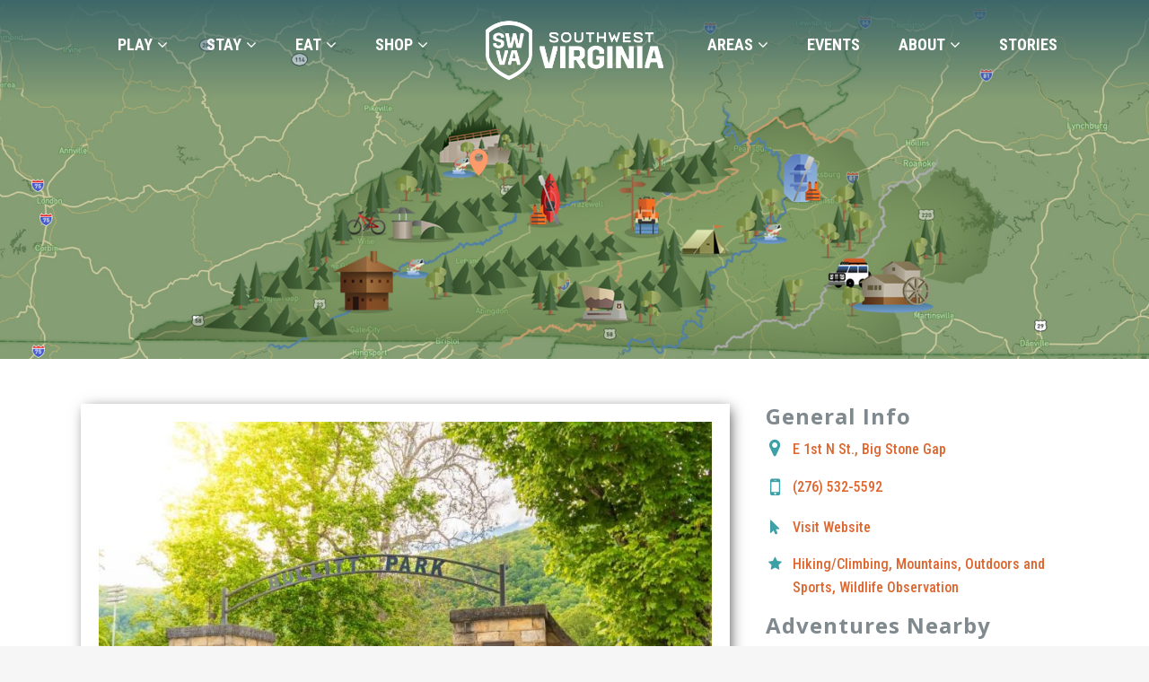

--- FILE ---
content_type: text/html; charset=UTF-8
request_url: https://visitswva.org/attractions/bullitt-park/
body_size: 39749
content:
<!DOCTYPE html>
<html lang="en-US">
<head>
	<meta charset="UTF-8" />
	
				<meta name="viewport" content="width=device-width,initial-scale=1,user-scalable=no">
		
	<link rel="profile" href="http://gmpg.org/xfn/11" />
	<link rel="pingback" href="https://visitswva.org/xmlrpc.php" />

	<meta name='robots' content='index, follow, max-image-preview:large, max-snippet:-1, max-video-preview:-1' />

	<!-- This site is optimized with the Yoast SEO plugin v26.6 - https://yoast.com/wordpress/plugins/seo/ -->
	<title>Bullitt Park - Visit Southwest Virginia</title>
	<link rel="canonical" href="https://visitswva.org/attractions/bullitt-park/" />
	<meta property="og:locale" content="en_US" />
	<meta property="og:type" content="article" />
	<meta property="og:title" content="Bullitt Park - Visit Southwest Virginia" />
	<meta property="og:description" content="A wide variety of recreational facilities are available at Bullitt Park, including a splash pad that is open seasonally as well as a treehouse adventure course. The park&nbsp;boasts&nbsp;a 3500 seating capacity, 8000 standing room only capacity and 10000 person capacity for concerts and music venues. Located on the winding Powell River, the park features a football stadium, picnic shelters, basketball courts, baseball fields, Greenbelt Walking Trail (lighted), playground, and more! It also features 2 brand..." />
	<meta property="og:url" content="https://visitswva.org/attractions/bullitt-park/" />
	<meta property="og:site_name" content="Visit Southwest Virginia" />
	<meta property="article:publisher" content="https://www.facebook.com/myswva" />
	<meta property="article:modified_time" content="2021-12-01T23:39:35+00:00" />
	<meta property="og:image" content="https://visitswva.org/wp-content/uploads/2020/01/Placeholder2.jpg" />
	<meta property="og:image:width" content="1024" />
	<meta property="og:image:height" content="502" />
	<meta property="og:image:type" content="image/jpeg" />
	<meta name="twitter:card" content="summary_large_image" />
	<meta name="twitter:site" content="@myswva" />
	<meta name="twitter:label1" content="Est. reading time" />
	<meta name="twitter:data1" content="1 minute" />
	<script type="application/ld+json" class="yoast-schema-graph">{"@context":"https://schema.org","@graph":[{"@type":"WebPage","@id":"https://visitswva.org/attractions/bullitt-park/","url":"https://visitswva.org/attractions/bullitt-park/","name":"Bullitt Park - Visit Southwest Virginia","isPartOf":{"@id":"https://visitswva.org/#website"},"primaryImageOfPage":{"@id":"https://visitswva.org/attractions/bullitt-park/#primaryimage"},"image":{"@id":"https://visitswva.org/attractions/bullitt-park/#primaryimage"},"thumbnailUrl":"https://visitswva.org/wp-content/uploads/2020/01/Placeholder2.jpg","datePublished":"2021-12-01T23:39:32+00:00","dateModified":"2021-12-01T23:39:35+00:00","inLanguage":"en-US","potentialAction":[{"@type":"ReadAction","target":["https://visitswva.org/attractions/bullitt-park/"]}]},{"@type":"ImageObject","inLanguage":"en-US","@id":"https://visitswva.org/attractions/bullitt-park/#primaryimage","url":"https://visitswva.org/wp-content/uploads/2020/01/Placeholder2.jpg","contentUrl":"https://visitswva.org/wp-content/uploads/2020/01/Placeholder2.jpg","width":1024,"height":502},{"@type":"WebSite","@id":"https://visitswva.org/#website","url":"https://visitswva.org/","name":"Visit Southwest Virginia","description":"A great place to visit or an incredible home where you can spend a lifetime.","publisher":{"@id":"https://visitswva.org/#organization"},"potentialAction":[{"@type":"SearchAction","target":{"@type":"EntryPoint","urlTemplate":"https://visitswva.org/?s={search_term_string}"},"query-input":{"@type":"PropertyValueSpecification","valueRequired":true,"valueName":"search_term_string"}}],"inLanguage":"en-US"},{"@type":"Organization","@id":"https://visitswva.org/#organization","name":"Visit Southwest Virginia","url":"https://visitswva.org/","logo":{"@type":"ImageObject","inLanguage":"en-US","@id":"https://visitswva.org/#/schema/logo/image/","url":"https://visitswva.org/wp-content/uploads/visit-southwest-virginia-logo.jpg","contentUrl":"https://visitswva.org/wp-content/uploads/visit-southwest-virginia-logo.jpg","width":263,"height":97,"caption":"Visit Southwest Virginia"},"image":{"@id":"https://visitswva.org/#/schema/logo/image/"},"sameAs":["https://www.facebook.com/myswva","https://x.com/myswva","https://www.instagram.com/southwest.virginia/","https://www.youtube.com/user/southwestva"]}]}</script>
	<!-- / Yoast SEO plugin. -->


<link rel='dns-prefetch' href='//static.addtoany.com' />
<link rel='dns-prefetch' href='//maps.googleapis.com' />
<link rel='dns-prefetch' href='//maxcdn.bootstrapcdn.com' />
<link rel='dns-prefetch' href='//fonts.googleapis.com' />
<link rel="alternate" type="application/rss+xml" title="Visit Southwest Virginia &raquo; Feed" href="https://visitswva.org/feed/" />
<link rel="alternate" type="text/calendar" title="Visit Southwest Virginia &raquo; iCal Feed" href="https://visitswva.org/events/?ical=1" />
<link rel="alternate" title="oEmbed (JSON)" type="application/json+oembed" href="https://visitswva.org/wp-json/oembed/1.0/embed?url=https%3A%2F%2Fvisitswva.org%2Fattractions%2Fbullitt-park%2F" />
<link rel="alternate" title="oEmbed (XML)" type="text/xml+oembed" href="https://visitswva.org/wp-json/oembed/1.0/embed?url=https%3A%2F%2Fvisitswva.org%2Fattractions%2Fbullitt-park%2F&#038;format=xml" />
<style id='wp-img-auto-sizes-contain-inline-css' type='text/css'>
img:is([sizes=auto i],[sizes^="auto," i]){contain-intrinsic-size:3000px 1500px}
/*# sourceURL=wp-img-auto-sizes-contain-inline-css */
</style>
<link rel='stylesheet' id='twb-open-sans-css' href='https://fonts.googleapis.com/css?family=Open+Sans%3A300%2C400%2C500%2C600%2C700%2C800&#038;display=swap&#038;ver=6.9' type='text/css' media='all' />
<link rel='stylesheet' id='twb-global-css' href='https://visitswva.org/wp-content/plugins/wd-instagram-feed/booster/assets/css/global.css?ver=1.0.0' type='text/css' media='all' />
<link rel='stylesheet' id='tribe-events-pro-mini-calendar-block-styles-css' href='https://visitswva.org/wp-content/plugins/events-calendar-pro/build/css/tribe-events-pro-mini-calendar-block.css?ver=7.7.11' type='text/css' media='all' />
<link rel='stylesheet' id='sbi_styles-css' href='https://visitswva.org/wp-content/plugins/instagram-feed/css/sbi-styles.min.css?ver=6.10.0' type='text/css' media='all' />
<link rel='stylesheet' id='layerslider-css' href='https://visitswva.org/wp-content/plugins/LayerSlider/assets/static/layerslider/css/layerslider.css?ver=7.11.1' type='text/css' media='all' />
<style id='wp-emoji-styles-inline-css' type='text/css'>

	img.wp-smiley, img.emoji {
		display: inline !important;
		border: none !important;
		box-shadow: none !important;
		height: 1em !important;
		width: 1em !important;
		margin: 0 0.07em !important;
		vertical-align: -0.1em !important;
		background: none !important;
		padding: 0 !important;
	}
/*# sourceURL=wp-emoji-styles-inline-css */
</style>
<link rel='stylesheet' id='wp-components-css' href='https://visitswva.org/wp-includes/css/dist/components/style.min.css?ver=6.9' type='text/css' media='all' />
<link rel='stylesheet' id='wp-preferences-css' href='https://visitswva.org/wp-includes/css/dist/preferences/style.min.css?ver=6.9' type='text/css' media='all' />
<link rel='stylesheet' id='wp-block-editor-css' href='https://visitswva.org/wp-includes/css/dist/block-editor/style.min.css?ver=6.9' type='text/css' media='all' />
<link rel='stylesheet' id='popup-maker-block-library-style-css' href='https://visitswva.org/wp-content/plugins/popup-maker/dist/packages/block-library-style.css?ver=dbea705cfafe089d65f1' type='text/css' media='all' />
<link rel='stylesheet' id='mpp_gutenberg-css' href='https://visitswva.org/wp-content/plugins/metronet-profile-picture/dist/blocks.style.build.css?ver=2.6.3' type='text/css' media='all' />
<link rel='stylesheet' id='authors-list-css-css' href='https://visitswva.org/wp-content/plugins/authors-list/backend/assets/css/front.css?ver=2.0.6.2' type='text/css' media='all' />
<link rel='stylesheet' id='jquery-ui-css-css' href='https://visitswva.org/wp-content/plugins/authors-list/backend/assets/css/jquery-ui.css?ver=2.0.6.2' type='text/css' media='all' />
<link rel='stylesheet' id='contact-form-7-css' href='https://visitswva.org/wp-content/plugins/contact-form-7/includes/css/styles.css?ver=6.1.4' type='text/css' media='all' />
<link rel='stylesheet' id='post_grid_style-css' href='https://visitswva.org/wp-content/plugins/post-grid/assets/frontend/css/style-new.css?ver=6.9' type='text/css' media='all' />
<link rel='stylesheet' id='owl.carousel.min-css' href='https://visitswva.org/wp-content/plugins/post-grid/assets/frontend/css/owl.carousel.min.css?ver=6.9' type='text/css' media='all' />
<link rel='stylesheet' id='font-awesome-css' href='https://visitswva.org/wp-content/plugins/post-grid/assets/global/css/font-awesome.min.css?ver=6.9' type='text/css' media='all' />
<link rel='stylesheet' id='style-woocommerce-css' href='https://visitswva.org/wp-content/plugins/post-grid/assets/frontend/css/style-woocommerce.css?ver=6.9' type='text/css' media='all' />
<link rel='stylesheet' id='style.skins-css' href='https://visitswva.org/wp-content/plugins/post-grid/assets/global/css/style.skins.css?ver=6.9' type='text/css' media='all' />
<link rel='stylesheet' id='style.layout-css' href='https://visitswva.org/wp-content/plugins/post-grid/assets/global/css/style.layout.css?ver=6.9' type='text/css' media='all' />
<link rel='stylesheet' id='style.animate-css' href='https://visitswva.org/wp-content/plugins/post-grid/assets/global/css/animate.css?ver=6.9' type='text/css' media='all' />
<link rel='stylesheet' id='font-awesome5-css' href='https://visitswva.org/wp-content/plugins/post-grid/assets/global/css/fontawesome-5.min.css?ver=6.9' type='text/css' media='all' />
<link rel='stylesheet' id='rss-retriever-css' href='https://visitswva.org/wp-content/plugins/wp-rss-retriever/inc/css/rss-retriever.css?ver=1.6.10' type='text/css' media='all' />
<link rel='stylesheet' id='wpcf7-redirect-script-frontend-css' href='https://visitswva.org/wp-content/plugins/wpcf7-redirect/build/assets/frontend-script.css?ver=2c532d7e2be36f6af233' type='text/css' media='all' />
<link rel='stylesheet' id='cff-css' href='https://visitswva.org/wp-content/plugins/custom-facebook-feed/assets/css/cff-style.min.css?ver=4.3.4' type='text/css' media='all' />
<link rel='stylesheet' id='sb-font-awesome-css' href='https://maxcdn.bootstrapcdn.com/font-awesome/4.7.0/css/font-awesome.min.css?ver=6.9' type='text/css' media='all' />
<link rel='stylesheet' id='awb-css' href='https://visitswva.org/wp-content/plugins/advanced-backgrounds/assets/awb/awb.min.css?ver=1.12.8' type='text/css' media='all' />
<link rel='stylesheet' id='mediaelement-css' href='https://visitswva.org/wp-includes/js/mediaelement/mediaelementplayer-legacy.min.css?ver=4.2.17' type='text/css' media='all' />
<link rel='stylesheet' id='wp-mediaelement-css' href='https://visitswva.org/wp-includes/js/mediaelement/wp-mediaelement.min.css?ver=6.9' type='text/css' media='all' />
<link rel='stylesheet' id='bridge-default-style-css' href='https://visitswva.org/wp-content/themes/bridge/style.css?ver=6.9' type='text/css' media='all' />
<link rel='stylesheet' id='bridge-qode-font_awesome-css' href='https://visitswva.org/wp-content/themes/bridge/css/font-awesome/css/font-awesome.min.css?ver=6.9' type='text/css' media='all' />
<link rel='stylesheet' id='bridge-qode-font_elegant-css' href='https://visitswva.org/wp-content/themes/bridge/css/elegant-icons/style.min.css?ver=6.9' type='text/css' media='all' />
<link rel='stylesheet' id='bridge-qode-linea_icons-css' href='https://visitswva.org/wp-content/themes/bridge/css/linea-icons/style.css?ver=6.9' type='text/css' media='all' />
<link rel='stylesheet' id='bridge-qode-dripicons-css' href='https://visitswva.org/wp-content/themes/bridge/css/dripicons/dripicons.css?ver=6.9' type='text/css' media='all' />
<link rel='stylesheet' id='bridge-qode-kiko-css' href='https://visitswva.org/wp-content/themes/bridge/css/kiko/kiko-all.css?ver=6.9' type='text/css' media='all' />
<link rel='stylesheet' id='bridge-qode-font_awesome_5-css' href='https://visitswva.org/wp-content/themes/bridge/css/font-awesome-5/css/font-awesome-5.min.css?ver=6.9' type='text/css' media='all' />
<link rel='stylesheet' id='bridge-stylesheet-css' href='https://visitswva.org/wp-content/themes/bridge/css/stylesheet.min.css?ver=6.9' type='text/css' media='all' />
<style id='bridge-stylesheet-inline-css' type='text/css'>
   .postid-477032.disabled_footer_top .footer_top_holder, .postid-477032.disabled_footer_bottom .footer_bottom_holder { display: none;}


/*# sourceURL=bridge-stylesheet-inline-css */
</style>
<link rel='stylesheet' id='bridge-print-css' href='https://visitswva.org/wp-content/themes/bridge/css/print.css?ver=6.9' type='text/css' media='all' />
<link rel='stylesheet' id='bridge-style-dynamic-css' href='https://visitswva.org/wp-content/themes/bridge/css/style_dynamic_callback.php?ver=6.9' type='text/css' media='all' />
<link rel='stylesheet' id='bridge-responsive-css' href='https://visitswva.org/wp-content/themes/bridge/css/responsive.min.css?ver=6.9' type='text/css' media='all' />
<link rel='stylesheet' id='bridge-style-dynamic-responsive-css' href='https://visitswva.org/wp-content/themes/bridge/css/style_dynamic_responsive_callback.php?ver=6.9' type='text/css' media='all' />
<link rel='stylesheet' id='js_composer_front-css' href='https://visitswva.org/wp-content/plugins/js_composer/assets/css/js_composer.min.css?ver=7.7.2' type='text/css' media='all' />
<link rel='stylesheet' id='bridge-style-handle-google-fonts-css' href='https://fonts.googleapis.com/css?family=Raleway%3A100%2C200%2C300%2C400%2C500%2C600%2C700%2C800%2C900%2C100italic%2C300italic%2C400italic%2C700italic%7CCaveat%3A100%2C200%2C300%2C400%2C500%2C600%2C700%2C800%2C900%2C100italic%2C300italic%2C400italic%2C700italic%7CRoboto+Condensed%3A100%2C200%2C300%2C400%2C500%2C600%2C700%2C800%2C900%2C100italic%2C300italic%2C400italic%2C700italic%7COpen+Sans%3A100%2C200%2C300%2C400%2C500%2C600%2C700%2C800%2C900%2C100italic%2C300italic%2C400italic%2C700italic%7CRoboto%3A100%2C200%2C300%2C400%2C500%2C600%2C700%2C800%2C900%2C100italic%2C300italic%2C400italic%2C700italic%7COpen+Sans+Condensed%3A100%2C200%2C300%2C400%2C500%2C600%2C700%2C800%2C900%2C100italic%2C300italic%2C400italic%2C700italic&#038;subset=latin%2Clatin-ext&#038;ver=1.0.0' type='text/css' media='all' />
<link rel='stylesheet' id='bridge-core-dashboard-style-css' href='https://visitswva.org/wp-content/plugins/bridge-core/modules/core-dashboard/assets/css/core-dashboard.min.css?ver=6.9' type='text/css' media='all' />
<link rel='stylesheet' id='wpzoom-social-icons-socicon-css' href='https://visitswva.org/wp-content/plugins/social-icons-widget-by-wpzoom/assets/css/wpzoom-socicon.css?ver=1767676109' type='text/css' media='all' />
<link rel='stylesheet' id='wpzoom-social-icons-genericons-css' href='https://visitswva.org/wp-content/plugins/social-icons-widget-by-wpzoom/assets/css/genericons.css?ver=1767676109' type='text/css' media='all' />
<link rel='stylesheet' id='wpzoom-social-icons-academicons-css' href='https://visitswva.org/wp-content/plugins/social-icons-widget-by-wpzoom/assets/css/academicons.min.css?ver=1767676109' type='text/css' media='all' />
<link rel='stylesheet' id='wpzoom-social-icons-font-awesome-3-css' href='https://visitswva.org/wp-content/plugins/social-icons-widget-by-wpzoom/assets/css/font-awesome-3.min.css?ver=1767676109' type='text/css' media='all' />
<link rel='stylesheet' id='dashicons-css' href='https://visitswva.org/wp-includes/css/dashicons.min.css?ver=6.9' type='text/css' media='all' />
<link rel='stylesheet' id='wpzoom-social-icons-styles-css' href='https://visitswva.org/wp-content/plugins/social-icons-widget-by-wpzoom/assets/css/wpzoom-social-icons-styles.css?ver=1767676109' type='text/css' media='all' />
<link rel='stylesheet' id='bridge-childstyle-css' href='https://visitswva.org/wp-content/themes/bridge-child/style.css?ver=1.0.0' type='text/css' media='all' />
<link rel='stylesheet' id='addtoany-css' href='https://visitswva.org/wp-content/plugins/add-to-any/addtoany.min.css?ver=1.16' type='text/css' media='all' />
<link rel='preload' as='font'  id='wpzoom-social-icons-font-academicons-woff2-css' href='https://visitswva.org/wp-content/plugins/social-icons-widget-by-wpzoom/assets/font/academicons.woff2?v=1.9.2'  type='font/woff2' crossorigin />
<link rel='preload' as='font'  id='wpzoom-social-icons-font-fontawesome-3-woff2-css' href='https://visitswva.org/wp-content/plugins/social-icons-widget-by-wpzoom/assets/font/fontawesome-webfont.woff2?v=4.7.0'  type='font/woff2' crossorigin />
<link rel='preload' as='font'  id='wpzoom-social-icons-font-genericons-woff-css' href='https://visitswva.org/wp-content/plugins/social-icons-widget-by-wpzoom/assets/font/Genericons.woff'  type='font/woff' crossorigin />
<link rel='preload' as='font'  id='wpzoom-social-icons-font-socicon-woff2-css' href='https://visitswva.org/wp-content/plugins/social-icons-widget-by-wpzoom/assets/font/socicon.woff2?v=4.5.3'  type='font/woff2' crossorigin />
<script type="text/javascript" src="https://visitswva.org/wp-includes/js/jquery/jquery.min.js?ver=3.7.1" id="jquery-core-js"></script>
<script type="text/javascript" src="https://visitswva.org/wp-includes/js/jquery/jquery-migrate.min.js?ver=3.4.1" id="jquery-migrate-js"></script>
<script type="text/javascript" src="https://visitswva.org/wp-content/plugins/wd-instagram-feed/booster/assets/js/circle-progress.js?ver=1.2.2" id="twb-circle-js"></script>
<script type="text/javascript" id="twb-global-js-extra">
/* <![CDATA[ */
var twb = {"nonce":"012ea57ee0","ajax_url":"https://visitswva.org/wp-admin/admin-ajax.php","plugin_url":"https://visitswva.org/wp-content/plugins/wd-instagram-feed/booster","href":"https://visitswva.org/wp-admin/admin.php?page=twb_instagram-feed"};
var twb = {"nonce":"012ea57ee0","ajax_url":"https://visitswva.org/wp-admin/admin-ajax.php","plugin_url":"https://visitswva.org/wp-content/plugins/wd-instagram-feed/booster","href":"https://visitswva.org/wp-admin/admin.php?page=twb_instagram-feed"};
//# sourceURL=twb-global-js-extra
/* ]]> */
</script>
<script type="text/javascript" src="https://visitswva.org/wp-content/plugins/wd-instagram-feed/booster/assets/js/global.js?ver=1.0.0" id="twb-global-js"></script>
<script type="text/javascript" id="layerslider-utils-js-extra">
/* <![CDATA[ */
var LS_Meta = {"v":"7.11.1","fixGSAP":"1"};
//# sourceURL=layerslider-utils-js-extra
/* ]]> */
</script>
<script type="text/javascript" src="https://visitswva.org/wp-content/plugins/LayerSlider/assets/static/layerslider/js/layerslider.utils.js?ver=7.11.1" id="layerslider-utils-js"></script>
<script type="text/javascript" src="https://visitswva.org/wp-content/plugins/LayerSlider/assets/static/layerslider/js/layerslider.kreaturamedia.jquery.js?ver=7.11.1" id="layerslider-js"></script>
<script type="text/javascript" src="https://visitswva.org/wp-content/plugins/LayerSlider/assets/static/layerslider/js/layerslider.transitions.js?ver=7.11.1" id="layerslider-transitions-js"></script>
<script type="text/javascript" id="addtoany-core-js-before">
/* <![CDATA[ */
window.a2a_config=window.a2a_config||{};a2a_config.callbacks=[];a2a_config.overlays=[];a2a_config.templates={};

//# sourceURL=addtoany-core-js-before
/* ]]> */
</script>
<script type="text/javascript" defer src="https://static.addtoany.com/menu/page.js" id="addtoany-core-js"></script>
<script type="text/javascript" defer src="https://visitswva.org/wp-content/plugins/add-to-any/addtoany.min.js?ver=1.1" id="addtoany-jquery-js"></script>
<script type="text/javascript" id="equal-height-columns-js-extra">
/* <![CDATA[ */
var equalHeightColumnElements = {"element-groups":{"1":{"selector":".equalheight1, .equalheight2","breakpoint":768},"2":{"selector":".stories_grid_holder .layer-content, .stories_grid_holder .layer-content","breakpoint":768},"3":{"selector":".stories_feed, .stories_feed","breakpoint":768},"4":{"selector":".relpost-block-single, .relpost-block-single","breakpoint":400},"5":{"selector":".floyd-gear-title","breakpoint":768},"6":{"selector":".museums_grid .item","breakpoint":600}}};
//# sourceURL=equal-height-columns-js-extra
/* ]]> */
</script>
<script type="text/javascript" src="https://visitswva.org/wp-content/plugins/equal-height-columns/public/js/equal-height-columns-public.js?ver=1.2.1" id="equal-height-columns-js"></script>
<script type="text/javascript" id="post_grid_scripts-js-extra">
/* <![CDATA[ */
var post_grid_ajax = {"post_grid_ajaxurl":"https://visitswva.org/wp-admin/admin-ajax.php"};
//# sourceURL=post_grid_scripts-js-extra
/* ]]> */
</script>
<script type="text/javascript" src="https://visitswva.org/wp-content/plugins/post-grid/assets/frontend/js/scripts.js?ver=6.9" id="post_grid_scripts-js"></script>
<script type="text/javascript" src="https://visitswva.org/wp-content/plugins/post-grid/assets/frontend/js/mixitup.min.js?ver=6.9" id="jquery.mixitup.min-js"></script>
<script type="text/javascript" src="https://visitswva.org/wp-content/plugins/post-grid/assets/frontend/js/mixitup-multifilter.js?ver=6.9" id="mixitup-multifilter-js"></script>
<script type="text/javascript" src="https://visitswva.org/wp-content/plugins/post-grid/assets/frontend/js/mixitup-pagination.js?ver=6.9" id="jquery.mixitup-pagination-js"></script>
<script type="text/javascript" src="https://visitswva.org/wp-content/plugins/post-grid/assets/frontend/js/masonry.pkgd.min.js?ver=6.9" id="masonry.pkgd.min-js"></script>
<script type="text/javascript" src="https://visitswva.org/wp-content/plugins/post-grid/assets/frontend/js/imagesloaded.pkgd.js?ver=6.9" id="imagesloaded.pkgd.js-js"></script>
<script type="text/javascript" src="https://visitswva.org/wp-content/plugins/post-grid/assets/frontend/js/jquery-scrollto.js?ver=6.9" id="jquery-scrollto-js"></script>
<script type="text/javascript" src="https://visitswva.org/wp-content/plugins/post-grid/assets/frontend/js/owl.carousel.min.js?ver=6.9" id="owl.carousel.min-js"></script>
<script type="text/javascript" src="https://visitswva.org/wp-content/plugins/related-posts-thumbnails/assets/js/front.min.js?ver=4.3.1" id="rpt_front_style-js"></script>
<script type="text/javascript" src="https://visitswva.org/wp-content/plugins/related-posts-thumbnails/assets/js/lazy-load.js?ver=4.3.1" id="rpt-lazy-load-js"></script>
<script type="text/javascript" src="https://maps.googleapis.com/maps/api/js?key=AIzaSyDkmM1XE0TP4jElJMKwH02hplk5QHYMXrw&amp;libraries=geometry&amp;ver=6.9" id="google-maps-geometry-js"></script>
<script></script><meta name="generator" content="Powered by LayerSlider 7.11.1 - Build Heros, Sliders, and Popups. Create Animations and Beautiful, Rich Web Content as Easy as Never Before on WordPress." />
<!-- LayerSlider updates and docs at: https://layerslider.com -->
<link rel="https://api.w.org/" href="https://visitswva.org/wp-json/" /><link rel="alternate" title="JSON" type="application/json" href="https://visitswva.org/wp-json/wp/v2/attractions/477032" /><link rel="EditURI" type="application/rsd+xml" title="RSD" href="https://visitswva.org/xmlrpc.php?rsd" />
<link rel='shortlink' href='https://visitswva.org/?p=477032' />
<!-- start Simple Custom CSS and JS -->
<style type="text/css">
/*  CULTURAL CENTER AND MARKETPLACE PAGE  */
@media screen and (max-width: 430px) {
	.ccenter_name .vc_single_image-wrapper img {
		width: 100%;
	}
}

</style>
<!-- end Simple Custom CSS and JS -->
<!-- start Simple Custom CSS and JS -->
<style type="text/css">
.tribe-events-list .tribe-events-loop .tribe-event-featured {
  background-color: #fff !important;
}

.tribe-events-read-more {
  color: #fff !important;
  background-color: #3da0a7 !important;
  padding-top: 0.25rem !important;
  padding-bottom: 0.25rem !important;
  padding-left: 0.5rem !important;
  padding-right: 0.5rem !important;
}

.tribe-events-venue-details {
  display: none !important;
}

.tribe-events-list .tribe-events-loop .tribe-event-featured .tribe-events-event-meta {
 	color: #4d5c64 !important;
 	font-weight: 600 !important;
 	padding: 12px 15px !important;
  	background-color: #fafafa !important;
}

#tribe-events-header .tribe-events-sub-nav li a {
    display: block !important;
	background-color: transparent !important;
}

header.tribe-events-calendar-list__event-header {
	z-index: initial;
}

/* 
.header-widget.widget_nav_menu ul ul.sub-menu {
	background-color: rgba(61, 160, 167, 1.0);
}
*/</style>
<!-- end Simple Custom CSS and JS -->
<!-- start Simple Custom CSS and JS -->
<style type="text/css">
.single-museum .content .container .container_inner.default_template_holder {padding-top:0 !important;}

.museum_header {width:100%;margin-bottom:70px;background-color:lightgray;height:700px;background-size:cover;
display: flex;align-items: center;justify-content: center;}

.museum_single_top {width:100% !important;display:block !important;position:absolute;}
@media (max-width:768px){
.museums_header_top .q_elements_item * {text-align:center !important;}
.museums_header_top .q_elements_item_content {padding:0 !important;}
.museums_header_top img {width:100px !important;padding-top:10px !important;}
.museums_header_top .floyd-back-to-swva {font-size:16px !important;}
.museums_logo img {width:200px !important;padding-top:60px !important;}}

/*SINGLE MUSEUM*/
.museum_social_link span {color:white;border-radius:100px;padding:10px;margin-right:10px;}
.museum_social_link:hover {opacity:.8;}

.museum_header_title {width:100%;text-align:center;color:white;max-width:800px;font-size:72px;font-weight:bold;line-height:78px;}
.museum_info {display:flex;max-width:1100px;padding:0 15px;margin:0 auto 70px;}
.museum_left {width:45%;padding-right:40px;}
.museum_right {width:55%;}
.museum_map iframe {max-width:100% !important;}
.museum_title {font-size:36px;margin-bottom:10px;line-height:normal;}
.museum_copy {}
.museum_contact {font-size:22px;line-height:normal;margin-top:50px;margin-bottom:20px;}
.museum_link {margin-bottom:20px;}
.museum_link a {display:inline-block;padding:10px 20px;color:white;background-color:#e68037;font-size:18px;}
.single-museum .flex-control-nav.flex-control-paging {display:none !important;}
.single-museum .flex-direction-nav * {border-width:0 !important;background-color:transparent !important;}
.single-museum .slides li {height:350px !important;margin-bottom:60px !important;}
.single-museum .slides img {height:100% !important;object-fit:cover !important;}
.single-museum .flexslider {margin-bottom:0 !important;}

.museum_related_header {text-align:center;background:#3d3d3d;padding:30px 15px;margin-bottom:30px;}
.museum_related_header p {font-family: "Caveat", Arial, Helvetica, sans-serif;color:white;font-size:40px;}

@media (max-width:768px){
  .museum_header {height:350px;}
  .museum_header_title {max-width:80%px;font-size:32px;line-height:normal;padding:0 15px;}
  .museum_title {font-size:22px;}
  .museum_info {flex-direction:column-reverse;}
  .museum_left, .museum_right {width:100% !important;}
  .museum_left {padding-right:0;padding-top:40px;}}

/*MUSEUMS GRID*/
.museums_grid {margin-bottom:50px !important;}
.museums_grid, .museum_related {max-width:1100px;width:100%;padding:0 15px;box-sizing:border-box;margin:auto;}
.museum_related {max-width:1180px;}
.museums_grid .item, .museum_related .item {/*display:inline-block;*/width:23% !important;background:transparent !important;margin-bottom:70px !important;}
.museums_grid .item .layer-content, .museum_related .item .layer-content {padding-top:10px !important;}
.museums_grid .item .layer-content>*, .museum_related .item .layer-content>* {padding-left:0 !important;padding-right:0 !important;}
.museums_grid .item .title_link, .museum_related .item .title_link {font-size:20px !important;}
.museums_grid .element_1, .museums_grid .element_2, .museum_related .element_1, .museum_related .element_2 {display:inline-block !important;float:left !important;padding-bottom:15px !important;}
.museums_grid .element_1:after, .museum_related .element_1:after {content:", ";}
.museums_grid .read_more, .museum_related .read_more {position:absolute;bottom:-50px;
  width:100%;display:block;background:#e68037;color:white;clear:both;text-align:center !important;font-size:16px !important;padding:15px 10px !important;}
.museums_grid .read_more:hover, .museum_related .read_more:hover {display:block;background:#3da0a7 !important;color:white;}
.museums_grid .item {min-height:350px !important;}
.museum_related .item {min-height:364px !important;}
.museum_related .item {position:relative;}
.museum_related .title_link {display:block;}
@media (max-width:1100px){
  .museums_grid .item, .museum_related .item {width:45% !important;}}
@media (max-width:600px){
  .museums_grid .item, .museum_related .item {width:95% !important;}}
  

.museums_grid .addtoany_share_save_container {display:none !important;}

/* ----- */

.single-museum .addtoany_share_save_container,
.single-museum .post_content_holder>.post_image,
.single-museum .page_header {display:none !important;}

.single-museum .blog_single.blog_holder {
  -webkit-box-shadow: 3px 3px 15px -3px rgba(0, 0, 0, 0);
  box-shadow: 3px 3px 15px -3px rgba(0, 0, 0, 0);
  margin-bottom:0 !important;}

.single-museum .post_text {padding:0 !important;}
.single-museum .container_inner.default_template_holder {width:100% !important;padding-top:0 !important;}

/*MUSEUMS MAP*/
#museums-map-canvas {
  height: 600px;
}

.map-info-content p {
  margin: 0;
}

.map-info-content h3 {
  margin: 5px 0;
}

.map-search {
  height: 110px;
  background-color: #464646;
  color: #fff;
  margin-bottom: 90px;
  display: flex;
  flex-direction: column;
  justify-content: center;
}

.museums-search-form {
  width: 70%;
  display: flex;
  font-size: 24px;
  justify-content: center;
  margin: 0 auto;
  font-family: Arial, sans-serif;
}

#museums-search-button,
#museums-locate-me-button {
  background-color: #E87F58;
  text-transform: capitalize;
  padding: 20px;
  margin-left: 30px;
  margin-right: 30px;
  cursor: pointer;
}

.museums-search-or-text {
  display: flex;
  flex-direction: column;
  justify-content: center;
}

.museums-search-form-text-input {
  color: #404040;
  width: 40%;
  padding: 15px;
  font-size: 24px;
  outline: none;
}

.museums-map-loading-container {
  background-color: #E87E58;
  color: #fff;
  text-align: center;
  font-size: 22px;
  display: flex;
  flex-direction: column;
  justify-content: center;
  height: 0px;
}

.museums-map-loading-container-open {
  height: 50px;
  transition: height 1s;
}

.museums-map-loading-container-close {
  height: 0px;
  transition: height 1s;
}

.fade-in {
  animation: fadeIn ease 2s;
  -webkit-animation: fadeIn ease 2s;
  -moz-animation: fadeIn ease 2s;
  -o-animation: fadeIn ease 2s;
  -ms-animation: fadeIn ease 2s;
}

@keyframes fadeIn {
  0% {
    opacity:0;
  }
  100% {
    opacity:1;
  }
}

@-moz-keyframes fadeIn {
  0% {
    opacity:0;
  }
  100% {
    opacity:1;
  }
}

@-webkit-keyframes fadeIn {
  0% {
    opacity:0;
  }
  100% {
    opacity:1;
  }
}

@-o-keyframes fadeIn {
  0% {
    opacity:0;
  }
  100% {
    opacity:1;
  }
}

@-ms-keyframes fadeIn {
  0% {
    opacity:0;
  }
  100% {
    opacity:1;
  }
}


@media screen and (max-width: 540px) {
  #museums-map-canvas {
    height: 250px;
  }
  
  .map-search {
    height: 50px;
    margin-bottom: 30px;
  }
  
  .museums-map-loading-container {
    font-size: 18px;
    line-height: 20px;
  }
  
  .museums-map-loading-container-open {
    height: 60px;
    transition: height 1s;
  }

}</style>
<!-- end Simple Custom CSS and JS -->
<!-- start Simple Custom CSS and JS -->
<style type="text/css">
@media (max-width:1200px){
  .map-search form {width:100%;padding:0 15px;}}
@media (max-width:768px){
  .map-search {height:auto;padding:25px 0 15px;}
  .map-search form {max-width:80%;flex-direction:column;display:flex;height:auto;align-items:center;justify-content:center;}
.map-search form * {font-size:18px !important;line-height:normal;margin-bottom:10px;width:100%;text-align:center;}}

.museum_header {background-position:center;}

.museum_gradient {background: linear-gradient(180deg, rgba(0,0,0,.7) 0%, rgba(0,0,0,0) 90%);height:100px;
width:100%;position:absolute;top:0;}
.museum_single_top {z-index:99;}
.museum_header_title {text-shadow: 0px 0px 16px rgba(0, 0, 0, .5) !important;}

.orangeoverlay .floyd-page-subtitle {
  text-align: center !important;
  font-weight: 399 !important;
  max-width: 500px !important;
  line-height: 1em !important;
  margin: auto !important;
  margin-bottom:100px !important;}
.orangeoverlay.floyd-page-header {
  display:block !important;
  padding-bottom:0 !important;}
.orangeoverlay.floyd-page-header>.full_section_inner {
  background-color:rgba(230, 140, 95, 0.5);;}
.orangeoverlay .floyd-page-title {
  padding-top:200px !important;
  margin-bottom:30px !important;}
.orangeoverlay .vc_hidden-xs {display:block !important;}

.startexploring {
  font-size: 40px !important;
  font-family: "Caveat", Arial, Helvetica, sans-serif;
  color:#e68037 !important;
  margin:auto;
  text-align:center;}
.startexploringarrow img {
  width:50px !important;
  margin-top:20px !important;}</style>
<!-- end Simple Custom CSS and JS -->
<!-- start Simple Custom CSS and JS -->
<style type="text/css">
/*  FLOYD COUNTRY STORE PAGE  */
.floyd-back-to-swva {
  font-family: 'Roboto, Condensed', Arial, Helvetica, sans-serif;
  color: #fff;
  font-size: 20px;
  font-weight: 700;
}

.floyd-page-description p,
.page-description-floyd .wpb_wrapper {
  font-size: 18px;
  text-align: center;
  line-height: 23px;
  color: #212121;
}

.floyd-page-description p {
  padding-top: 60px;
}

.floyd-page-description a {
  background-color: #e68037;
  margin: 35px auto 0 auto;
  display: block;
  max-width: 150px;
  font-size: 20px !important;
}

.floyd-page-header {
  padding-bottom: 60px;
}

.floyd-page-title,
.floyd-page-subtitle {
  color: white;
}

.floyd-page-title {
  font-size: 60px;
  line-height: 64px;
  font-family: "Rototo", Arial, Helvetica, sans-serif;
  padding-top: 340px;
  text-transform: uppercase;
  font-weight: 700;
}

.floyd-page-subtitle {
  margin-top: 55px;
  font-size: 40px;
  font-family: "Caveat", Arial, Helvetica, sans-serif;
}

.floyd-text {
  font-family: 'Open Sans', Arial, helvetica, sans-serif;
  color: #212121;
  font-size: 18px;
  line-height: 22px;
}

.floyd-h2 {
  font-family: 'Roboto, Condensed', Arial, Helvetica, sans-serif;
  font-size: 32px;
  line-height: 36px;
  color: #3C6669;
  font-weight: 700;
  text-transform: uppercase;
}

.floyd-row-visit-website,
.floyd-row-contact-info {
  margin-bottom: 65px !important;
}

.floyd-map .wpb_wrapper {
  padding: 0;
}

.floyd-contact-info-container {
  display: flex;
}

.floyd-contact-info {
  width: 70%;
}

.floyd-contact-get-directions-container {
  width: 30%;
  justify-content: center;
  display: flex;
  flex-direction: column;
  align-items: center;
}

.floyd-contact-get-directions-container img {
  max-width: 61px;
}

.floyd-contact-get-directions a {
  font-family: 'Roboto, Condensed', Arial, Helvetica, sans-serif;
}

.floyd-row-contact-info {
  max-height: 341px;
}

.floyd-contact-info-elements-holder {
  padding: 30px 75px;
}

.floyd-contact-info-elements-holder .wpb_text_column {
  float: none;
  padding: 0;
}

.floyd-contact-info-elements-holder .floyd-h2 {
  color: #FFFDED;
}

.floyd-contact-info-item {
  padding-top: 20px;
  display: flex;
  color: #fff;
  font-family: 'Open Sans', Arial, Helvetia, sans-serif;
  font-size: 18px;
}

.floyd-contact-info-item a {
  color: #fff;
}

.floyd-contact-info-icon {
  width: 30px;
  margin-right: 10px;
}

.floyd-contact-info-icon img {
  margin: 0 auto;
  display: block;
}

.floyd-photo-gallery-row .grid-items {
  max-width: 1335px;
}

.floyd-photo-gallery-row .grid-items .item {
  width: 20% !important;
}

.floyd-photo-gallery-row .post-grid .pagination .load-more {
  background-color: transparent !important;
}

.floyd-photo-gallery-row .load-more-text {
  padding-right: 35px;
  background: transparent url(https://visitswva.org/wp-content/uploads/down-arrow-orange.png) right center/16px no-repeat;
}

.floyd-great-food-row {
  margin-top: 85px;
  margin-bottom: 85px !important;
}

.floyd-great-food-image .vc_column-inner,
.floyd-upcoming-events-image .vc_column-inner {
  min-height: 384px;
  background-size: cover;
  background-repeat: no-repeat;
}

.floyd-gear-row {
  padding-top: 54px;
  padding-bottom: 50px;
}

.floyd-great-food-row .floyd-h2 {
  text-transform: none;
}

.floyd-gear-row .section_inner_margin {
  display: flex;
  justify-content: space-between;
}

.floyd-gear-item {
  max-width: 240px;
  font-family: 'Roboto, Condensed', Arial, Helvetica, sans-serif;
  text-align: center;
  box-shadow: 5px 5px 15px -6px #999;
  background-color: #fff;
}

.floyd-gear-item .vc_column-inner {
  padding-left: 0;
  padding-right: 0;
}

.floyd-gear-title {
  color: #49A6AC;
  font-size: 17px;
  line-height: 20px;
  font-weight: 700;
  padding-top: 15px;
}

.floyd-gear-price {
  color: #3C6669;
  font-size: 22px;
  padding-top: 15px;
  padding-bottom: 20px;
}

.floyd-upcoming-events-row {
  margin-top: 85px;
  margin-bottom: 85px !important;
}

.floyd-upcoming-events-row .floyd-h2 {
  text-transform: none;
}

.floyd-upcoming-events-row .section_inner .section_inner_margin {
  display: flex;
  align-items: center;
}

.floyd-button-white,
.floyd-button-orange,
.floyd-photo-gallery-row .load-more-text {
  font-family: 'Roboto, Condensed', Arial, Helvetica, sans-serif !important;
  font-size: 20px;
  font-weight: 700;
  text-transform: uppercase;
}

.floyd-button-white {
  color: #E17338;
  background: #fff url(https://visitswva.org/wp-content/uploads/right-arrow-orange@2x.png) right center no-repeat;
}

.floyd-subscribe-row {
  padding-top: 82px;
  padding-bottom: 82px;
}

.floyd-subscribe-row .floyd-h2 {
  color: #fff;
}

.floyd-subscribe-row .floyd-subscribe-button {
  display: block;
  margin: 0 auto;
  width: auto;
  max-width: 350px;
  margin-top: 20px;
  padding: 0 20px !important;
}

.floyd-spotify-row img {
  max-width: 250px;
}

.floyd-partners-row {
  padding-top: 40px;
  padding-bottom: 85px;
}

.floyd-partners-row img {
  max-width: 404px;
}

.floyd-partners-row>.section_inner>.section_inner_margin {
  display: flex;
  align-items: center;
}

.floyd-button-orange {
  color: #FFFDED;
}

@media screen and (max-width: 768px) {
  .floyd-h2 {
    font-size: 24px;
    line-height: 30px;
    text-align: center;
  }
  
  .floyd-text {
    text-align: center;
    font-size: 14px;
    line-height: 22px;
    width: 75%;
    margin: 0 auto;
  }
  
  .floyd-page-description {
    width: 100%;
  }
  
  .floyd-page-description p {
    font-size: 14px;
    padding-left: 15px;
    padding-right: 15px;
    padding-top: 35px;
  }
  
  .floyd-row-visit-website {
    margin-bottom: 45px !important;
  }
  
  .floyd-row-contact-info {
    max-height: none;
    margin-bottom: 50px !important;
  }
  
  .floyd-contact-info-container {
    flex-direction: column;
    align-items: center;
  }
  
  .floyd-contact-info-elements-holder {
    padding: 0;
  }
  
  .floyd-contact-info {
    text-align: center;
  }
  
  .floyd-contact-info .floyd-h2 {
    font-size: 24px;
  }
  
  .floyd-contact-info-item {
    font-size: 14px;
    line-height: 22px;
    justify-content: center;
  }
  
  .floyd-contact-get-directions-container>div>img {
    display: none;
  }
  
  .floyd-contact-get-directions .qbutton {
    margin-top: 40px !important;
    font-size: initial !important;
    padding-top: 2px !important;
    padding-bottom: 2px !important;
  }
  
  .floyd-photo-gallery-row .floyd-h2 {
    font-size: 24px;
  }
  
  .floyd-photo-gallery-row .grid-items .item {
    margin: 11px 13px !important;
    width: 40% !important;
  }
  
  .floyd-photo-gallery-row .grid-items .item .layer-wrapper {
    height: 100% !important;
  }
  
  .floyd-great-food-row {
    margin-top: 5px;
    margin-bottom: 30px !important;
  }
  
  .floyd-great-food-row>.section_inner {
    margin-left: 0;
    margin-right: 0;
    width: 100% !important;
  }
  
  .floyd-great-food-row>.section_inner>.section_inner_margin {
	display: flex;
    flex-direction: column;
    align-items: center;
  }
  
  .floyd-great-food-image,
  .floyd-great-food-text {
    width: 100%;
  }
  
  .floyd-great-food-text>.vc_column-inner {
    padding-left: 0 !important;
  }
  
  .floyd-great-food-text .qbutton {
    margin: 0 auto;
    display: block;
    max-width: 126px;
    font-size: 20px !important;
  }
  
  .floyd-gear-item {
    width: 22%;
  }
  
  .floyd-upcoming-events-row {
    margin-top: 0;
    margin-bottom: 45px !important;
  }
  
  .floyd-upcoming-events-row .section_inner .section_inner_margin {
	flex-direction: column;
  }
  
  .floyd-upcoming-events-row .section_inner {
	width: 100% !important;
  }
  
  .floyd-upcoming-events-image,
  .floyd-upcoming-events-text {
    width: 100%;
  }
  
  .floyd-upcoming-events-text>.vc_column-inner {
    padding-right: 0;
    padding-left: 0 !important;
  }
  
  .floyd-upcoming-events-text .qbutton {
    display: block;
    margin: 0 auto;
    max-width: 185px;
    font-size: 20px !important;
  }
  
  .floyd-subscribe-row {
    padding-top: 25px;
    padding-bottom: 25px;
  }
  
  .floyd-subscribe-row .floyd-subscribe-button {
    max-width: 330px;
    padding-left: 0 !important;
    padding-right: 0 !important;
    font-size: 18px !important;
  }
  
  .floyd-page-header {
    padding-bottom: 0;
  }
  
  .floyd-page-title {
    font-size: 36px;
    line-height: 36px;
    padding-top: 300px;
  }
  
  .floyd-page-subtitle {
    font-size: 24px;
    margin-top: 15px;
  }
  
  .floyd-spotify-row img {
    max-width: 180px;
  }
  
  .floyd-partners-row {
    padding-bottom: 30px;
  }
  
  .floyd-partners-row>.section_inner>.section_inner_margin {
    flex-direction: column;
    justify-content: center;
  }
  
  .floyd-partners-row img {
    max-width: 226px;
    margin-bottom: 40px;
  }
}

@media screen and (max-width: 540px) { 
  .floyd-text {
    width: 85%;
  }
  
  .floyd-page-title {
    padding-left: 25px;
    padding-right: 25px;
  }
  
  .floyd-page-subtitle {
    padding-left: 50px;
    padding-right: 50px;
  }

  .floyd-great-food-row>.section_inner>.section_inner_margin {
	margin-left: 0;
    margin-right: 0;
  }
  
  .floyd-great-food-row .wpb_column>.vc_column-inner {
    padding-left: 30px !important;
    padding-right: 30px !important;
  }
  
  .floyd-great-food-row .qbutton {
    display: block;
    text-align: center;
    font-size: initial !important;
  }
  
  .floyd-great-food-image>.vc_column-inner {
    background-size: contain;
    min-height: 219px;
    background-size: 570px;
  }
  
  .floyd-gear-row {
    padding-top: 35px;
    padding-bottom: 50px;
  }
  
  .floyd-gear-row .section_inner_margin {
    flex-direction: column;
    align-items: center;
  }
  
  .floyd-gear-item {
    margin-bottom: 25px;
    width: 100%;
  }

  .floyd-upcoming-events-row {
    margin-top: 0;
    margin-bottom: 40px !important;
  }
  
  .floyd-upcoming-events-row .section_inner {
	margin-left: 0;
    margin-right: 0;
    width: 100% !important;
  }
  
  .floyd-upcoming-events-row .vc_column-inner {
    padding-left: 0 !important;
  }
  
  .floyd-upcoming-events-row .qbutton {
    margin: 0 auto;
    display: block;
    max-width: 184px;
    padding-right: 25px !important;
    text-align: center;
    font-size: initial !important;
  }
  
  .floyd-upcoming-events-image>.vc_column-inner {
    min-height: 219px;
  }
  
  .floyd-upcoming-events-text {
    padding-left: 0;
    padding-right: 0;
  }

  .floyd-spotify-outer-row {
    padding-bottom: 55px !important;
  }
  
  .floyd-spotify-row img {
    max-width: 250px;
  }
  
  .floyd-spotify-row .wpb_single_image.wpb_content_element {
    margin-bottom: 40px !important;
  }
}

@media screen and (max-width:414px) {
  .floyd-great-food-image>.vc_column-inner {
    background-size: 444px;
  }
}</style>
<!-- end Simple Custom CSS and JS -->
<!-- start Simple Custom CSS and JS -->
<style type="text/css">
#map {
    height: 100%;
    width: 100%;
}

#wpb_row_areas_map {
    flex: 1;
    height: 380px;
}

#wpb_row_areas_map > .full_section_inner {
    height: 100%;
}

#wpb_row_areas_map > .full_section_inner > .wpb_column.vc_column_container.vc_col-sm-12 {
    height: 100%;
}

#wpb_row_areas_map > .full_section_inner > .wpb_column.vc_column_container.vc_col-sm-12 > .vc_column-inner {
    height: 100%;
}

#wpb_row_areas_map > .full_section_inner > .wpb_column.vc_column_container.vc_col-sm-12 > .vc_column-inner > .wpb_wrapper {
    height: 100%;
}

.wpb_wrapper.wpb_wrapper_areas {
    display: flex;
    flex-direction: column;
    height: 100vh;
}

.map-area-marker {
    background-image: url('/wp-content/themes/bridge-child/mapbox/areas/list/images/orange-map-marker.png');
    background-size: cover;
    width: 50px;
    height: 50px;
    border-radius: 50%;
    cursor: pointer;
}

.map-area-marker-active {
    background-image: url('/wp-content/themes/bridge-child/mapbox/areas/list/images/green-map-marker.png') !important;
    z-index: 9;
}

.page-anchor-area-map-section-list-item-active {
    box-shadow: 2px 2px 4px #3da0a7 !important;
}

.wpb_wrapper.wpb_wrapper_areas_text_column {
    overflow: hidden;
    display: -webkit-box;
    -webkit-box-orient: vertical;
    -webkit-line-clamp: 6;
}

.wpb_wrapper.wpb_wrapper_areas_map_view_all_link {
    text-align: right;
}

.wpb_row.wpb_row_areas_map_start_exploring_items {
    margin-top: 8px;
    padding-left: 15px;
    padding-right: 15px;
    height: 120px;
    overflow: hidden;
}

#wpb_row_areas_map_item_details {
    padding: 15px 0;
    background-color: white;
    display: flex;
    justify-content: center;
}

#wpb_row_areas_map_item_details > .full_section_inner {
    max-width: 1202px;
}

.areas_map_column_header {
    font-size: 30px;
    font-weight: bold;
}

#areas_map_exploring_view_all_link_container {
    margin-top: 20px;
}

#areas_map_exploring_view_all_link {
    font-weight: bold;
    text-transform: uppercase;
    font-size: 18px;
}

.areas_map_attraction_item {
    height: 100%;
    min-width: 80px;
    max-width: 139px;
    max-height: 120px;
    background-color: #707070;
    margin-bottom: 15px !important;
}

.areas_map_attraction_item:not(:first-child):not(:last-child) {
    margin-left: 15px;
    margin-right: 15px;
}

.full_section_inner.clearfix.full_section_inner_areas_map_exploring_header_row {
    display: flex;
    flex-direction: row;
}

.wpb_column.wpb_column_areas_map_exploring_header_left {
    display: flex;
    flex: 1;
    width: unset;
}

.wpb_column.wpb_column_areas_map_exploring_header_right {
    display: flex;
    align-items: center;
    width: unset;
}

.wpb_column.vc_column_container.wpb_column_areas_map_column_height {
    height: 195px;
}

.vc_column-inner.vc_column-inner_areas_map_featured_image {
    height: 100%;
    display: flex;
    align-items: center;
    justify-content: center;
}

#anchor_area_cta_button_container {
    position: absolute;
    bottom: 18px;
    text-align: center;
    width: 100%;
}

#anchor_area_cta_button {
    outline: none;
    cursor: pointer;
    width: 240px;
    border: 0;
    font-weight: bold;
    letter-spacing: 0.8px;
    padding: 8px 82px;
    background-color: #dd6731;
    color: #fff;
    text-transform: uppercase;
    font-family: 'Roboto Condensed';
}

#anchor_area_description {
    font-size: 14px;
    line-height: 20px;
}

#page-anchor-area-header-img {
    height: 100%;
    max-height: 440px;
    background-color: #98afb1;
    /* margin-bottom: 0; */
}

#page-anchor-area-title-section-row {
    display: flex;
    justify-content: center;
}

#page-anchor-area-title-section {
    display: flex;
    justify-content: center;
    align-items: center;
    max-width: 1202px;
}

#page-anchor-area-filter-section-row {
    display: flex;
    justify-content: center;
    padding-top: 12px;
    padding-bottom: 12px;
    background-color: #3da0a7;
}

#page-anchor-area-filter-section {
    display: flex;
    flex-direction: column;
    justify-content: center;
    align-items: center;
    max-width: 1202px;
}

@media screen and (min-width: 768px) {
    #page-anchor-area-filter-section {
        flex-direction: row;
    }
}

.page-anchor-area-filter-section-spacer {
    display: none;
    margin-left: 8px;
    margin-right: 8px;
    color: white;
    font-weight: bold;
}

@media screen and (min-width: 768px) {
    .page-anchor-area-filter-section-spacer {
        display: block;
    }
}

.page-anchor-area-filter-section-input {
    background-color: transparent;
    height: 32px;
    width: 180px;
    border: 1px solid white;
    color: white;
    font-size: 14px;
    line-height: normal;
    text-decoration: none;
    text-transform: capitalize;
    -webkit-appearance: none;
    outline: none;
    padding-left: 8px;
    padding-right: 8px;
    margin: 5px;
    border-radius: 0;
}

.page-anchor-area-filter-section-input::placeholder {
    color: white;
}

.page-anchor-area-filter-section-input.page-anchor-area-filter-section-input-select {
    height: 36px;
}

.filters-loading-icon {
    color: white;
    font-size: 26px;
    margin: 6px;
    display: none;
}

.page-anchor-area-filter-section-input.page-anchor-area-filter-section-input-button {
    height: 36px;
    width: 68px;
    cursor: pointer;
}

#page-anchor-area-title-section-image-column {
    flex: 4;
    padding: 16px;
}

#page-anchor-area-title-section-image {
    width: 100%;
    height: 100%;
    object-fit: contain;
}

.page-anchor-area-map-section-popup-container {
    text-align: center;
}

#page-anchor-area-title-section-text-column {
    flex: 6;
    padding: 16px;
}

#page-anchor-area-title-section-text {
    white-space: pre-line;
}

#page-anchor-area-map-section {
    display: flex;
    flex-direction: column;
    /* height: 440px; */
    background-color: #e6e3d0;
}

@media screen and (min-width: 768px) {
    #page-anchor-area-map-section {
        flex-direction: row;
        justify-content: center;
    }
}

#page-anchor-area-map-section-map-column {
    height: 300px;
    padding: 16px;
}

@media screen and (min-width: 768px) {
    #page-anchor-area-map-section-map-column {
        flex: 2;
        height: 440px;
    }
}

#page-anchor-area-map-section-list-pagination-page-text {
    font-size: 16px;
    margin-top: 0.5rem;
    margin-bottom: 0.5rem;
}

#no-results-text-container {
    width: 100%;
    height: 100%;
    display: flex;
    align-items: center;
    justify-content: center;
}

#no-results-text {
    text-align: center;
}

.page-anchor-area-map-section-list-pagination-page-container {
    flex: 1;
    display: flex;
    flex-direction: column;
    justify-content: center;
    align-items: center;
    text-align: center;
}

.page-anchor-area-map-section-list-pagination-button {
    width: 70px;
}

.page-anchor-area-map-section-list-pagination-button button {
    cursor: pointer;
    color: white;
    font-size: 14px;
    font-weight: bold;
    border: none;
    outline-color: #3da0a7;
    padding: 8px;
    background-color: #dd6731;
}

#page-anchor-area-map-section-map-column-map {
    width: 100%;
    height: 100%;
    background-color: lightgrey;
}

#page-anchor-area-map-section-list-column {
    display: flex;
    flex-direction: column;
    height: 375px;
    padding-top: 16px;
    padding-bottom: 16px;
    padding-right: 16px;
    padding-left: 0;
}

@media screen and (min-width: 768px) {
    #page-anchor-area-map-section-list-column {
        flex: 1;
        height: 440px;
    }
}

.page-anchor-area-map-section-list-item-header-column {
    flex: 1;
}

.page-anchor-area-map-section-list-item-header {
    font-size: 16px;
    color: #49a6ac;
    margin-bottom: 12px;
}

.page-anchor-area-map-section-popup-header {
    font-size: 16px;
    color: #49a6ac;
    margin-bottom: 20px;
}

.page-anchor-area-map-section-list-item-description {
    word-break: break-word;
}

.page-anchor-area-map-section-list-item-image-column {
    max-width: 100px !important;
    flex: 1;
    margin-right: 16px;
}

.page-anchor-area-map-section-list-item-image {
    width: 100%;
    height: auto;
    max-height: 75px;
    background-color: teal;
}

.page-anchor-area-map-section-popup-image {
    width: 100%;
    height: auto;
    max-height: 150px;
    background-color: teal;
    margin-bottom: 16px;
}

.page-anchor-area-map-section-popup-button {
    margin-top: 16px;
    cursor: pointer;
    border: 0;
    font-weight: bold;
    letter-spacing: 0.8px;
    padding: 8px 40px;
    background-color: #dd6731;
    color: #fff;
    text-transform: uppercase;
    font-family: 'Roboto Condensed';
}

.page-anchor-area-map-section-list-item {
    display: flex;
    align-items: center;
    background-color: white;
    box-shadow: 2px 2px 4px grey;
    margin-bottom: 16px;
    padding: 14px;
    cursor: pointer;
}

#page-anchor-area-map-section-list {
    flex: 1;
    overflow-y: auto;
    margin-bottom: 16px;
}

#page-anchor-area-map-section-list-pagination {
    display: flex;
    flex-direction: column;
    align-items: center;
}

@media screen and (min-width: 768px) {
    #page-anchor-area-map-section-list-pagination {
        flex-direction: row;
    }
}

#page-anchor-area-viewport-height {
    display: flex;
    flex-direction: column;
}

canvas.mapboxgl-canvas {
    height: 100% !important;
}

.mapboxgl-popup {
    z-index: 999;
}

.disabled-button {
    background-color: #aaa !important;
}

.page-anchor-area-filter-section-input option {
    color: #000000;
}
</style>
<!-- end Simple Custom CSS and JS -->
<!-- start Simple Custom CSS and JS -->
<style type="text/css">
.gfield {margin-bottom:0 !important;}
.gfield input, .gfield textarea {background-color:#fffdf4 !important;}
.gform_button {border-radius:0 !important;border-width:0 !important;background-color:#fffdf4 !important;color:#3da0a7 !important;}
.gform_footer {text-align:center;}
.gform_button:hover {color:#fffdf4 !important;background-color:#3da0a7 !important;}

.cardboardform #gform_2 {margin: 40px auto 0;margin-bottom: 0px;padding: 20px 20px;background-color: rgba(256, 256, 256, 0.9);max-width: 420px;}
.cardboardform .gform_button {width:100% !important; background-color:#e88058 !important;text-align:center !important;color:#fffdf4 !important;}
.cardboardform .gform_button:hover {color:#fffdf4 !important;background-color:#3da0a7 !important;}

</style>
<!-- end Simple Custom CSS and JS -->
<!-- start Simple Custom CSS and JS -->
<script src="https://static.elfsight.com/platform/platform.js" async></script>
<div class="elfsight-app-be992f14-c262-4e2c-8c6b-5128d2da7021" data-elfsight-app-lazy></div>
<!-- end Simple Custom CSS and JS -->
<!-- start Simple Custom CSS and JS -->
<script type="text/javascript" src="https://www.bugherd.com/sidebarv2.js?apikey=g87iw5xrmcoqahksndxg7q" async="true"></script>

<!-- end Simple Custom CSS and JS -->
<!-- start Simple Custom CSS and JS -->
<script type="text/javascript">
/* Default comment here */ 

jQuery(document).ready(function( $ ){
    $('body.page-id-348011 .nav-filter form').append('<a href="/events/" style="display: inline-block; margin: 10px; border: white 1px solid; color: white; padding:3px 15px; width: 180px;">View By Date</a>');
});</script>
<!-- end Simple Custom CSS and JS -->

		<!-- GA Google Analytics @ https://m0n.co/ga -->
		<script async src="https://www.googletagmanager.com/gtag/js?id=G-SK77TLCVJR"></script>
		<script>
			window.dataLayer = window.dataLayer || [];
			function gtag(){dataLayer.push(arguments);}
			gtag('js', new Date());
			gtag('config', 'G-SK77TLCVJR');
		</script>

	        <style>
            #related_posts_thumbnails li {
                border-right: 1px solid #dddddd;
                background-color: #ffffff            }

            #related_posts_thumbnails li:hover {
                background-color: #eeeeee;
            }

            .relpost_content {
                font-size: 12px;
                color: #333333;
            }

            .relpost-block-single {
                background-color: #ffffff;
                border-right: 1px solid #dddddd;
                border-left: 1px solid #dddddd;
                margin-right: -1px;
            }

            .relpost-block-single:hover {
                background-color: #eeeeee;
            }
        </style>

                 <script>
           (function(m,a,t,c,ha){if(!m[ha]){if(m.rr){m[ha]=m.rr;return}m[ha]=function(){(m[ha].q=m[ha].q||[]).push(arguments)};m[ha].q=m[ha].q||[];m.rr=m[ha];var element=a.createElement(t);var firstScriptTag=a.getElementsByTagName(t)[0];element.async=true;element.src=c + '?v=' + Math.floor(Date.now() / 86400000);firstScriptTag.parentNode.insertBefore(element,firstScriptTag)}})(window,document,"script","https://mjs.getmatcha.com/EXefw4GsbD3eJsjtd2xiebfN/matcha.min.js","matcha");
           matcha('config', 'channelToken', 'EXefw4GsbD3eJsjtd2xiebfN');
         </script><meta name="tec-api-version" content="v1"><meta name="tec-api-origin" content="https://visitswva.org"><link rel="alternate" href="https://visitswva.org/wp-json/tribe/events/v1/" /><meta name="generator" content="Powered by WPBakery Page Builder - drag and drop page builder for WordPress."/>
<meta name="generator" content="Powered by Slider Revolution 6.7.14 - responsive, Mobile-Friendly Slider Plugin for WordPress with comfortable drag and drop interface." />
<link rel="icon" href="https://visitswva.org/wp-content/uploads/2019/12/cropped-FAVI-32x32.png" sizes="32x32" />
<link rel="icon" href="https://visitswva.org/wp-content/uploads/2019/12/cropped-FAVI-192x192.png" sizes="192x192" />
<link rel="apple-touch-icon" href="https://visitswva.org/wp-content/uploads/2019/12/cropped-FAVI-180x180.png" />
<meta name="msapplication-TileImage" content="https://visitswva.org/wp-content/uploads/2019/12/cropped-FAVI-270x270.png" />
<script>function setREVStartSize(e){
			//window.requestAnimationFrame(function() {
				window.RSIW = window.RSIW===undefined ? window.innerWidth : window.RSIW;
				window.RSIH = window.RSIH===undefined ? window.innerHeight : window.RSIH;
				try {
					var pw = document.getElementById(e.c).parentNode.offsetWidth,
						newh;
					pw = pw===0 || isNaN(pw) || (e.l=="fullwidth" || e.layout=="fullwidth") ? window.RSIW : pw;
					e.tabw = e.tabw===undefined ? 0 : parseInt(e.tabw);
					e.thumbw = e.thumbw===undefined ? 0 : parseInt(e.thumbw);
					e.tabh = e.tabh===undefined ? 0 : parseInt(e.tabh);
					e.thumbh = e.thumbh===undefined ? 0 : parseInt(e.thumbh);
					e.tabhide = e.tabhide===undefined ? 0 : parseInt(e.tabhide);
					e.thumbhide = e.thumbhide===undefined ? 0 : parseInt(e.thumbhide);
					e.mh = e.mh===undefined || e.mh=="" || e.mh==="auto" ? 0 : parseInt(e.mh,0);
					if(e.layout==="fullscreen" || e.l==="fullscreen")
						newh = Math.max(e.mh,window.RSIH);
					else{
						e.gw = Array.isArray(e.gw) ? e.gw : [e.gw];
						for (var i in e.rl) if (e.gw[i]===undefined || e.gw[i]===0) e.gw[i] = e.gw[i-1];
						e.gh = e.el===undefined || e.el==="" || (Array.isArray(e.el) && e.el.length==0)? e.gh : e.el;
						e.gh = Array.isArray(e.gh) ? e.gh : [e.gh];
						for (var i in e.rl) if (e.gh[i]===undefined || e.gh[i]===0) e.gh[i] = e.gh[i-1];
											
						var nl = new Array(e.rl.length),
							ix = 0,
							sl;
						e.tabw = e.tabhide>=pw ? 0 : e.tabw;
						e.thumbw = e.thumbhide>=pw ? 0 : e.thumbw;
						e.tabh = e.tabhide>=pw ? 0 : e.tabh;
						e.thumbh = e.thumbhide>=pw ? 0 : e.thumbh;
						for (var i in e.rl) nl[i] = e.rl[i]<window.RSIW ? 0 : e.rl[i];
						sl = nl[0];
						for (var i in nl) if (sl>nl[i] && nl[i]>0) { sl = nl[i]; ix=i;}
						var m = pw>(e.gw[ix]+e.tabw+e.thumbw) ? 1 : (pw-(e.tabw+e.thumbw)) / (e.gw[ix]);
						newh =  (e.gh[ix] * m) + (e.tabh + e.thumbh);
					}
					var el = document.getElementById(e.c);
					if (el!==null && el) el.style.height = newh+"px";
					el = document.getElementById(e.c+"_wrapper");
					if (el!==null && el) {
						el.style.height = newh+"px";
						el.style.display = "block";
					}
				} catch(e){
					console.log("Failure at Presize of Slider:" + e)
				}
			//});
		  };</script>
		<style type="text/css" id="wp-custom-css">
			#thisWeek h2 {
	color: #3da0a7 !important;
}

#upcomingEvents h2 {
	color: #3da0a7 !important;
  font-family: 'Caveat', sans-serif;
  font-size: 36px;
  line-height: 42px;
  font-style: normal;
  font-weight: 400;
  text-transform: capitalize;
}		</style>
		<style id="sccss">#post-grid-349905 .pagination {display:none !important;}


.wpra-item-grid .wpra-item {
  padding: 0px !important;
}
.wpra-item-grid {
  justify-content: center;
}
.wpra-grid-item__image {
  background-size: cover !important;
}
.wpra-item-grid .wpra-item .wpra-grid-item--link {
  position: relative !important;
}
.wpra-grid-item__information {
  opacity: 1 !important;
  margin-left: 15px !important;
}
.wpra-item-grid .wpra-grid-item__excerpt {
  font-size: 1em !important;
  font-family: "Roboto Condensed";
}
.wpra-item-grid .wpra-grid-item__title,
.wpra-item-grid .wpra-grid-item__excerpt {
  padding: 0px !important;
}
.wpra-item-grid .wpra-grid-item__title {
  margin-top: 5px !important;
}
.wpra-grid-item__content {
  padding: 15px !important;
}
.wpra-grid-item__image:first-child {
  margin-top: -15px !important;
}
.wpra-grid-item__image {
  margin-left: -15px !important;
  margin-right: -15px !important;
}
.wpra-item-grid .wpra-grid-item__excerpt {
  font-family: "Open Sans" !important;
  font-size: 12px !important;
  line-height: 16px !important;
}
@media (max-width: 768px) {
  .wpra-item.feed-item.rss_grid {
    flex-basis: 90% !important;
  }
  .news_grid .wp_rss_retriever_image,
  .wpra-item-grid .wpra-grid-item__image {
    width: calc(100% + 30px) !important;
  }
}

/*----*/

.newest_rss .feed-item-text-content a {
  font-family: "Caveat" !important;
  color: #3da0a7;
  font-size: 28px;
  line-height: 32px;
  text-transform: none;
}
.newest_rss .thumbnail-excerpt {
  color: #4d5c64;
  font-family: "Open Sans", sans-serif;
  font-size: 13px;
  line-height: 17px;
  font-style: normal;
  font-weight: 400;
}
.newest_rss .feed-item-text-content {
  width: 55%;
}
.newest_rss .feed-item-content img {
  display: inline-block;
  width: 45% !important;
  box-sizing: border-box;
  padding-right: 30px;
  margin: 0px !important;
}
@media (max-width: 768px) {
  .newest_rss .feed-item-text-content {
    width: 100%;
  }
  .newest_rss .feed-item-content img {
    display: block;
    width: 100% !important;
    padding-right: 0px !important;
    margin-bottom: 30px !important;
  }
  .newest_rss .feed-item-content {
    display: block !important;
  }
}

/*NEWS STORIES RSS*/
.newest_rss .wp_rss_retriever_title {
  font-family: "Caveat" !important;
  color: #3da0a7;
  font-size: 28px;
  line-height: 32px;
  text-transform: none;
}
.newest_rss .wp_rss_retriever_container {
  color: #4d5c64;
  font-family: "Open Sans", sans-serif;
  font-size: 13px;
  line-height: 17px;
  font-style: normal;
  font-weight: 400;
}
.newest_rss .stories_feed_content {
  vertical-align: top;
  display: inline-block;
  width: 55% !important;
}
.newest_rss .stories_feed_image {
  display: inline-block;
  width: 45% !important;
  box-sizing: border-box;
  padding-right: 30px;
}
.newest_rss .wp_rss_retriever_image {
  width: 100% !important;
  height: 290px !important;
}
.newest_rss .wp_rss_retriever_image img {
  position: relative !important;
  left: 0 !important;
  right: 0 !important;
  top: 0 !important;
  -webkit-transform: translate(0%, 0%);
  -ms-transform: translate(0%, 0%);
  transform: translate(0%, 0%);
}
.newest_rss .wp_rss_retriever_metadata {
  position: absolute;
  left: 45%;
  display: none !important;
}
.newest_rss .wp_rss_retriever_image:after {
  margin-top: -35px;
  position: absolute;
  bottom: 0;
  z-index: 99999 !important;
  height: 35px;
  line-height: 35px;
  background: #dd6731;
  content: "Read More";
  color: white;
  text-align: center;
  width: 100%;
  display: block;
  font-size: 15px;
  text-transform: uppercase;
  font-weight: bold;
}
.newest_rss .wp_rss_retriever_image:hover:after {
  color: #dd6731;
  background: white;
}
.newest_rss .wp_rss_retriever_image:before {
  content: url(/wp-content/uploads/Latest.png);
  position: absolute;
  left: 0;
  z-index: 9999;
}
@media screen and (max-width: 1000px) {
  .newest_rss .wp_rss_retriever_title {
    font-size: 24px !important;
    line-height: 28px !important;
  }
}
@media screen and (max-width: 768px) {
  .newest_rss .stories_feed_content {
    display: block !important;
    width: 100% !important;
  }
  .newest_rss .stories_feed_image {
    display: block !important;
    width: 100% !important;
  }
  .newest_rss .wp_rss_retriever_container {
    display: none !important;
  }
}

.wpcf7-list-item-label {
  font-size: 14px;
  text-align: left;
  margin-left: 25px;
  margin-top: -10px;
}
.vrbackground {
  background-position: top left !important;
  padding: 150px 20px 150px;
}
@media (max-width: 1350px) {
  .vrbackground {
    background-position: top center !important;
  }
}
.vrheadline1 {
  text-align: center;
  color: white;
  font-weight: bold;
  font-family: "Open Sans", sans-serif;
  font-size: 78px;
  line-height: 1em;
  text-shadow: 2px 2px 4px rgba(0, 0, 0, 0.3);
}
.vrheadline2 {
  text-align: center;
  color: white;
  font-weight: bold;
  font-family: "Open Sans", sans-serif;
  font-size: 32px;
  line-height: 1.2em;
  text-shadow: 2px 2px 4px rgba(0, 0, 0, 0.3);
  max-width: 550px !important;
  margin: auto;
}
.vrtextcontainer {
  margin: 40px auto 0;
  padding: 20px 20px;
  background-color: rgba(256, 256, 256, 0.9);
  max-width: 420px;
}
.vrtextcontainer2 {
  margin: 0 auto 0;
  padding: 20px 20px;
  background-color: rgba(256, 256, 256, 0.9);
  max-width: 420px;
}
.vrtextcontainer2 p {
  font-size: 22px;
  font-weight: 500;
  line-height: normal;
}
.vrtextcontainer p {
  font-size: 22px;
  font-weight: 500;
  line-height: normal;
}
.vrtextcontainer label {
  font-size: 0.000001em !important;
  line-height: 0px !important;
}
.vrtextcontainer label br {
  display: none !important;
}
.vrtextcontainer .wpcf7-form span input[type="text"],
.vrtextcontainer .wpcf7-form span input[type="email"],
.vrtextcontainer textarea {
  font-family: "Open Sans" !important;
  font-size: 16px !important;
  line-height: normal !important;
  font-weight: 400 !important;
  padding: 10px 15px !important;
  margin: 15px 0 0 0 !important;
  height: auto !important;
  width: 100% !important;
}
.vrtextcontainer .wpcf7 {
  width: 100% !important;
  margin-top: -30px !important;
  max-width: none !important;
}
.vrtextcontainer .wpcf7 * {
  width: 100% !important;
  max-width: none !important;
}
.vrtextcontainer .wpcf7-submit {
  box-sizing: border-box !important;
  text-align: center !important;
  margin-top: 15px !important;
}
.vrtextcontainer .wpcf7-response-output {
  margin: 0 !important;
  box-sizing: border-box !important;
}
.vrtextcontainer .your-email {
  margin-top: 0 !important;
}

@media (max-width: 768px) {
  .vrheadline1 {
    font-size: 54px;
  }
  .vrheadline2 {
    font-size: 28px;
  }
  .vrbackground {
    background-position: top center !important;
    padding: 150px 20px 50px;
  }
  .vrtextcontainer {
    margin: 40px auto !important;
  }
}
@media (max-width: 470px) {
  .vrtextcontainer .wpcf7-form span input[type="text"],
  .vrtextcontainer .wpcf7-form span input[type="email"],
  .vrtextcontainer textarea {
    font-size: 14px !important;
  }
  .vrtextcontainer p {
    font-size: 18px;
    font-weight: 500;
    line-height: 1.3em;
  }
  .vrheadline1 {
    font-size: 45px;
  }
  .vrheadline2 {
    font-size: 22px;
  }
  .vrtextcontainer {
    max-width: 100% !important;
    margin: 0 !important;
  }
  .vrtextcontainer .wpcf7-response-output,
  .vrtextcontainer .wpcf7-submit {
    font-size: 14px !important;
  }
}

.wp-caption-text {
  font-size: 0.85em !important;
  font-weight: bold;
}
.post_text_inner li {
  font-family: "Open Sans" !important;
}
.post_text_inner ol {
  list-style-position: inside;
}
#post-grid-349576 .grid-nav-top {
  display: none !important;
}
.authors-list-item {
  width: 100% !important;
}
.authors-list-item:not(:last-child) {
  padding-bottom: 50px;
  border-bottom: 1px solid #dd6731;
  margin-bottom: 50px !important;
}
.authors-list-item-thumbnail {
  width: 30% !important;
  display: inline-block !important;
  vertical-align: top !important;
}
.authors-list-item-main {
  width: 69% !important;
  display: inline-block !important;
  vertical-align: top !important;
  padding-left: 40px;
  box-sizing: border-box;
}
.authors-list-item-thumbnail * {
  width: 100% !important;
}
.authors-list-item-title a {
  color: #3da0a7 !important;
  font-family: "Caveat", sans-serif;
  font-size: 36px;
  line-height: 42px;
  font-style: normal;
  font-weight: 400;
  text-transform: capitalize;
}
.authors-list-item-excerpt {
  color: #4d5c64;
  font-family: "Open Sans", sans-serif;
  font-size: 14px;
  line-height: 19px;
  font-style: normal;
  font-weight: 400;
}
.authors-list-item-link {
  font-family: "Roboto Condensed", sans-serif !important;
  text-transform: uppercase;
  color: #eaeddc;
  width: auto !important;
  margin-top: 10px;
  display: inline-block !important;
  font-weight: 700 !important;
  background-color: #dd6731 !important;
  border-width: 0px !important;
  height: 36px !important;
  line-height: 36px !important;
  font-size: 0px !important;
  padding: 0 17px !important;
}
@media (max-width: 600px) {
  .authors-list-item-thumbnail,
  .authors-list-item-main {
    width: 100% !important;
    display: block !important;
    padding-left: 0 !important;
  }
}
.authors-list-item-link:hover {
  background-color: #e88058 !important;
  color: white;
}
.author .title .title_holder {
  padding-bottom: 50px !important;
}
.author .title {
  height: 300px !important;
  background-position: center;
}
body.author .title_outer .has_background.title .title_holder {
  top: auto !important;
  bottom: 0 !important;
}
body.author .title_outer .separator {
  display: none !important;
}
.author .title_subtitle_holder_inner {
  text-align: center;
}
.author .title_subtitle_holder_inner h1 {
  font-size: 48px !important;
  color: white !important;
  text-transform: none;
}
.author .content .content_inner > .container {
  background-color: white !important;
}
.author .date {
  display: block !important;
  font-size: 18px;
  line-height: normal;
  font-family: "Open Sans";
}
.image.not_responsive {
  display: none !important;
}
.authors-list-item-link:after {
  content: "VIEW STORIES";
  font-size: 18px !important;
}
@media (max-width: 1000px) {
  .author .title {
    background: url("https://visitswva.org/wp-content/uploads/2019/12/5Mountains.jpg") !important;
    height: 200px !important;
    overflow: hidden;
    background-size: cover !important;
    background-position: center !important;
  }
  .author .title .title_holder {
    padding-bottom: 0px !important;
  }
  .author .title .title_holder * {
    max-height: 200px !important;
  }
}

#page-anchor-area-header-img {
  background-image: url("/wp-content/uploads/2019/12/5Mountains-1.jpg");
  background-size: cover;
  background-position: center center;
}
.page-template-swva-communities-page-template #page-anchor-area-header-img {
  background-image: url("/wp-content/uploads/SWVAcommunitiesBG.jpg");
}
.term-appalachian-trail #page-anchor-area-header-img {
  background-image: url("/wp-content/uploads/AppTrailBG.jpg");
}
.term-blue-ridge-parkway #page-anchor-area-header-img {
  background-image: url("/wp-content/uploads/iStock-1050060822.jpg");
}
.term-breaks-interstate-park #page-anchor-area-header-img {
  background-image: url("/wp-content/uploads/BreaksHeader.jpg");
}
.term-the-clinch-river #page-anchor-area-header-img {
  background-image: url("/wp-content/uploads/ClinchRiver.jpg");
}
.term-daniel-boone-wilderness-trail #page-anchor-area-header-img {
  background-image: url("/wp-content/uploads/DBooneTrail.jpg");
}
.term-high-knob #page-anchor-area-header-img {
  background-image: url("/wp-content/uploads/HighKnob.jpg");
}
.term-mount-rogers #page-anchor-area-header-img {
  background-image: url("/wp-content/uploads/MtRogers.jpg");
}
.term-new-river #page-anchor-area-header-img {
  background-image: url("/wp-content/uploads/NewRiver.jpg");
}
#page-anchor-area-header-img {
  width: 100% !important;
  box-sizing: border-box !important;
  padding: 150px 20px 50px !important;
  margin-bottom: -20px !important;
}
@media screen and (max-width: 1000px) {
  #page-anchor-area-header-img {
    height: auto !important;
    padding: 50px 300px 50px !important;
  }
}
@media screen and (max-width: 768px) {
  #page-anchor-area-header-img {
    height: auto !important;
    padding: 50px 200px 50px !important;
  }
}
@media screen and (max-width: 600px) {
  #page-anchor-area-header-img {
    height: auto !important;
    padding: 50px 100px 50px !important;
  }
}
@media screen and (max-width: 500px) {
  #page-anchor-area-header-img {
    height: auto !important;
    padding: 50px 20px 50px !important;
  }
}

.page-anchor-area-map-section-list-pagination-page-container span:first-child {
  display: none !important;
}
.page-anchor-area-map-section-list-pagination-page-container {
  font-family: "Roboto Condensed" !important;
  font-weight: bold;
}

/*TILED SEARCH RESULTS*/
#visitswva_tiles,
#visitswva-archive #items_list {
  padding-bottom: 60px;
}
#visitswva_tiles .wp_rss_retriever_title {
  font-family: "Roboto Condensed";
  font-size: 16px;
  line-height: 19px;
  color: #49a6ac;
  font-weight: bold;
  text-align: left;
}
#visitswva_tiles .wp_rss_retriever_container {
  font-family: "Open Sans";
  font-size: 12px;
  line-height: 16px;
  color: #3c6669;
  text-align: left;
  padding-bottom: 15px;
}
#visitswva_tiles .wp_rss_retriever_image {
  border: 0px !important;
  margin-bottom: 15px !important;
}
#visitswva-archive .stories_feed {
  -webkit-box-shadow: 1px 1px 6px 0px rgba(0, 0, 0, 0.6) !important;
  box-shadow: 1px 1px 6px 0px rgba(0, 0, 0, 0.6) !important;
}
.search-bar {
  padding: 25px 15px !important;
}
#visitswva-archive .clear-btn,
#visitswva-archive #search_btn {
  padding: 10px !important;
  border: 1px solid white !important;
  border-radius: 0px !important;
  height: auto !important;
  background: transparent !important;
  color: white !important;
  font-size: 14px !important;
  line-height: normal;
  text-decoration: none !important;
  transition: all 1s;
}
#visitswva-archive .clear-btn:hover,
#visitswva-archive #search_btn:hover {
  background: white !important;
  color: #3da0a7 !important;
  transition: all 1s;
}
#visitswva-archive .search-bar-options select,
#keyword_search {
  padding: 10px !important;
  height: auto !important;
  color: white !important;
  border: 1px solid white !important;
  border-radius: 0px !important;
  -webkit-appearance: none;
  font-size: 14px !important;
  line-height: normal;
  text-decoration: none !important;
  width: 180px !important;
  text-transform: capitalize;
}
.search_things {
  width: auto !important;
}
#visitswva-archive .pager {
  font-size: 16px;
  color: #dd6731 !important;
  background: #fffdf4 !important;
  line-height: normal !important;
  margin: 5px 2px !important;
  font-family: "Roboto Condensed" !important;
  padding: 7px 15px !important;
  text-decoration: none !important;
}
.visitswva-filter-ellipsis {
  font-size: 16px;
  color: #dd6731 !important;
  font-weight: bold;
  font-family: "Open Sans";
}
#visitswva-archive .pager.current,
.pager:hover {
  color: #fffdf4 !important;
  background: #dd6731 !important;
}
#results_count {
  font-weight: bold;
  font-family: "Roboto Condensed" !important;
}

/*NEWSLETTER SIGN UP*/
@media screen and (max-width: 350px) {
  .newsletter_submit,
  .your-email {
    margin-top: 15px !important;
  }
  .ajax-loader {
    display: none !important;
  }
}
.footer_top form {
  display: inline-block !important;
}
.footer_top p {
  display: inline-block !important;
  line-height: 42px !important;
  vertical-align: middle;
  margin: 10px;
}
.footer_top form input {
  padding: 10px !important;
  border: 0px !important;
  font-family: "Open Sans";
  font-size: 14px;
}
.footer_top form input:last-child {
  color: #3da0a7 !important;
  font-family: "Open Sans Condensed";
  font-weight: bold;
  text-transform: uppercase;
  padding: 10px 25px !important;
  margin-left: 7px;
}
.footer_top form input:first-child {
  width: 200px;
}
@media screen and (max-width: 768px) {
  .footer_top form input:first-child {
    width: auto;
  }
}

/*CONTACT FORM*/
.contact_box .wpcf7,
.contact_box .wpcf7 *:not(.wpcf7-submit) {
  max-width: none !important;
  width: 100% !important;
}
.contact_box .wpcf7-email {
  margin-left: 0 !important;
  height: auto !important;
}
.contact_box .wpcf7 input:not(.wpcf7-submit),
.contact_box .wpcf7 textarea {
  font-size: 12px !important;
  font-weight: 600 !important;
}

/*INSTAGRAM FEED*/
@media screen and (max-width: 480px) {
  .wdi_single_user {
    width: 100% !important;
    box-sizing: border-box;
  }
  .wdi_user_img_wrap,
  .wdi_header_user_text h3,
  .wdi_user_controls {
    display: block !important;
    float: none !important;
    margin: 5px auto !important;
  }
  .wdi_user_img_wrap img {
    margin: auto !important;
  }
  .wdi_follow_btn {
    margin: 0 !important;
  }
}
.wdi_bio,
.wdi_website,
.wdi_media_info {
  display: none !important;
}
.wdi_feed_theme_1 .wdi_follow_btn {
  border-radius: 3px;
  font-size: 14px !important;
  background-color: #ffffff !important;
  color: #dd6731 !important;
  font-family: "Roboto condensed";
  font-weight: bold !important;
  text-transform: uppercase !important;
  background: white;
  margin-left: 10px;
  padding: 0 15px;
}

/*SINGLE ATTRACTION PAGE*/
.amenitie-single-content .amenities-single-sidebar .d-flex {
  display: flex;
  flex-flow: row nowrap;
}
.amenitie-single-content .single-amenitie-image img {
  width: auto !important;
}
.amenitie-single-content
  .section_inner_margin
  > .wpb_column.vc_col-sm-8
  > .vc_column-inner
  > .wpb_wrapper {
  padding: 20px;
  background-color: white;
  margin-bottom: 40px;
  -webkit-box-shadow: 3px 3px 15px -3px rgba(0, 0, 0, 0.72);
  box-shadow: 3px 3px 15px -3px rgba(0, 0, 0, 0.72);
}
.amenitie-single-content .amenitie-single-content-row {
  margin: unset;
  background-color: transparent;
  -webkit-box-shadow: 4px 4px 5px 0px rgba(214, 214, 214, 0);
  -moz-box-shadow: 4px 4px 5px 0px rgba(214, 214, 214, 0);
  box-shadow: 4px 4px 5px 0px rgba(214, 214, 214, 0);
}
.amenitie-single-content .amenitie-single-copy > .vc_column-inner {
  padding: 0 !important;
}
.amenitie-single-content .amenitie-image-header > .single-amenitie-image {
  width: 100% !important;
}
.amenitie-single-content .single-title {
  position: relative !important;
  padding: 20px 0 0;
  text-align: left;
  font-weight: 400;
  font-family: "Caveat" !important;
  color: #3da0a7;
  font-size: 28px !important;
  line-height: 32px !important;
  text-transform: none;
}
.single-amenitie-image::after {
  background-image: none !important;
}

/*SINGLE EVENT PAGE*/
.single-tribe_events .tribe-events-single-event-title {
  font-size: 2.4em;
}
.tribe-events-back,
.tribe-events-cal-links {
  display: none !important;
}
.post-type-archive-tribe_events .wrapper,
.tribe_events-template-default.single .wrapper {
  background-image: url("/wp-content/uploads/5Mountains-lower.jpg") !important;
  background-position: top center;
  background-size: 100% auto;
}
.post-type-archive-tribe_events .content,
.tribe_events-template-default.single .content {
  margin-top: 250px !important;
}
@media screen and (max-width: 1000px) {
  .post-type-archive-tribe_events .content,
  .tribe_events-template-default.single .content {
    margin-top: 150px !important;
  }
}
.post-type-archive-tribe_events #tribe-events-pg-template,
.tribe_events-template-default.single #tribe-events-pg-template {
  padding: 40px 0;
  max-width: 100% !important;
  width: 100%;
  background-image: url("/wp-content/uploads/2019/12/BG_whitewood_repeating-1.jpg") !important;
}
.tribe-events-pg-template #tribe-events {
  margin: auto !important;
  max-width: 768px !important;
  background-color: white;
  padding: 20px 20px 0;
  box-sizing: border-box;
  -webkit-box-shadow: 3px 3px 15px -3px rgba(0, 0, 0, 0.72);
  box-shadow: 3px 3px 15px -3px rgba(0, 0, 0, 0.72);
}
.tribe-events-pg-template #tribe-events-footer {
  display: none !important;
}
.tribe-events-pg-template #tribe-events-content {
  margin-bottom: 0 !important;
}
.tribe-events-event-image {
  max-width: 33% !important;
  width: auto !important;
  float: left !important;
  margin-right: 20px !important;
  margin-bottom: 8px !important;
}
.post-type-archive-tribe_events .tribe-events-read-more {
  float: right !important;
}
.post-type-archive-tribe_events .tribe-events-ical.tribe-events-button {
  margin-bottom: 20px !important;
}
.single-tribe_events .tribe-events-content {
  width: 60%;
  display: inline-block;
}
.single-tribe_events .tribe-events-cost {
  display: block;
  color: #dd6731;
  font-size: 14px;
  line-height: 16px;
  font-family: "Open sans";
}
.single-tribe_events .tribe-events-event-url {
  overflow-wrap: break-word;
  word-wrap: break-word;
}
@media screen and (max-width: 768px) {
  .post-type-archive-tribe_events .wrapper,
  .tribe_events-template-default.single .wrapper {
    background-size: 300% auto;
  }
  .tribe-events-event-image {
    float: none !important;
    max-width: 100% !important;
    text-align: center;
  }
  .single-tribe_events .tribe-events-content {
    width: 100%;
    display: block;
  }
}
@media screen and (max-width: 500px) {
  .post-type-archive-tribe_events .wrapper,
  .tribe_events-template-default.single .wrapper {
    background-size: 400% auto;
  }
}

/*SINGLE ATTRACTION HEADER*/
@media screen and (min-width: 1750px) {
  .amenitie-single-hero {
    height: 520px !important;
    overflow: hidden;
  }
  .amenitie-single-hero > div {
    margin-top: -7% !important;
  }
}
@media screen and (max-width: 1750px) {
  .amenitie-single-hero {
    height: 500px !important;
    overflow: hidden;
  }
  .amenitie-single-hero > div {
    margin-top: -5% !important;
  }
}
@media screen and (max-width: 1550px) {
  .amenitie-single-hero {
    height: 430px !important;
    overflow: hidden;
  }
  .amenitie-single-hero > div {
    margin-top: -5% !important;
  }
}
@media screen and (max-width: 1350px) {
  .amenitie-single-hero {
    height: 400px !important;
    overflow: hidden;
  }
  .amenitie-single-hero > div {
    margin-top: -3% !important;
  }
}
@media screen and (max-width: 1200px) {
  .amenitie-single-hero {
    height: 320px !important;
    overflow: hidden;
  }
  .amenitie-single-hero > div {
    margin-top: -4% !important;
  }
  .amenitie-single-hero img {
    width: 140%;
  }
}
@media screen and (max-width: 1000px) {
  .amenitie-single-hero {
    height: 300px !important;
    overflow: hidden;
  }
  .amenitie-single-hero > div {
    margin-top: -12% !important;
  }
  .amenitie-single-hero img {
    width: 130%;
    max-width: none !important;
    margin-left: -15%;
  }
}
@media screen and (max-width: 768px) {
  .amenitie-single-hero {
    height: 250px !important;
    overflow: hidden;
  }
  .amenitie-single-hero > div {
    margin-top: -14% !important;
  }
  .amenitie-single-hero img {
    width: 140%;
    max-width: none !important;
    margin-left: -20%;
  }
}
@media screen and (max-width: 650px) {
  .amenitie-single-hero {
    height: 200px !important;
    overflow: hidden;
  }
  .amenitie-single-hero > div {
    margin-top: -14% !important;
  }
  .amenitie-single-hero img {
    width: 140%;
    max-width: none !important;
    margin-left: -20%;
  }
}
@media screen and (max-width: 520px) {
  .amenitie-single-hero {
    height: 150px !important;
    overflow: hidden;
  }
  .amenitie-single-hero > div {
    margin-top: -16% !important;
  }
  .amenitie-single-hero img {
    width: 145%;
    max-width: none !important;
    margin-left: -22.5%;
  }
}
@media screen and (max-width: 400px) {
  .amenitie-single-hero {
    height: 120px !important;
    overflow: hidden;
  }
  .amenitie-single-hero > div {
    margin-top: -16% !important;
  }
  .amenitie-single-hero img {
    width: 150%;
    max-width: none !important;
    margin-left: -25%;
  }
}

/*START EXPLORING BLOCK*/
.wpb_text_column .startexploring_item_container:last-child {
  margin-bottom: 50px !important;
}
.startexploring_block div {
  line-height: 0 !important;
}
.startexploring_block {
  font-size: 0;
  line-height: 0;
  padding: 30px 30px !important;
  display: block;
  width: 100% !important;
  box-sizing: border-box;
}
.startexploring_header {
  width: 100% !important;
  display: block;
  text-align: center;
  padding-bottom: 15px;
}
.startexploring_item_container {
  float: left;
  height: 160px;
  background-color: white;
  margin: 15px;
  width: calc(100% / 6 - 30px);
  display: inline-block;
}
.startexploring_item {
  height: 160px;
}
.startexploring_item_inner {
  display: table !important;
  width: 100%;
  height: 100% !important;
  background: rgba(0, 0, 0, 0.6);
  transition: all 1s !important;
  padding: 10px !important;
  box-sizing: border-box;
}
.startexploring_link {
  white-space: pre-wrap; /* CSS3 */
  white-space: -moz-pre-wrap; /* Mozilla, since 1999 */
  white-space: -pre-wrap; /* Opera 4-6 */
  white-space: -o-pre-wrap; /* Opera 7 */
  word-wrap: break-word;
  display: table-cell !important;
  vertical-align: middle !important;
  height: 100% !important;
  box-sizing: border-box;
  text-align: center !important;
  padding: 0 !important;
  border: 1px solid #fd905e;
  line-height: 16px !important;
  color: white !important;
  padding: 10px !important;
  font-family: "Open Sans condensed" !important;
  font-weight: bold;
  font-size: 14px !important;
}
.startexploring_item_inner:hover {
  background: rgba(0, 0, 0, 0.15);
  transition: all 1s !important;
}
.startexploring_item_inner:hover .startexploring_link {
}
@media screen and (max-width: 1000px) {
  .startexploring_item_container {
    width: calc(100% / 3 - 30px);
  }
}
@media screen and (max-width: 768px) {
  .startexploring_item_container {
    width: calc(50% - 30px);
  }
}
@media screen and (max-width: 370px) {
  .startexploring_item_container {
    width: calc(100% - 30px);
  }
}

/*AREA MAP*/
#wpb_row_areas_map_item_details {
  background-image: url("/wp-content/uploads/2019/12/BG_topomap.jpg") !important;
}
.wpb_column.areas_map_attraction_item {
  padding: 0 !important;
}
.areas_map_attraction_item div:not(.areas_map_attraction_item) {
  padding: 0 !important;
  margin: 0 !important;
}
.areas_map_attraction_item div {
  width: 100% !important;
  height: 100% !important;
}
.areas_map_attraction_item .areas_map_attraction_item {
  padding: 10px !important;
}
.areas_map_attraction_item .areas_map_attraction_item {
  display: table !important;
  height: 100% !important;
  background: rgba(0, 0, 0, 0.6);
  padding: 10px !important;
  box-sizing: border-box;
}
.map_attraction_item_link {
  display: table-cell !important;
  vertical-align: middle !important;
  height: 100% !important;
  box-sizing: border-box;
  text-align: center !important;
  padding: 0 !important;
  border: 1px solid #fd905e;
  line-height: 16px !important;
  color: white !important;
  padding: 5px !important;
  font-family: "Open Sans" !important;
  font-size: 13px !important;
}
.areas_map_attraction_item .areas_map_attraction_item:hover {
  background: rgba(0, 0, 0, 0.8);
}
.areas_map_attraction_item
  .areas_map_attraction_item:hover
  .map_attraction_item_link {
  display: none !important;
}
.firstmapitem {
  background: url("/wp-content/uploads/barter-theater.jpeg");
  background-size: cover;
}
.secondmapitem {
  background: url("/wp-content/uploads/sisters-at-martha-washington-inn.jpeg");
  background-size: cover;
}
.thirdmapitem {
  background: url("wp-content/uploads/abingdon-antique-mall.jpeg");
  background-size: cover;
}
.mapitemhover {
  display: none !important;
  vertical-align: middle !important;
  height: 100% !important;
  box-sizing: border-box;
  text-align: center !important;
  padding: 0 !important;
  border: 1px solid #fd905e;
  line-height: 12px !important;
  color: white !important;
  padding: 5px !important;
  font-family: "Open Sans" !important;
  font-size: 10px !important;
}
.areas_map_attraction_item .areas_map_attraction_item:hover .mapitemhover {
  display: table-cell !important;
}
.areas_map_column_header_container,
#areas_map_exploring_view_all_link_container {
  display: inline-block !important;
}
#areas_map_exploring_view_all_link_container {
  float: right;
}
@media screen and (max-width: 1200px) and (min-width: 990px) {
  .wpb_column.areas_map_attraction_item {
    width: 28.3333333% !important;
  }
}
@media screen and (max-width: 990px) {
  .wpb_wrapper.wpb_wrapper_areas {
    height: auto !important;
  }
  .areas_map_column_header {
    padding-top: 25px !important;
  }
  #areas_map_exploring_view_all_link_container {
    padding-top: 15px !important;
  }
  .areas_map_attraction_item {
    max-width: none !important;
  }
  #wpb_row_areas_map_item_details {
    padding: 30px 15px !important;
  }
  .wpb_column.areas_map_attraction_item {
    width: calc(33.333333% - 20px) !important;
    margin: 10px !important;
    max-height: none !important;
  }
  .wpb_row.wpb_row_areas_map_start_exploring_items {
    padding: 0 5px !important;
    height: auto !important;
  }
  .map_attraction_item_link {
    height: 150px !important;
  }
  .areas_map_attraction_item .areas_map_attraction_item {
    margin-bottom: 0px !important;
  }
}
@media screen and (max-width: 550px) {
  .wpb_column.areas_map_attraction_item {
    width: calc(100% - 20px) !important;
    margin: 10px !important;
  }
}
@media screen and (max-width: 365px) {
  #areas_map_exploring_view_all_link_container {
    display: none !important;
  }
}

/*SECOND VERSION OF FEATURED EVENTS*/
.featured_event2 .item:not(:first-child) {
  display: none !important;
}
.featured_event2 .grid-items {
  width: 100% !important;
}
.featured_event2 .item {
  width: 100% !important;
  background: transparent !important;
}
.featured_event2 .layer-media {
  width: 40% !important;
}
.featured_event2 .layer-media a {
  height: 300px !important;
  display: block;
}
.featured_event2 .layer-media a:after {
  margin-top: -35px;
  position: absolute;
  bottom: 0;
  z-index: 99999 !important;
  height: 35px;
  line-height: 35px;
  background: #dd6731;
  content: "Read More";
  color: white;
  text-align: center;
  width: 40%;
  display: block;
  font-size: 15px;
  text-transform: uppercase;
  font-weight: bold;
}
.featured_event2 .layer-media a:hover:after {
  color: #dd6731;
  background: white;
}
.featured_event2 .layer-content {
  width: 60% !important;
  box-sizing: border-box;
  padding: 15px 30px;
}
.featured_event2 .title_link {
  font-weight: 400;
  font-family: "Caveat" !important;
  color: #3da0a7;
  font-size: 28px !important;
  line-height: 32px !important;
  text-transform: none;
}
.featured_event2 .element_1 {
  color: #bdbdbd !important;
  font-size: 16px;
  line-height: 20px;
  font-family: "Open Sans Condensed";
  font-weight: bold;
}
.featured_event2 .layer-media:before {
  z-index: 9999;
  content: url(/wp-content/uploads/2019/12/Featured.png);
  position: absolute;
  left: 0px;
}
.featured_event2 .grid-nav-bottom {
  display: none !important;
}
@media screen and (max-width: 768px) {
  .featured_event2 .layer-media {
    width: 100% !important;
    display: block;
  }
  .featured_event2 .layer-content {
    width: 100% !important;
    display: block;
    padding: 15px 0 !important;
  }
  .featured_event2 .excerpt_read_more {
    display: none !important;
  }
  .featured_event2 .layer-media a {
    position: relative;
  }
  .featured_event2 .layer-media a:after {
    width: 100% !important;
  }
}

.upcomingevents_row {
  padding: 50px 15px 20px;
}
.upcomingevents_row .post-grid.grid {
  padding-top: 0 !important;
}
.upcomingevents_row h2.widgettitle {
  color: white !important;
  margin-bottom: 15px;
}
.upcomingevents_row .tribe-events-list-widget-events {
  min-height: 70px !important;
  background: #fffdf4 !important;
  padding: 8px 15px 10px !important;
  box-sizing: border-box;
  position: relative;
}
.upcomingevents_row .tribe-event-title a {
  color: #49a6ac !important;
  font-family: "Roboto Condensed" !important;
  font-weight: bold;
  font-size: 18px !important;
  line-height: normal !important;
}
.upcomingevents_row .tribe-events-list-widget .tribe-event-title {
  margin-bottom: 0;
}
.upcomingevents_row .upcomingevents_detailsbtn {
  position: absolute;
  right: 15px;
  top: calc(50% - 12px);
}
.upcomingevents_row .upcomingevents_detailsbtn a {
  background: #dd6731;
  color: #fffdf4;
  font-family: "Roboto Condensed" !important;
  font-weight: bold;
  padding: 7px 10px;
  text-transform: uppercase;
  font-size: 12px;
  line-height: 12px;
}
.upcomingevents_row .upcomingevents_detailsbtn a:hover {
  background: #e88058;
  color: #fffdf4;
}
.upcomingevents_row .tribe-events-widget-link a {
  color: #dd6731;
  background: #fffdf4;
  font-family: "Roboto Condensed" !important;
  font-weight: bold;
  padding: 10px 15px;
  float: right;
  font-size: 16px;
  line-height: 16px;
}
.upcomingevents_row .tribe-events-widget-link a:hover {
  color: #e88058;
  background: white;
}
.upcomingevents_row .tribe-event-duration {
  color: #dd6731;
  line-height: 13px !important;
}
/*.tribe-event-duration>div {margin-top:-7px !Important;}*/
.upcomingevents_row .tribe-venue,
.upcomingevents_row .tribe-venue-location,
.upcomingevents_row .tribe-events-address {
  color: #dd6731;
  display: inline !important;
}
.upcomingevents_row .tribe-venue-location {
  margin-left: 5px !important;
}
/*.upcomingevents_featured .layer-media {display:none !important;}*/
.upcomingevents_featured .item {
  margin: 10px 0 0 !important;
  position: relative !important;
}
.upcomingevents_featured .item:before {
  content: url(/wp-content/uploads/2019/12/Featured.png);
  position: absolute;
  left: 0px;
  z-index: 999;
}
.upcomingevents_featured .item:not(:first-child) {
  display: none !important;
}
/*.upcomingevents_featured .thumb_link:after {content:"";display:block;padding-bottom:100% !important;}*/
.upcomingevents_featured .element_3.read_more {
  text-align: center !important;
  background: #dd6731;
  color: #fffdf4;
  font-family: "Roboto Condensed" !important;
  font-weight: bold;
  padding: 10px 10px !important;
  text-transform: uppercase;
  font-size: 12px;
  line-height: 12px;
  width: 100%;
  box-sizing: border-box;
  margin-top: 10px;
}
.upcomingevents_featured .element_3.read_more:hover {
  background: #e88058;
  color: #fffdf4;
}
.upcomingevents_featured .title_link {
  padding-top: 15px !important;
  color: #49a6ac !important;
  font-family: "Roboto Condensed" !important;
  font-weight: bold;
  font-size: 18px !important;
  line-height: normal !important;
}
.upcomingevents_featured .excerpt:after {
  content: "...";
  display: inline;
}
.upcomingevents_featured .html {
  font-weight: bold;
  margin-top: -30px !important;
  color: white;
  font-family: "Roboto Condensed" !important;
}
@media screen and (max-width: 768px) {
  .upcomingevents_featured .post-grid.grid {
    padding: 15px 0 !important;
  }
}
.upcomingevents_featured .grid-items {
  height: auto !important;
  max-height: none !important;
  width: 100% !important;
}
.upcomingevents_featured .item {
  height: auto !important;
  max-height: none !important;
}
.upcomingevents_featured .post-grid .layer-wrapper {
  height: 100% !important;
}
.upcomingevents_featured .grid-nav-bottom {
  height: 30px !important;
}
@media screen and (min-width: 600px) {
  .upcomingevents_row .tribe-event-title,
  .upcomingevents_row .tribe-event-duration {
    max-width: calc(100% - 110px) !important;
  }
}
@media screen and (max-width: 600px) {
  .upcomingevents_row .upcomingevents_detailsbtn {
    display: none !important;
  }
}

/*MANUAL FEATURED ITEM*/
.mfeatured_row {
  padding: 15px;
  margin: 0 !important;
}
.mfeatured_img {
}
.mfeatured_img:before {
  content: url(/wp-content/uploads/2019/12/Featured.png);
  position: absolute;
  left: 15px;
}
.mfeatured_button {
  box-sizing: border-box !important;
  width: 100% !important;
  text-align: center;
  font-family: Raleway, sans-serif;
  height: 35px;
  line-height: 35px;
  background: #dd6731;
  content: "Read More";
  color: white;
  text-align: center;
  display: block;
  font-size: 15px;
  text-transform: uppercase;
  font-weight: bold;
}
.mfeatured_button:hover {
  color: #dd6731;
  background: white;
}
.mfeatured_title p,
.mfeatured_title a {
  font-size: 17px;
  line-height: 1.304347826086957em;
  text-transform: uppercase;
  letter-spacing: 1px;
  font-weight: 400;
  margin-bottom: 10px;
  font-family: "Caveat" !important;
  color: #3da0a7;
  font-size: 28px;
  line-height: 32px;
  text-transform: none;
}
.mfeatured_date p {
  color: #bdbdbd !important;
  font-size: 16px;
  line-height: 20px;
  font-family: "Open Sans Condensed";
  font-weight: bold;
}
.mfeatured_excerpt {
}
@media screen and (max-width: 1000px) {
  .mfeatured_title p,
  .mfeatured_title a {
    font-size: 24px;
    line-height: 28px;
  }
}
@media screen and (max-width: 768px) {
  .mfeatured_img,
  .mfeatured_img div {
    height: 260px !important;
    width: 570px !important;
    overflow: hidden;
  }
  .mfeatured_img img {
    min-width: 100%;
    min-height: 100%;
    height: auto;
    width: auto;
    max-width: none !important;
  }
  .mfeatured_img:before {
    content: url(/wp-content/uploads/2019/12/Featured.png);
    position: absolute;
    left: 0px;
  }
  .mfeatured_row * {
    box-sizing: border-box;
    max-width: 100% !important;
  }
  .mfeatured_row .section_inner_margin {
    margin: 0 !important;
  }
  .mfeatured_row .vc_column-inner {
    padding: 0 !important;
  }
  .mfeatured_excerpt {
    display: none !important;
  }
}

@media screen and (min-width: 1000px) {
  body.admin-bar {
    margin-top: -32px !important;
  }
}
@media screen and (max-width: 1000px) {
  .noton1000 {
    display: none !important;
  }
}
@media screen and (max-width: 768px) {
  .hideonmobile {
    display: none !important;
  }
}
@media screen and (min-width: 768px) {
  .onlyonmobile {
    display: none !important;
  }
}
.invisible {
  opacity: 0 !important;
}

/*PLAN YOUR TRIP*/
.plan_map_area .wpb_wrapper_areas {
  background-image: url(/wp-content/uploads/2019/12/BG_topomap.jpg) !important;
  background-size: cover;
}
.plan_map_area #wpb_row_areas_map_item_details {
  background: transparent !important;
}
.wpb_wrapper_border_arrow {
  display: none !important;
}
.plan_map_area #wpb_row_areas_map {
  margin-right: 0 !important;
  width: 52%;
  float: left;
  flex: unset !important;
  height: 280px !important;
}
.plan_map_area .wpb_wrapper.wpb_wrapper_areas {
  flex-direction: unset !important;
  height: auto !important;
}
.plan_map_area #wpb_row_areas_map_item_details > div,
.plan_map_area #wpb_row_areas_map_item_details > div > div,
.plan_map_area #wpb_row_areas_map_item_details > div > div > div,
.plan_map_area #wpb_row_areas_map_item_details > div > div > div > div,
.plan_map_area #wpb_row_areas_map_item_details > div > div > div > div > div,
.plan_map_area
  #wpb_row_areas_map_item_details
  > div
  > div
  > div
  > div
  > div
  > div {
  height: 100% !important;
}
.plan_map_area
  #wpb_row_areas_map_item_details
  > .full_section_inner
  > .wpb_column:nth-child(2) {
  display: none !important;
}
.plan_map_area
  #wpb_row_areas_map_item_details
  > .full_section_inner
  > .wpb_column:first-child {
  width: 100%;
}
.plan_map_area #wpb_row_areas_map_item_details {
  height: 280px;
  width: 48%;
  background-color: transparent !important;
}
.plan_map_area #wpb_row_areas_map_item_details {
  box-sizing: border-box;
  display: table-cell;
  vertical-align: middle;
}
.plan_map_area #wpb_row_areas_map_item_details > .full_section_inner {
  display: inline-block;
}
.plan_map_area #map {
  height: 100% !important;
}
.plan_map_area .mapboxgl-ctrl-bottom-right {
  display: none !important;
}
.plan_blackbg {
  background-color: rgba(0, 0, 0, 0.75);
  padding: 80px 40px;
  min-height: 400px;
}
.plan_blackbg *:not(h2) {
  color: white !important;
}
.plan_map_area
  .wpb_column.vc_column_container.wpb_column_areas_map_column_height {
  height: auto !important;
}
@media screen and (max-width: 1200px) {
  .plan_map_area .wpb_wrapper_border_arrow {
    display: none !important;
  }
  .plan_map_area #wpb_row_areas_map_item_details {
    padding: 15px 0px !important;
  }
  .plan_map_area .areas_map_column_header {
    font-size: 24px !important;
    line-height: 26px !important;
  }
  .plan_map_area #wpb_row_areas_map_item_details,
  .plan_map_area #wpb_row_areas_map {
    height: 230px !important;
  }
}
@media screen and (max-width: 1000px) {
  .plan_map_area #wpb_row_areas_map_item_details,
  .plan_map_area #wpb_row_areas_map {
    height: 190px !important;
  }
  .plan_map_area #map {
    height: 190px !important;
  }
}
@media screen and (min-width: 768px) {
  .plan_map_area
    #wpb_row_areas_map_item_details
    > .full_section_inner
    > .wpb_column:first-child
    .vc_row
    > .full_section_inner
    > div:nth-child(2) {
    height: 100% !important;
    width: 100% !important;
    display: flex !important;
    align-items: center;
    justify-content: center;
  }
  .plan_map_area
    #wpb_row_areas_map_item_details
    > .full_section_inner
    > .wpb_column:first-child
    .vc_row
    > .full_section_inner {
    display: table !important;
  }
  .plan_map_area
    #wpb_row_areas_map_item_details
    > .full_section_inner
    > .wpb_column:first-child
    .vc_row
    > .full_section_inner
    > div {
    display: table-cell !important;
    vertical-align: middle !important;
  }
  .plan_map_area
    #wpb_row_areas_map_item_details
    > .full_section_inner
    > .wpb_column:first-child
    .vc_row
    > .full_section_inner
    > div:first-child {
    float: none !important;
  }
}
@media screen and (max-width: 768px) {
  .plan_map_area
    #wpb_row_areas_map_item_details
    > .full_section_inner
    > .wpb_column:first-child
    .vc_row
    > .full_section_inner
    > div:nth-child(2) {
    width: 100% !important;
  }
  .plan_map_area .wpb_wrapper.wpb_wrapper_areas {
    display: block !important;
  }
  .plan_map_area #map,
  .plan_map_area #wpb_row_areas_map_item_details,
  .plan_map_area #wpb_row_areas_map {
    height: 250px !important;
  }
  .plan_map_area .wpb_wrapper_border_arrow {
    display: none !important;
  }
  .plan_map_area .areas_map_column_header {
    padding-top: 20px;
  }
  .plan_map_area #wpb_row_areas_map,
  .plan_map_area #wpb_row_areas_map div {
    margin: 0 !important;
    padding: 0px !important;
  }
  .plan_map_area #wpb_row_areas_map {
    width: 100%;
    float: none;
  }
  .plan_blackbg {
    padding: 40px 40px;
  }
}

/*FEATURED ARTICLES SLIDER*/
.about_post_holder .qode-blog-carousel-titled {
  background: none !important;
  max-height: 290px;
  margin-bottom: 40px;
}
.about_post_holder .qode-blog-carousel-titled .qode-bct-posts-holder {
  padding: 15px !important;
}
.about_post_holder .qode-bct-post,
.about_post_holder .qode-bct-posts {
  width: 100% !important;
  padding: 0 !important;
}
.about_post_holder .qode-bct-posts {
  height: 100% !important;
  position: initial !important;
}
.about_post_holder .qode-blog-carousel-titled .qode-bct-title-holder {
  position: absolute;
  display: table;
  width: 100%;
  box-sizing: border-box;
  background: none !important;
  border-bottom: 0px solid rgba(0, 0, 0, 0) !important;
  color: #3da0a7;
  padding: 0 56px;
  height: 56px;
}
.about_post_holder .qode-bct-caroufredsel-prev,
.about_post_holder .qode-bct-caroufredsel-next {
  border-width: 0px !important;
}
.qode-bct-title-holder {
  top: 50%;
  position: absolute;
  width: calc(100% + 66px) !important;
  margin-left: -33px !important;
  padding: 0 !important;
}
.qode-bct-posts-holder {
  padding: 0 15px;
}
.qode-blog-carousel-titled .qode-bct-title-holder .qode-bct-caroufredsel-next,
.qode-blog-carousel-titled .qode-bct-title-holder .qode-bct-caroufredsel-prev {
  width: 33px !important;
}
.qode-blog-carousel-titled {
  position: relative;
}
.qode-bct-post-date {
  display: none !important;
}
.qode-bct-post-image {
  width: 45% !important;
  float: left !important;
  box-sizing: border-box;
  padding-right: 30px;
}
.qode-bct-post-image a {
  height: 290px; /*display:flex;*/
  display: block;
  overflow: hidden; /*justify-content:center;*/
}
.qode-bct-post-image a:after {
  /*bottom:0;*/
  margin-top: -35px;
  position: absolute;
  z-index: 99999 !important;
  height: 35px;
  line-height: 35px;
  background: #dd6731;
  content: "Read More";
  color: white;
  text-align: center;
  width: calc(45% - 30px);
  display: block;
  font-size: 15px;
  text-transform: uppercase;
  font-weight: bold;
}
.qode-bct-post-image a:hover:after {
  color: #dd6731;
  background: white;
}
.qode-bct-post-image a img {
  flex: none;
  z-index: 1;
  height: 290px;
  width: auto;
  max-width: none;
  min-width: 100%;
}
.qode-bct-post-text {
  width: 55% !important;
  float: right !important;
  padding: 0 !important;
}
.qode-bct-post {
  min-height: 100% !important;
}
.qode-bct-post-title a {
  font-family: "Caveat" !important;
  color: #3da0a7;
  font-size: 28px;
  line-height: 32px;
  text-transform: none;
}
.stories_page_holder .qode-bct-post-date {
  display: block !important;
  color: #bdbdbd !important;
  font-size: 16px;
  line-height: 20px;
  font-family: "Open Sans Condensed";
  font-weight: bold;
}
.stories_page_holder .qode-bct-post-excerpt {
  display: block !important;
  position: absolute;
  margin-top: 30px !important;
}
.stories_page_holder .qode-bct-post-image:before {
  content: url(/wp-content/uploads/2019/12/Featured.png);
  position: absolute;
  left: 0;
  z-index: 9999;
}
.stories_page_holder
  .qode-blog-carousel-titled
  .qode-bct-post
  .qode-bct-post-date {
  margin-top: 10px;
}
.stories_page_holder
  .qode-blog-carousel-titled
  .qode-bct-post
  .qode-bct-post-title {
  margin-bottom: 10px;
}
@media screen and (max-width: 1000px) {
  .qode-bct-post-title a {
    font-size: 24px;
    line-height: 28px;
  }
  .qode-blog-carousel-titled .qode-bct-post .qode-bct-post-title {
    margin-bottom: 5px !important;
  }
  .qode-bct-post-excerpt {
    margin-top: 20px !important;
  }
  .qode-bct-post-date {
    font-size: 14px;
    line-height: 16px;
    margin-top: 5px !important;
  }
}
@media screen and (max-width: 768px) {
  /*.stories_page_holder*/
  .qode-bct-post-excerpt {
    display: none !important;
  }
  .qode-bct-post-image {
    width: 100% !important;
    float: none !important;
    box-sizing: border-box;
    padding-right: 0px;
  }
  .qode-bct-post-image a:after {
    width: 100%;
  }
  .qode-bct-post-text {
    width: 100% !important;
    float: none !important;
    padding: 20px 0 0 !important;
  }
  /*.about_post_holder*/
  .qode-blog-carousel-titled {
    max-height: 400px;
  }
  /*.about_post_holder*/
  .qode-blog-carousel-titled {
    margin-bottom: 0px;
  }
  .about_post_holder .qode-blog-carousel-titled {
    max-height: none;
  }
}

/*HOMEPAGE INSTAGRAM FEED*/
.wdi_feed_main_container,
.wdi_feed_main_container * {
  background-color: transparent !important;
  border-width: 0 !important;
}
.wdi_feed_item {
  margin-bottom: -10px !important;
}
.wdi_layout_th .wdi_shape_square .wdi_img {
  min-width: 100%;
  min-height: 100%;
  width: 101% !important;
}
.wdi_feed_item:first-child {
  background-color: #dd6731 !important;
  position: relative;
}
.wdi_feed_item:first-child:before {
  height: 100%;
  width: 100%;
  content: url(/wp-content/uploads/2019/12/Group-459.png);
  position: absolute;
  text-align: center;
  margin-top: 25%;
}
.wdi_feed_item:first-child img,
.wdi_feed_item:first-child .wdi_photo_overlay {
  display: none !important;
}
.wdi_load_more_wrap {
  height: 40px !important;
  width: 200px !important;
  background-color: #3da0a7 !important;
  border-radius: 0px !important;
  margin-top: 20px;
}
.wdi_load_more_text {
  color: white !important;
  font-family: "Roboto Condensed";
  font-weight: bold;
  text-transform: uppercase;
}
.wdi_load_more_wrap:hover {
  background-color: white !important;
}
.wdi_load_more_wrap:hover .wdi_load_more_text {
  color: #3da0a7 !important;
}
#sb_instagram #sbi_load a.sbi_load_btn {
  background: rgb(61, 160, 167);
  border-radius: 0;
  margin-top: 20px;
}
.sbi_btn_text {
  padding: 7px 40px;
  margin-top: 20px;
  font-weight: 700;
}

/*HOMEPAGE CATEGORY SECTION*/
.hp_ctgry_boxes .vc_col-sm-3 {
  padding: 15px;
}
.hp_ctgry_boxes .vc_col-sm-3 > .vc_column-inner {
  padding: 20px;
  box-shadow: inset 0 0 0 1000px rgba(0, 0, 0, 0.5);
  background-size: cover;
  background-position: center;
  transition: all 1s;
}
.hp_ctgry_boxes .vc_col-sm-3 > .vc_column-inner:hover {
  box-shadow: inset 0 0 0 1000px rgba(0, 0, 0, 0.15);
  transition: all 1s;
}
.hp_ctgry_boxes h3 {
  color: white;
  margin: 30px 0 150px !important;
  font-weight: bold;
}
.hp_ctgry_boxes p {
  color: white;
  margin-bottom: 20px !important;
}
@media screen and (max-width: 768px) {
  .hp_ctgry_boxes h3 {
    color: white;
    margin: 30px 0 60px !important;
  }
}

/*INFO AND STORY RELATED POSTS*/
.post-template-default.single.single-post
  .container_inner.default_template_holder {
  border-bottom: 1px solid orange;
  margin-bottom: 30px;
}
.relpost-block-container {
  padding-bottom: 20px !important;
  text-align: center;
  max-width: 788px;
  margin: auto !important;
}
.relpost-block-single {
  width: calc(25% - 20px);
  float: none !important;
  display: inline-block;
  padding: 0;
  margin: 10px !important;
  -webkit-box-shadow: 1px 1px 6px 0px rgba(0, 0, 0, 0.6);
  box-shadow: 1px 1px 6px 0px rgba(0, 0, 0, 0.6);
}
.relpost-block-single > div {
  height: 100% !important;
  width: 100% !important;
}
.relpost-block-single-text {
  padding: 10px;
  text-align: left;
}
.relpost-block-single-text b {
  font-family: "Roboto Condensed";
  font-size: 12px;
  line-height: 15px;
  color: #49a6ac;
  font-weight: bold;
  padding-bottom: 5px;
}
.relpost-block-single-image {
  height: 100px !important;
  background-position: center;
  width: 100% !important;
}
@media screen and (max-width: 768px) {
  .relpost-block-single {
    width: calc(50% - 20px);
  }
}
@media screen and (max-width: 400px) {
  .relpost-block-single {
    width: calc(100% - 20px);
  }
}

.news_grid .wp_rss_retriever_item,
.wpra-item-grid .feed-item {
  width: 280px !important;
  display: inline-block !important;
  margin: 10px;
  vertical-align: top !important;
}

.news_grid .wp_rss_retriever,
.wpra-grid-template {
  max-width: 1520px;
  margin: 20px auto 0;
}

.news_grid .wp_rss_retriever_item,
.wpra-item-grid .feed-item {
  background: white;
  -webkit-box-shadow: 1px 1px 6px 0px rgba(0, 0, 0, 0.6);
  box-shadow: 1px 1px 6px 0px rgba(0, 0, 0, 0.6);
}

.news_grid .wp_rss_retriever_list,
.wpra-item-grid {
  width: auto !important;
  margin: auto !important;
  text-align: center;
}

.news_grid .wp_rss_retriever_date,
.wpra-item-grid .wpra-grid-item__information {
  font-family: "Roboto Condensed";
  font-weight: bold;
  color: white;
  text-align: left;
  font-size: 13px;
}

.news_grid .stories_feed_content,
.wpra-item-grid .wpra-grid-item__title,
.wpra-item-grid .wpra-grid-item__excerpt {
  padding: 15px;
}

.news_grid .wp_rss_retriever_title,
.wpra-item-grid .wpra-grid-item__title {
  font-family: "Roboto Condensed";
  font-size: 16px;
  line-height: 19px;
  color: #49a6ac;
  font-weight: bold;
  text-align: left;
}

.news_grid .wp_rss_retriever_container,
.wpra-item-grid .wpra-grid-item__excerpt {
  font-family: "Open Sans";
  font-size: 12px;
  line-height: 16px;
  color: #3c6669;
  text-align: left;
}

.news_grid .stories_feed_image,
wpra-item-grid .wpra-grid-item__image {
  height: 180px;
  position: relative;
}

.news_grid .wp_rss_retriever_metadata {
  z-index: 999;
  position: absolute;
  bottom: 0;
  width: 100%;
  margin: 0;
  box-sizing: border-box;
  padding: 0 15px;
  text-align: left;
}

.wpra-item-grid .wpra-grid-item__information {
  position: absolute;
  left: 0;
  top: 160px;
}

.news_grid .news_grid,
.wpra-item-grid {
  width: 100% !important;
}
@media screen and (max-width: 768px) {
  .news_grid .wp_rss_retriever_item,
  .wpra-item-grid .feed-item {
    width: 90% !important;
  }
  /*.news_grid .wp_rss_retriever_image, .wpra-item-grid .wpra-grid-item__image {width:100% !important;}*/
}

/*STORIES PAGE*/
.storyteller_grid:not(.events_grid) .element_0 {
  display: none !important;
}
.stories_grid_holder .item {
  height: auto !important;
}
.stories_grid_holder .item > .layer-wrapper {
  height: auto !important;
}
.stories_grid_holder .filter-group:first-child {
  display: none !important;
}
.stories_grid_holder .post-grid .grid-nav-top .nav-filter .filter {
  background: transparent !important;
  color: white !important;
  border: 1px solid white !important;
  border-radius: 0px !important;
  height: 36px !important;
  width: 180px !important;
  -webkit-appearance: none;
  -webkit-border-radius: 0px;
}
.stories_grid_holder
  .post-grid
  .grid-nav-top
  .nav-filter
  form
  .filter-group:after,
.stories_grid_holder .filter:after {
  margin-left: -25px;
  margin-right: 10px;
  content: "\f107";
  font-weight: 200;
  font-family: FontAwesome, sans-serif;
  color: white;
  font-size: 20px;
}
/*.stories_grid_holder .post-grid .item:hover .layer-media img {transform: scale(1.1);transition: transform .2s;}*/
.stories_grid_holder .grid-nav-top {
  background: #3da0a7;
  margin: -10px -10px 10px;
}
.stories_grid_holder .grid-items-wrap {
  max-width: 1520px;
  margin: 20px auto 0;
}
.news_grid .grid-nav-top {
  display: none !important;
}
.stories_grid_holder .nav-filter {
  padding: 10px 0px !important;
}
.stories_grid_holder .item {
  -webkit-box-shadow: 1px 1px 6px 0px rgba(0, 0, 0, 0.6);
  box-shadow: 1px 1px 6px 0px rgba(0, 0, 0, 0.6);
}
.stories_grid_holder .item .layer-media {
  height: 180px !important;
  max-height: 180px;
}
.stories_grid_holder .item .layer-media img {
  min-height: 180px;
}
.stories_grid_holder .item .layer-content {
  padding: 15px !important;
  text-align: left;
}
.stories_grid_holder .item .excerpt {
  font-family: "Open Sans";
  font-size: 12px;
  line-height: 16px;
  color: #3c6669;
}
.stories_grid_holder .item .title_link {
  padding: 5px 0;
  font-family: "Roboto Condensed";
  font-size: 14px;
  display: block;
  line-height: 15px;
  color: #49a6ac;
  font-weight: bold;
}
.stories_grid_holder .item .post_date {
  margin: -45px 0 15px;
  height: 20px;
  padding: 5px 0px !important;
  font-family: "Roboto Condensed";
  font-weight: bold;
  color: white;
}
.pagination * {
  font-family: "Roboto Condensed" !important;
}
.mixitup-control-active {
  color: white !important;
}
@media screen and (max-width: 768px) {
  .stories_grid_holder .item .layer-media img {
    margin-top: -20%;
  }
}

.events_grid .element_0 {
  margin: -45px 0px 15px;
  height: 20px;
  font-family: "Roboto Condensed";
  font-weight: bold;
  color: white;
}
.events_grid .post_date {
  display: none !important;
}

.stories_grid_holder .layer-media {
  position: relative;
  z-index: 1;
}
.stories_grid_holder .layer-content {
  position: relative;
  z-index: 9999;
}
.stories_grid_holder .layer-media:before {
  width: 100% !important;
  height: 20% !important;
  position: absolute;
  bottom: 0;
  content: " ";
  background: -moz-linear-gradient(
    top,
    rgba(0, 0, 0, 0) 0%,
    rgba(0, 0, 0, 0.94) 100%
  ); /* FF3.6-15 */
  background: -webkit-linear-gradient(
    top,
    rgba(0, 0, 0, 0) 0%,
    rgba(0, 0, 0, 0.94) 100%
  ); /* Chrome10-25,Safari5.1-6 */
  background: linear-gradient(
    to bottom,
    rgba(0, 0, 0, 0) 0%,
    rgba(0, 0, 0, 0.94) 100%
  ); /* W3C, IE10+, FF16+, Chrome26+, Opera12+, Safari7+ */
}

.stories_grid_holder.news_grid .wp_rss_retriever_image:before {
  left: 0;
  z-index: 1;
  width: 100% !important;
  height: 100% !important;
  position: absolute;
  bottom: 0;
  content: " ";
  background: -moz-linear-gradient(
    top,
    rgba(0, 0, 0, 0) 80%,
    rgba(0, 0, 0, 0.94) 100%
  ); /* FF3.6-15 */
  background: -webkit-linear-gradient(
    top,
    rgba(0, 0, 0, 0) 80%,
    rgba(0, 0, 0, 0.94) 100%
  ); /* Chrome10-25,Safari5.1-6 */
  background: linear-gradient(
    to bottom,
    rgba(0, 0, 0, 0) 80%,
    rgba(0, 0, 0, 0.94) 100%
  ); /* W3C, IE10+, FF16+, Chrome26+, Opera12+, Safari7+ */
}

.upcomingevents_featured .layer-media {
  position: relative;
  z-index: 1;
}
.upcomingevents_featured .layer-content {
  position: relative;
  z-index: 999;
}
.upcomingevents_featured .layer-media a:before {
  left: 0;
  z-index: 1;
  width: 100% !important;
  height: 100% !important;
  position: absolute;
  bottom: 0;
  content: " ";
  background: -moz-linear-gradient(
    top,
    rgba(0, 0, 0, 0) 80%,
    rgba(0, 0, 0, 0.94) 100%
  ); /* FF3.6-15 */
  background: -webkit-linear-gradient(
    top,
    rgba(0, 0, 0, 0) 80%,
    rgba(0, 0, 0, 0.94) 100%
  ); /* Chrome10-25,Safari5.1-6 */
  background: linear-gradient(
    to bottom,
    rgba(0, 0, 0, 0) 80%,
    rgba(0, 0, 0, 0.94) 100%
  ); /* W3C, IE10+, FF16+, Chrome26+, Opera12+, Safari7+ */
}

/*BLOG POSTS*/
.single_tags {
  margin: 20px;
}
body:not(.post-template-default):not(.single-format-standard):not(.single-post):not(.single-tribe_events):not(.author)
  .title_outer {
  display: none !important;
}
body.single-tribe_events .title_outer {
  display: block !important;
}
.single-post .title_holder {
  padding-top: 0px !important;
}
.single-post .title.has_background {
  height: 250px !important;
}
.single-post .title.has_background {
  background-position: center center !important;
  background-size: auto !important;
  overflow: hidden;
}
body:not(.author) .title_holder .container {
  display: none !important;
}
.single .content .container {
  background-image: url("/wp-content/uploads/2019/12/BG_whitewood_repeating.jpg");
  background-color: none !important;
}
.blog_single {
  background-color: white;
  margin-bottom: 40px;
  -webkit-box-shadow: 3px 3px 15px -3px rgba(0, 0, 0, 0.72);
  box-shadow: 3px 3px 15px -3px rgba(0, 0, 0, 0.72);
}
.blog_single .post_text {
  padding: 20px 20px;
}
.blog_single .post_text .date,
.post_text .post_info {
  display: none !important;
}
.blog_single .post_text .post_text_inner {
  padding: 0 !important;
}
.blog_single .entry_title {
  position: absolute;
  bottom: 0;
  color: white;
  z-index: 999;
  padding: 20px;
}
@media screen and (max-width: 768px) {
  .blog_single .entry_title {
    font-size: 32px !important;
    line-height: 36px !important;
  }
  .single-post .title.has_background {
    height: 150px !important;
  }
  .single-post .title.has_background img {
    margin-top: -20% !important;
  }
}
@media screen and (max-width: 500px) {
  .single-post .title.has_background img {
    margin-top: 0% !important;
  }
}
@media screen and (max-width: 400px) {
  .blog_single .entry_title {
    font-size: 28px !important;
    line-height: 32px !important;
  }
}
.post_gradient {
  height: 200px;
  position: absolute;
  bottom: 0;
  width: 100%;
  z-index: 99;
  background: rgb(0, 0, 0);
  background: -moz-linear-gradient(
    0deg,
    rgba(0, 0, 0, 0.7) 0%,
    rgba(0, 0, 0, 0) 100%
  );
  background: -webkit-linear-gradient(
    0deg,
    rgba(0, 0, 0, 0.7) 0%,
    rgba(0, 0, 0, 0) 100%
  );
  background: linear-gradient(
    0deg,
    rgba(0, 0, 0, 0.7) 0%,
    rgba(0, 0, 0, 0) 100%
  );
}
.blog_single .post_text_inner h2 {
  font-family: "Open Sans";
  font-size: 22px;
  font-weight: bold;
  line-height: normal;
}
.blog_single .post_text_inner h2 {
  font-family: "Open Sans";
  font-size: 18px;
  font-weight: bold;
  line-height: normal;
}
.blog_single .post_text_inner h3 {
  font-family: "Open Sans";
  font-size: 16px;
  font-weight: bold;
  line-height: normal;
  color: #444444;
}
.blog_single .post_text_inner h3 {
  font-family: "Open Sans";
  font-size: 14px;
  font-weight: bold;
  line-height: normal;
  color: #222222;
}
.post-template-default .blog_header_image {
  height: 300px;
  margin-bottom: 40px;
}
.format-video .entry_title {
  position: relative !important;
  padding: 10px 0;
  color: #3da0a7;
}
.post-template-default.single.single-post .default_template_holder {
  max-width: 768px !important;
}

/*ABOUT - INFO ARTICLES*/
.about_post_holder .post-grid .grid-items {
  text-align: center !important;
}
#post-grid-348090 .excerpt,
#post-grid-348090 .read_more {
  display: none !important;
}
@media only screen and (max-width: 1200px) {
  #post-grid-348090 .item {
    width: 17.5% !important;
  }
}
@media only screen and (max-width: 1000px) {
  #post-grid-348090 .item {
    width: 30.4% !important;
  }
}
.about_post_holder .post-grid .item .layer-content {
  display: table !important;
  height: 100% !important;
  background: none !important;
  background: rgba(0, 0, 0, 0.6) !important;
  padding: 10px !important;
  box-sizing: border-box;
}
.about_post_holder .post-grid .item .layer-content a {
  display: table-cell !important;
  vertical-align: middle !important;
  height: 100% !important;
  box-sizing: border-box;
  text-align: center !important;
  padding: 0 !important;
  border: 1px solid #fd905e;
  line-height: 16px !important;
  color: white !important;
  padding: 5px !important;
  font-family: "Open Sans Condensed" !important;
  font-size: 14px !important;
  font-weight: bold;
}
.about_post_holder .post-grid .item:hover .layer-content {
  background: rgba(0, 0, 0, 0.15) !important;
}
.about_post_holder .post-grid .item:hover .layer-content a {
}
.about_post_holder .post-grid .layer-media,
.post-grid .layer-wrapper {
  height: 100% !important;
}
.about_post_holder .post-grid .layer-media img {
  height: 100% !important;
  max-width: none;
  width: auto !important;
  min-width: 100% !important;
}
@media only screen and (max-width: 1023px) and (min-width: 768px) {
  .about_post_holder .post-grid .item,
  .about_post_holder .post-grid .layer-media,
  .post-grid .layer-wrapper {
    height: 123px !important;
  }
  .about_post_holder .post-grid .layer-media {
    height: 123px !important;
  }
}
@media screen and (max-width: 768px) {
  #post-grid-348090 .item {
    width: 45% !important;
  }
  .about_post_holder .post-grid .item,
  .about_post_holder .post-grid .layer-media,
  .post-grid .layer-wrapper {
    height: 150px !important;
  }
  .about_post_holder .post-grid .layer-media {
    height: 150px !important;
  }
}
@media screen and (max-width: 480px) {
  #post-grid-348090 .item {
    width: calc(100% - 20px) !important;
  }
  .about_post_holder .post-grid .item,
  .about_post_holder .post-grid .layer-media,
  .post-grid .layer-wrapper {
    height: 150px !important;
  }
  .about_post_holder .post-grid .layer-media {
    height: 150px !important;
  }
}

.homepage_pses_section #post-grid-348090 .item {
  width: 11% !important;
}
.homepage_pses_section #post-grid-348090 .item:nth-child(1n + 9) {
  display: none !important;
}
.homepage_pses_section .grid-nav-bottom {
  display: none !important;
}
@media only screen and (max-width: 1200px) {
  .homepage_pses_section #post-grid-348090 .item {
    width: 17.5% !important;
  }
}
@media only screen and (max-width: 1000px) {
  .homepage_pses_section #post-grid-348090 .item {
    width: 30.4% !important;
  }
}
@media only screen and (max-width: 768px) {
  .homepage_pses_section #post-grid-348090 .item {
    width: 46% !important;
  }
}
@media only screen and (max-width: 550px) {
  .homepage_pses_section #post-grid-348090 .item {
    width: 70% !important;
  }
}

/*JUST HEADER*/
.main_menu,
.header_inner_right {
  display: none !important;
}
.header_bottom {
  background-color: #3c6669 !important;
}
.header_top {
  width: 100%;
  position: absolute;
  line-height: 100px !important;
  background: none !important;
}
@media screen and (min-width: 1000px) {
  .header_top_bottom_holder {
    background: -moz-linear-gradient(
      top,
      rgba(60, 102, 105, 1) 0%,
      rgba(61, 160, 167, 0) 100%
    ); /* FF3.6-15 */
    background: -webkit-linear-gradient(
      top,
      rgba(60, 102, 105, 1) 0%,
      rgba(61, 160, 167, 0) 100%
    ); /* Chrome10-25,Safari5.1-6 */
    background: linear-gradient(
      to bottom,
      rgba(60, 102, 105, 1) 0%,
      rgba(61, 160, 167, 0) 100%
    ); /* W3C, IE10+, FF16+, Chrome26+, Opera12+, Safari7+ */
    filter: progid:DXImageTransform.Microsoft.gradient( startColorstr='#3c6669', endColorstr='#003da0a7',GradientType=0 ); /* IE6-9 */
  }
  .header_bottom {
    background-color: rgba(0, 0, 0, 0) !important;
  }
  header.fixed.scrolled .header_top,
  header.fixed.scrolled .header_bottom {
    background-color: rgba(0, 0, 0, 0) !important;
  }
}
header.centered_logo.centered_logo_animate .q_logo img {
  height: 90%;
}

/*NAV MENU*/
.widget_nav_menu a {
  color: white !important;
  font-size: 18px;
  font-family: "Roboto Condensed";
  text-transform: uppercase;
  font-weight: bold;
}
.header-widget.widget_nav_menu ul.menu > li {
  float: none !important;
}
.header_top .right .inner > div {
  float: left !important;
}
.header_top .left .inner > div {
  float: right !important;
}
.header_top .right,
.header_top .left {
  width: 40% !important;
}
.header-widget.widget_nav_menu > div > ul > li > a {
  padding: 0 20px !important;
}
.header-widget.widget_nav_menu ul ul {
  top: 70px !important; /*display:block;*/
  width: 195px;
  background-color: rgba(61, 160, 167, 0.8);
}
.header-widget.widget_nav_menu ul li {
  text-align: left;
}
.header-widget.widget_nav_menu ul.menu > li.menu-item-has-children > a:after {
  font-weight: 400;
}
.header-widget.widget_nav_menu ul.menu li ul li a {
  color: #fffadd !important;
  margin: 0 15px !important;
  padding: 0 !important;
  border-bottom: 1px solid #79b1b2;
}
.header-widget.widget_nav_menu ul.menu li ul li a:hover {
  color: #ffffff !important;
}
@media screen and (max-width: 1000px) {
  .header_inner_left,
  .header_bottom .header_inner_left * {
    max-height: 75px !important;
  }
  .mobile_menu_button > span > i {
    font-size: 18px;
    color: #fffadd !important;
  }
  nav.mobile_menu ul li a {
    padding: 10px 0 !important;
  }
  .header_top .right,
  .header_top .left {
    display: none;
  }
  .q_logo > a {
    height: 50px !important;
  }
}
@media screen and (max-width: 1120px) {
  .header-right-widget {
    padding: 0 0 0 15px !important;
  }
  header .menu-item a {
    font-size: 14px !important;
  }
}

/*PAGE SECTIONS*/
.element_holder_spacing {
  box-sizing: border-box;
  padding: 0px 40px !important;
}
.page_header_short {
  min-height: 400px !important;
  background-size: cover;
  background-position: center center !important;
}
.page_header_short h1 {
  margin-top: 200px;
}
.wood_bg_horiz {
  background-size: cover;
  background-position: center center !important;
  padding: 50px 20px !important;
}
.topo_map_bg {
  background-size: cover;
  background-position: center center !important;
  padding: 50px 20px !important;
}
.about_columns .wpb_column {
  padding: 0 20px;
  box-sizing: border-box;
}
.about_columns .wpb_text_column {
  padding: 15px;
  box-sizing: border-box;
}
.about_columns .vc_column-inner {
  padding: 0px !important;
}
.about_columns .qbutton {
  margin-bottom: 15px !important;
}
.about_columns a > div {
  overflow: hidden;
}
.about_columns a > div > img {
  transition: transform 0.2s;
}
.about_columns a > div:hover > img {
  transform: scale(1.1);
  transition: transform 0.2s;
}
.contact_box {
  background-color: #fd905e;
  padding: 30px 15px 15px;
}
.contact_box .wpcf7-form > p:last-of-type {
  text-align: center;
}
.contact_icon {
  font-size: 16px !important;
  margin-bottom: 15px;
}
.contact_icon i {
  color: #3da0a7 !important;
  width: 20px !important;
}
.contact_icon i:before {
  width: 20px;
  text-align: center;
  display: block;
}
.ccenter_name img {
  padding: 150px 0 70px;
  max-width: 650px;
}
.ccenter_morethan {
  float: right;
  max-width: 560px !important;
  padding: 0 30px 0 15px;
  box-sizing: border-box;
}
.ccenter_morethan2 {
  float: right;
  max-width: 775px !important;
  padding: 0 30px 0 15px;
  box-sizing: border-box;
}
@media screen and (max-width: 1000px) {
  .page_header_short {
    min-height: 200px !important;
  }
  .page_header_short h1 {
    margin-top: 70px;
  }
}
@media screen and (max-width: 768px) {
  .ccenter_morethan {
    float: none;
    max-width: none !important;
    padding: 30px 20px;
  }
  .about_columns .wpb_column:not(:last-child) {
    padding-bottom: 30px !important;
  }
  .page_header_short {
    min-height: 200px !important;
  }
  .page_header_short h1 {
    margin-top: 70px;
  }
  .element_holder_spacing {
    box-sizing: border-box;
    padding: 0px !important;
  }
  .ccenter_name img {
    padding: 50px 30px 50px;
    box-sizing: border-box !important;
  }
}

/*HOME*/
.home header:not(.scrolled) .q_logo img.normal {
  opacity: 0 !important;
  -webkit-transition: all 500ms linear;
  -ms-transition: all 500ms linear;
  transition: all 500ms linear;
}
.home header.scrolled .q_logo img.dark {
  opacity: 0 !important;
  height: 0px;
  -webkit-transition: all 500ms linear;
  -ms-transition: all 500ms linear;
  transition: all 500ms linear;
}
.home header:not(.scrolled) .q_logo img.dark {
  opacity: 1 !important;
  height: 300px !important;
  -webkit-transition: all 400ms linear 300ms;
  -ms-transition: allall 400ms linear 300ms;
  transition: all 400ms linear 300ms;
}
.home header.scrolled .q_logo img.normal {
  opacity: 1 !important;
  -webkit-transition: all 500ms linear 500ms;
  -ms-transition: all 500ms linear 500ms;
  transition: all 500ms linear 500ms;
}
.homesection,
.homesection > div > div > div > .wpb_wrapper {
  position: relative;
}
/*@media screen and (min-width:1000px){.homesection, .homesection>div>div>div>.wpb_wrapper {height: 100vh !important;}}*/
.homesection1_bottombar {
  padding: 15px 0 30px;
  width: 100%;
  background-image: url("/wp-content/uploads/2019/12/BG_whitewood_horizontal.jpg");
  background-size: cover;
}
@media screen and (min-width: 1000px) {
  .homesection1_bottombar {
    bottom: 0 !important;
  }
}
.homesection1 .vc_column_container > .vc_column-inner {
  padding: 0 !important;
}
.homesection1 .qbutton {
  width: 350px;
  text-align: center;
  max-width: 80% !important;
  margin: 0 10px 40px !important;
}
.homesection1_logo {
  opacity: 0;
}
@media screen and (max-width: 1000px) {
  .homesection1_bottombar .q_elements_item {
    box-sizing: border-box !important;
  }
  .qbutton {
    width: auto !important;
    font-size: 1em !important;
    padding: 0 20px !important;
  }
  .homesection1_logo {
    opacity: 1;
  }
}
.homesection1_bottombar .q_elements_item {
  height: 100% !important;
  width: 100% !important;
  background-clip: padding-box;
  border: 15px solid transparent;
}
.homesection1_text_holder {
  text-align: center;
}
@media screen and (min-width: 1000px) {
  .homesection1_text_holder {
    margin: 30px 0 30px !important;
  }
}
.homesection1_text {
  font-family: "Caveat";
  font-size: 50px;
  color: white;
  line-height: 40px;
}
@media screen and (max-width: 1000px) {
  .homesection1_text {
    font-size: 35px;
    line-height: 36px;
    margin: 0px 10px 20px !important;
  }
  .homesection1 .qbutton {
  }
}
.questionbutton {
  height: 100% !important;
  width: 100% !important;
  padding: 55px 15px 35px 15px;
  display: block;
  box-sizing: border-box;
  background-color: rgba(0, 0, 0, 0.2);
  -webkit-transition: background-color 500ms linear;
  -ms-transition: background-color 500ms linear;
  transition: background-color 500ms linear;
}
.questionbutton1 {
  color: #eaeddc;
  font-family: "Roboto Condensed";
  font-weight: bold;
  font-size: 45px;
}
.questionbutton2 {
  color: #eaeddc;
  font-family: "Roboto Condensed";
  font-weight: bold;
  font-size: 20px;
  line-height: 32px;
}
.questionbutton:hover {
  background-color: rgba(0, 0, 0, 0.5);
  -webkit-transition: background-color 500ms linear;
  -ms-transition: background-color 500ms linear;
  transition: background-color 500ms linear;
}
.checkthemap {
  text-align: center;
  color: #3da0a7;
  font-family: "Open Sans";
  font-weight: bold;
  font-size: 16px;
  margin: 10px;
}
.video-background {
  background: #000;
  position: absolute;
  top: 0;
  right: 0;
  bottom: 0;
  left: 0;
  z-index: -99;
}
.video-foreground,
.video-background iframe {
  z-index: -99;
  position: absolute;
  top: 0;
  left: 0;
  width: 100%;
  height: 100%;
  pointer-events: none;
}
@media screen and (min-width: 1540px) {
  .video-background iframe {
    width: auto !important;
    min-width: 100% !important;
    height: 113% !important;
    margin-top: -5% !important;
  }
}
@media screen and (min-width: 1750px) {
  .video-background iframe {
    width: auto !important;
    min-width: 100% !important;
    height: 120% !important;
    margin-top: -5% !important;
  }
}
@media screen and (min-width: 1860px) {
  .video-background iframe {
    width: auto !important;
    min-width: 100% !important;
    height: 125% !important;
    margin-top: -5% !important;
  }
}

/*FOOTER*/
.footer_top > .container {
  background: transparent !important;
}
.footer_bottom .textwidget p {
  color: white !important;
}
.footer_top_holder {
  background-image: url("/wp-content/uploads/2019/12/BG_orangepaper.jpg") !important;
  background-size: cover !important;
}
.footer_top {
  padding: 30px 0 !important;
}
.newsletter_text {
  color: white !important;
  font-family: "Caveat";
  font-size: 40px !important;
  text-align: center;
}
.newsletter_email,
.wpcf7-form span input[type="email"] {
  font-family: "Roboto Condensed";
  font-size: 12px;
  background-color: #ffffff;
  border: none;
  width: 230px;
  height: 30px;
  margin: 0px 10px;
  padding: 0px 20px;
}
.newsletter_submit,
.wpcf7-form .wpcf7-submit input.newsletter_submit {
  font-family: "Roboto Condensed" !important;
  font-size: 12px !important;
  font-weight: bold !important;
  line-height: 0 !important;
  text-transform: uppercase !important;
  color: #3da0a7 !important;
  background-color: #ffffff !important;
  height: 25px !important;
  padding: 3px 15px !important;
  border: none !important;
  cursor: pointer !important;
}
.wpcf7 {
  display: inline-block;
  padding: 0;
  vertical-align: top;
  max-width: 335px;
}
.wpcf7 form.wpcf7-form p {
  margin: 0;
  padding: 0;
}
.wpcf7-form span {
  display: inline-block;
}
.wpcf7-not-valid-tip {
  display: none !important;
}
div.wpcf7-response-output {
  font-size: 12px;
  margin: 0;
  margin-left: 13px;
  padding: 10px;
}
div.wpcf7-response-output.wpcf7-validation-errors:before {
  display: none;
}
.newsletter_submit:hover,
.wpcf7-form .wpcf7-submit input.newsletter_submit:hover {
  color: #dd6731 !important;
}
.footer_bottom_holder {
  background-color: #3c6669 !important;
}
.footer_bottom {
  padding: 10px 0 !important;
}
.footer_bottom img {
  max-height: 90px !important;
  max-width: 300px !important;
  height: auto;
  width: auto;
  padding: 0 15px;
}
.footer_bottom_column {
  display: table !important;
  height: 130px !important;
}
.footer_bottom_holder .column_inner {
  vertical-align: middle !important;
  display: table-cell !important;
}
.footer_bottom,
.footer_bottom a {
  color: white;
  font-family: "Open Sans";
}
.footer_bottom a:hover {
  color: #a5dee2;
}
@media screen and (max-width: 1200px) {
  .footer_bottom img {
    max-width: 100% !important;
  }
  .footer_bottom .textwidget p {
    font-size: 0.9em !important;
  }
}
@media screen and (max-width: 600px) {
  .footer_bottom img {
    box-sizing: border-box !important;
    max-width: 100% !important;
  }
  .footer_bottom_column {
    height: auto !important;
  }
  .footer_bottom_holder {
    padding-top: 20px !important;
  }
  .footer_bottom .textwidget p {
    font-size: 0.8em !important;
  }
}

.archive.category-story .post_text .post_info {
  display: block !important;
}
.archive.category-story .post_text .post_info {
  font-size: 0.00000001px !important;
}
.archive.category-story .post_text .post_info .post_author {
  font-size: 14px !important;
}
.pagination li.prev,
.pagination li.next {
  display: none !important;
}
.pagination li span,
.pagination li a {
  font-size: 16px;
  color: #dd6731 !important;
  background: #fffdf4 !important;
  line-height: normal !important;
  margin: 5px 2px !important;
  font-family: "Roboto Condensed" !important;
  padding: 7px 15px !important;
  text-decoration: none !important;
  border: 0 !important;
  border-radius: 0px !important;
  height: auto !important;
  width: auto !important;
}
.pagination li.active span,
.pagination li:hover span {
  color: #fffdf4 !important;
  background: #dd6731 !important;
}
@media (min-width: 768px) {
  body.category .content {
    padding-top: 130px !important;
  }
}
.single .category-story .entry_title {
  padding-bottom: 0 !important;
}
.single .category-story .post_image img,
.category-story .post_image .post_gradient {
  display: none !important;
}
.category-story .post_image h2 {
  color: #3da0a7 !important;
  position: relative !important;
}
.single .post:not(.category-story) .post_image .date {
  display: none !important;
}
.single .category-story .post_text .post_info {
  display: block !important;
}
.category-story .post_text .date {
  display: block !important;
}
.entry_title .date {
  font-size: 18px;
  color: #bebebe;
  line-height: normal;
  font-family: "Open Sans";
}
.category-story .post_text {
  padding-top: 0 !important;
}
.category-story .post_info .time,
.post_comments,
.dots,
.blog_like {
  display: none !important;
}
.authors-list-item-excerpt a {
  display: block;
  margin-top: 20px;
}
</style><noscript><style> .wpb_animate_when_almost_visible { opacity: 1; }</style></noscript><style id='wp-block-image-inline-css' type='text/css'>
.wp-block-image>a,.wp-block-image>figure>a{display:inline-block}.wp-block-image img{box-sizing:border-box;height:auto;max-width:100%;vertical-align:bottom}@media not (prefers-reduced-motion){.wp-block-image img.hide{visibility:hidden}.wp-block-image img.show{animation:show-content-image .4s}}.wp-block-image[style*=border-radius] img,.wp-block-image[style*=border-radius]>a{border-radius:inherit}.wp-block-image.has-custom-border img{box-sizing:border-box}.wp-block-image.aligncenter{text-align:center}.wp-block-image.alignfull>a,.wp-block-image.alignwide>a{width:100%}.wp-block-image.alignfull img,.wp-block-image.alignwide img{height:auto;width:100%}.wp-block-image .aligncenter,.wp-block-image .alignleft,.wp-block-image .alignright,.wp-block-image.aligncenter,.wp-block-image.alignleft,.wp-block-image.alignright{display:table}.wp-block-image .aligncenter>figcaption,.wp-block-image .alignleft>figcaption,.wp-block-image .alignright>figcaption,.wp-block-image.aligncenter>figcaption,.wp-block-image.alignleft>figcaption,.wp-block-image.alignright>figcaption{caption-side:bottom;display:table-caption}.wp-block-image .alignleft{float:left;margin:.5em 1em .5em 0}.wp-block-image .alignright{float:right;margin:.5em 0 .5em 1em}.wp-block-image .aligncenter{margin-left:auto;margin-right:auto}.wp-block-image :where(figcaption){margin-bottom:1em;margin-top:.5em}.wp-block-image.is-style-circle-mask img{border-radius:9999px}@supports ((-webkit-mask-image:none) or (mask-image:none)) or (-webkit-mask-image:none){.wp-block-image.is-style-circle-mask img{border-radius:0;-webkit-mask-image:url('data:image/svg+xml;utf8,<svg viewBox="0 0 100 100" xmlns="http://www.w3.org/2000/svg"><circle cx="50" cy="50" r="50"/></svg>');mask-image:url('data:image/svg+xml;utf8,<svg viewBox="0 0 100 100" xmlns="http://www.w3.org/2000/svg"><circle cx="50" cy="50" r="50"/></svg>');mask-mode:alpha;-webkit-mask-position:center;mask-position:center;-webkit-mask-repeat:no-repeat;mask-repeat:no-repeat;-webkit-mask-size:contain;mask-size:contain}}:root :where(.wp-block-image.is-style-rounded img,.wp-block-image .is-style-rounded img){border-radius:9999px}.wp-block-image figure{margin:0}.wp-lightbox-container{display:flex;flex-direction:column;position:relative}.wp-lightbox-container img{cursor:zoom-in}.wp-lightbox-container img:hover+button{opacity:1}.wp-lightbox-container button{align-items:center;backdrop-filter:blur(16px) saturate(180%);background-color:#5a5a5a40;border:none;border-radius:4px;cursor:zoom-in;display:flex;height:20px;justify-content:center;opacity:0;padding:0;position:absolute;right:16px;text-align:center;top:16px;width:20px;z-index:100}@media not (prefers-reduced-motion){.wp-lightbox-container button{transition:opacity .2s ease}}.wp-lightbox-container button:focus-visible{outline:3px auto #5a5a5a40;outline:3px auto -webkit-focus-ring-color;outline-offset:3px}.wp-lightbox-container button:hover{cursor:pointer;opacity:1}.wp-lightbox-container button:focus{opacity:1}.wp-lightbox-container button:focus,.wp-lightbox-container button:hover,.wp-lightbox-container button:not(:hover):not(:active):not(.has-background){background-color:#5a5a5a40;border:none}.wp-lightbox-overlay{box-sizing:border-box;cursor:zoom-out;height:100vh;left:0;overflow:hidden;position:fixed;top:0;visibility:hidden;width:100%;z-index:100000}.wp-lightbox-overlay .close-button{align-items:center;cursor:pointer;display:flex;justify-content:center;min-height:40px;min-width:40px;padding:0;position:absolute;right:calc(env(safe-area-inset-right) + 16px);top:calc(env(safe-area-inset-top) + 16px);z-index:5000000}.wp-lightbox-overlay .close-button:focus,.wp-lightbox-overlay .close-button:hover,.wp-lightbox-overlay .close-button:not(:hover):not(:active):not(.has-background){background:none;border:none}.wp-lightbox-overlay .lightbox-image-container{height:var(--wp--lightbox-container-height);left:50%;overflow:hidden;position:absolute;top:50%;transform:translate(-50%,-50%);transform-origin:top left;width:var(--wp--lightbox-container-width);z-index:9999999999}.wp-lightbox-overlay .wp-block-image{align-items:center;box-sizing:border-box;display:flex;height:100%;justify-content:center;margin:0;position:relative;transform-origin:0 0;width:100%;z-index:3000000}.wp-lightbox-overlay .wp-block-image img{height:var(--wp--lightbox-image-height);min-height:var(--wp--lightbox-image-height);min-width:var(--wp--lightbox-image-width);width:var(--wp--lightbox-image-width)}.wp-lightbox-overlay .wp-block-image figcaption{display:none}.wp-lightbox-overlay button{background:none;border:none}.wp-lightbox-overlay .scrim{background-color:#fff;height:100%;opacity:.9;position:absolute;width:100%;z-index:2000000}.wp-lightbox-overlay.active{visibility:visible}@media not (prefers-reduced-motion){.wp-lightbox-overlay.active{animation:turn-on-visibility .25s both}.wp-lightbox-overlay.active img{animation:turn-on-visibility .35s both}.wp-lightbox-overlay.show-closing-animation:not(.active){animation:turn-off-visibility .35s both}.wp-lightbox-overlay.show-closing-animation:not(.active) img{animation:turn-off-visibility .25s both}.wp-lightbox-overlay.zoom.active{animation:none;opacity:1;visibility:visible}.wp-lightbox-overlay.zoom.active .lightbox-image-container{animation:lightbox-zoom-in .4s}.wp-lightbox-overlay.zoom.active .lightbox-image-container img{animation:none}.wp-lightbox-overlay.zoom.active .scrim{animation:turn-on-visibility .4s forwards}.wp-lightbox-overlay.zoom.show-closing-animation:not(.active){animation:none}.wp-lightbox-overlay.zoom.show-closing-animation:not(.active) .lightbox-image-container{animation:lightbox-zoom-out .4s}.wp-lightbox-overlay.zoom.show-closing-animation:not(.active) .lightbox-image-container img{animation:none}.wp-lightbox-overlay.zoom.show-closing-animation:not(.active) .scrim{animation:turn-off-visibility .4s forwards}}@keyframes show-content-image{0%{visibility:hidden}99%{visibility:hidden}to{visibility:visible}}@keyframes turn-on-visibility{0%{opacity:0}to{opacity:1}}@keyframes turn-off-visibility{0%{opacity:1;visibility:visible}99%{opacity:0;visibility:visible}to{opacity:0;visibility:hidden}}@keyframes lightbox-zoom-in{0%{transform:translate(calc((-100vw + var(--wp--lightbox-scrollbar-width))/2 + var(--wp--lightbox-initial-left-position)),calc(-50vh + var(--wp--lightbox-initial-top-position))) scale(var(--wp--lightbox-scale))}to{transform:translate(-50%,-50%) scale(1)}}@keyframes lightbox-zoom-out{0%{transform:translate(-50%,-50%) scale(1);visibility:visible}99%{visibility:visible}to{transform:translate(calc((-100vw + var(--wp--lightbox-scrollbar-width))/2 + var(--wp--lightbox-initial-left-position)),calc(-50vh + var(--wp--lightbox-initial-top-position))) scale(var(--wp--lightbox-scale));visibility:hidden}}
/*# sourceURL=https://visitswva.org/wp-includes/blocks/image/style.min.css */
</style>
<link rel='stylesheet' id='visitswva-css-css' href='https://visitswva.org/wp-content/plugins/visit-swva-filtering/css/styles.css?ver=6.9' type='text/css' media='all' />
<link rel='stylesheet' id='rs-plugin-settings-css' href='//visitswva.org/wp-content/plugins/revslider/sr6/assets/css/rs6.css?ver=6.7.14' type='text/css' media='all' />
<style id='rs-plugin-settings-inline-css' type='text/css'>
#rs-demo-id {}
/*# sourceURL=rs-plugin-settings-inline-css */
</style>
</head>

<body class="wp-singular attractions-template-default single single-attractions postid-477032 wp-theme-bridge wp-child-theme-bridge-child bridge-core-3.2.0 tribe-no-js  hide_top_bar_on_mobile_header qode-child-theme-ver-1.0.0 qode-theme-ver-30.6.1 qode-theme-bridge wpb-js-composer js-comp-ver-7.7.2 vc_responsive" itemscope itemtype="http://schema.org/WebPage">




<div class="wrapper">
	<div class="wrapper_inner">

    
		<!-- Google Analytics start -->
					<script>
				var _gaq = _gaq || [];
				_gaq.push(['_setAccount', '139477401']);
				_gaq.push(['_trackPageview']);

				(function() {
					var ga = document.createElement('script'); ga.type = 'text/javascript'; ga.async = true;
					ga.src = ('https:' == document.location.protocol ? 'https://ssl' : 'http://www') + '.google-analytics.com/ga.js';
					var s = document.getElementsByTagName('script')[0]; s.parentNode.insertBefore(ga, s);
				})();
			</script>
				<!-- Google Analytics end -->

		
	<header class=" has_top centered_logo centered_logo_animate scroll_header_top_area  fixed scrolled_not_transparent sticky_mobile page_header">
	<div class="header_inner clearfix">
				<div class="header_top_bottom_holder">
				<div class="header_top clearfix" style='background-color:rgba(255, 255, 255, .5);' >
							<div class="left">
						<div class="inner">
							<div class="header-widget widget_nav_menu header-left-widget"><div class="menu-menu-left-container"><ul id="menu-menu-left" class="menu"><li id="menu-item-348009" class="menu-item menu-item-type-post_type menu-item-object-page menu-item-has-children menu-item-348009"><a href="https://visitswva.org/play/">Play</a>
<ul class="sub-menu">
	<li id="menu-item-352413" class="menu-item menu-item-type-post_type menu-item-object-page menu-item-352413"><a href="https://visitswva.org/play-attractions/">Attractions</a></li>
	<li id="menu-item-477562" class="menu-item menu-item-type-post_type menu-item-object-page menu-item-477562"><a href="https://visitswva.org/play-brew-trail/">Brew Trail</a></li>
	<li id="menu-item-352415" class="menu-item menu-item-type-post_type menu-item-object-page menu-item-352415"><a href="https://visitswva.org/play-cultural/">Cultural</a></li>
	<li id="menu-item-352416" class="menu-item menu-item-type-post_type menu-item-object-post menu-item-352416"><a href="https://visitswva.org/distilleries-in-swva/">Distilleries</a></li>
	<li id="menu-item-352417" class="menu-item menu-item-type-post_type menu-item-object-page menu-item-352417"><a href="https://visitswva.org/play-history/">History</a></li>
	<li id="menu-item-352418" class="menu-item menu-item-type-custom menu-item-object-custom menu-item-352418"><a href="https://www.virginia.org/love">LOVEwork</a></li>
	<li id="menu-item-474932" class="menu-item menu-item-type-post_type menu-item-object-page menu-item-474932"><a href="https://visitswva.org/museums/">Museums</a></li>
	<li id="menu-item-352419" class="menu-item menu-item-type-post_type menu-item-object-post menu-item-352419"><a href="https://visitswva.org/the-crooked-road/">The Crooked Road</a></li>
	<li id="menu-item-352420" class="menu-item menu-item-type-post_type menu-item-object-page menu-item-352420"><a href="https://visitswva.org/play-outdoors/">Outdoors</a></li>
	<li id="menu-item-352421" class="menu-item menu-item-type-post_type menu-item-object-post menu-item-352421"><a href="https://visitswva.org/wineries/">Wineries</a></li>
</ul>
</li>
<li id="menu-item-348008" class="menu-item menu-item-type-post_type menu-item-object-page menu-item-has-children menu-item-348008"><a href="https://visitswva.org/stay/">Stay</a>
<ul class="sub-menu">
	<li id="menu-item-352465" class="menu-item menu-item-type-post_type menu-item-object-page menu-item-352465"><a href="https://visitswva.org/stay-bed-breakfast/">Bed &#038; Breakfast</a></li>
	<li id="menu-item-352464" class="menu-item menu-item-type-post_type menu-item-object-page menu-item-352464"><a href="https://visitswva.org/stay-camping/">Camping</a></li>
	<li id="menu-item-352463" class="menu-item menu-item-type-post_type menu-item-object-page menu-item-352463"><a href="https://visitswva.org/stay-cottages-cabins/">Cottages &#038; Cabins</a></li>
	<li id="menu-item-352462" class="menu-item menu-item-type-post_type menu-item-object-page menu-item-352462"><a href="https://visitswva.org/stay-hotels-motels/">Hotels &#038; Motels</a></li>
	<li id="menu-item-352461" class="menu-item menu-item-type-post_type menu-item-object-page menu-item-352461"><a href="https://visitswva.org/stay-inns/">Inns</a></li>
	<li id="menu-item-352460" class="menu-item menu-item-type-post_type menu-item-object-page menu-item-352460"><a href="https://visitswva.org/stay-vacation-homes-rentals/">Vacation Homes &#038; Rentals</a></li>
</ul>
</li>
<li id="menu-item-348007" class="menu-item menu-item-type-post_type menu-item-object-page menu-item-has-children menu-item-348007"><a href="https://visitswva.org/eat/">Eat</a>
<ul class="sub-menu">
	<li id="menu-item-352412" class="menu-item menu-item-type-post_type menu-item-object-page menu-item-352412"><a href="https://visitswva.org/eat-bakery-deli/">Bakery &#038; Deli</a></li>
	<li id="menu-item-352405" class="menu-item menu-item-type-post_type menu-item-object-page menu-item-352405"><a href="https://visitswva.org/eat-barbeque/">Barbeque</a></li>
	<li id="menu-item-352409" class="menu-item menu-item-type-post_type menu-item-object-page menu-item-352409"><a href="https://visitswva.org/eat-cafe/">Cafe</a></li>
	<li id="menu-item-352407" class="menu-item menu-item-type-post_type menu-item-object-page menu-item-352407"><a href="https://visitswva.org/eat-coffee-shop/">Coffee Shop</a></li>
	<li id="menu-item-352411" class="menu-item menu-item-type-post_type menu-item-object-page menu-item-352411"><a href="https://visitswva.org/eat-family-dining/">Family Dining</a></li>
	<li id="menu-item-352402" class="menu-item menu-item-type-post_type menu-item-object-page menu-item-352402"><a href="https://visitswva.org/eat-ice-cream-shop/">Ice Cream Shop</a></li>
	<li id="menu-item-352406" class="menu-item menu-item-type-post_type menu-item-object-page menu-item-352406"><a href="https://visitswva.org/eat-italian/">Italian</a></li>
	<li id="menu-item-352408" class="menu-item menu-item-type-post_type menu-item-object-page menu-item-352408"><a href="https://visitswva.org/eat-live-music/">Live Music</a></li>
	<li id="menu-item-352404" class="menu-item menu-item-type-post_type menu-item-object-page menu-item-352404"><a href="https://visitswva.org/eat-mexican/">Mexican</a></li>
	<li id="menu-item-352410" class="menu-item menu-item-type-post_type menu-item-object-page menu-item-352410"><a href="https://visitswva.org/eat-nightlife/">Nightlife</a></li>
	<li id="menu-item-352403" class="menu-item menu-item-type-post_type menu-item-object-page menu-item-352403"><a href="https://visitswva.org/eat-vegetarian/">Vegetarian</a></li>
</ul>
</li>
<li id="menu-item-348006" class="menu-item menu-item-type-post_type menu-item-object-page menu-item-has-children menu-item-348006"><a href="https://visitswva.org/shop/">Shop</a>
<ul class="sub-menu">
	<li id="menu-item-352471" class="menu-item menu-item-type-post_type menu-item-object-page menu-item-352471"><a href="https://visitswva.org/shop-antiques/">Antiques</a></li>
	<li id="menu-item-352472" class="menu-item menu-item-type-post_type menu-item-object-page menu-item-352472"><a href="https://visitswva.org/shop-apparel/">Apparel</a></li>
	<li id="menu-item-352470" class="menu-item menu-item-type-post_type menu-item-object-page menu-item-352470"><a href="https://visitswva.org/shop-art-gallery/">Art Gallery</a></li>
	<li id="menu-item-352473" class="menu-item menu-item-type-post_type menu-item-object-page menu-item-352473"><a href="https://visitswva.org/shop-crafts-collectibles/">Crafts &#038; Collectibles</a></li>
	<li id="menu-item-352469" class="menu-item menu-item-type-post_type menu-item-object-page menu-item-352469"><a href="https://visitswva.org/shop-farmers-markets/">Farmer’s Markets</a></li>
	<li id="menu-item-352468" class="menu-item menu-item-type-post_type menu-item-object-page menu-item-352468"><a href="https://visitswva.org/shop-farms-orchards/">Farms &#038; Orchards</a></li>
	<li id="menu-item-352467" class="menu-item menu-item-type-post_type menu-item-object-page menu-item-352467"><a href="https://visitswva.org/shop-furniture/">Furniture</a></li>
	<li id="menu-item-352466" class="menu-item menu-item-type-post_type menu-item-object-page menu-item-352466"><a href="https://visitswva.org/shop-sporting/">Sporting</a></li>
	<li id="menu-item-352474" class="menu-item menu-item-type-custom menu-item-object-custom menu-item-352474"><a href="https://shop.swvaculturalcenter.com/">SWVA Gear</a></li>
</ul>
</li>
</ul></div></div>						</div>
					</div>
					<div class="right">
						<div class="inner">
							<div class="header-widget widget_nav_menu header-right-widget"><div class="menu-menu-right-container"><ul id="menu-menu-right" class="menu"><li id="menu-item-348017" class="menu-item menu-item-type-post_type menu-item-object-page menu-item-has-children menu-item-348017"><a href="https://visitswva.org/areas/">Areas</a>
<ul class="sub-menu">
	<li id="menu-item-425303" class="menu-item menu-item-type-post_type menu-item-object-page menu-item-425303"><a href="https://visitswva.org/swva-communities/">SWVA Communities</a></li>
	<li id="menu-item-352394" class="menu-item menu-item-type-custom menu-item-object-custom menu-item-352394"><a href="/anchor_area_category/appalachian-trail/">Appalachian Trail</a></li>
	<li id="menu-item-352401" class="menu-item menu-item-type-custom menu-item-object-custom menu-item-352401"><a href="/anchor_area_category/blue-ridge-parkway/">Blue Ridge Parkway</a></li>
	<li id="menu-item-352397" class="menu-item menu-item-type-custom menu-item-object-custom menu-item-352397"><a href="/anchor_area_category/breaks-interstate-park/">The Breaks</a></li>
	<li id="menu-item-352398" class="menu-item menu-item-type-custom menu-item-object-custom menu-item-352398"><a href="/anchor_area_category/the-clinch-river/">The Clinch River</a></li>
	<li id="menu-item-352395" class="menu-item menu-item-type-custom menu-item-object-custom menu-item-352395"><a href="/anchor_area_category/daniel-boone-wilderness-trail/">Daniel Boone Wilderness Trail</a></li>
	<li id="menu-item-352396" class="menu-item menu-item-type-custom menu-item-object-custom menu-item-352396"><a href="/anchor_area_category/high-knob/">High Knob</a></li>
	<li id="menu-item-352399" class="menu-item menu-item-type-custom menu-item-object-custom menu-item-352399"><a href="/anchor_area_category/mount-rogers/">Mt. Rogers</a></li>
	<li id="menu-item-352400" class="menu-item menu-item-type-custom menu-item-object-custom menu-item-352400"><a href="/anchor_area_category/new-river/">The New River</a></li>
</ul>
</li>
<li id="menu-item-348016" class="menu-item menu-item-type-post_type menu-item-object-page menu-item-348016"><a href="https://visitswva.org/all-events/">Events</a></li>
<li id="menu-item-348015" class="menu-item menu-item-type-post_type menu-item-object-page menu-item-has-children menu-item-348015"><a href="https://visitswva.org/about/">About</a>
<ul class="sub-menu">
	<li id="menu-item-349685" class="menu-item menu-item-type-post_type menu-item-object-page menu-item-349685"><a href="https://visitswva.org/about/plan-your-trip/">Plan Your Trip</a></li>
	<li id="menu-item-349861" class="menu-item menu-item-type-post_type menu-item-object-page menu-item-349861"><a href="https://visitswva.org/about/plan-your-trip/where-to-go/">Where to Go</a></li>
	<li id="menu-item-349863" class="menu-item menu-item-type-post_type menu-item-object-page menu-item-349863"><a href="https://visitswva.org/about/plan-your-trip/what-to-do/">What to Do</a></li>
	<li id="menu-item-349872" class="menu-item menu-item-type-post_type menu-item-object-page menu-item-349872"><a href="https://visitswva.org/about/plan-your-trip/how-to-do-it/">How to Do It</a></li>
	<li id="menu-item-348072" class="menu-item menu-item-type-post_type menu-item-object-page menu-item-348072"><a href="https://visitswva.org/about/swva-cultural-center-and-marketplace/">Cultural Center &#038; Marketplace</a></li>
	<li id="menu-item-348071" class="menu-item menu-item-type-post_type menu-item-object-page menu-item-348071"><a href="https://visitswva.org/about/contact/">Contact</a></li>
</ul>
</li>
<li id="menu-item-348014" class="menu-item menu-item-type-post_type menu-item-object-page menu-item-348014"><a href="https://visitswva.org/stories/">Stories</a></li>
</ul></div></div>						</div>
					</div>
						</div>

			<div class="header_bottom clearfix" style=' background-color:rgba(60, 102, 105, .5);' >
											<div class="header_inner_left">
																	<div class="mobile_menu_button">
		<span>
			<i class="qode_icon_font_awesome fa fa-bars " ></i>		</span>
	</div>
								<div class="logo_wrapper" >
	<div class="q_logo">
		<a itemprop="url" href="https://visitswva.org/" >
             <img itemprop="image" class="normal" src="https://visitswva.org/wp-content/uploads/2019/12/Logo.png" alt="Logo"> 			 <img itemprop="image" class="light" src="https://visitswva.org/wp-content/themes/bridge/img/logo.png" alt="Logo"/> 			 <img itemprop="image" class="dark" src="https://visitswva.org/wp-content/uploads/2019/12/Logo_Large.png" alt="Logo"/> 			 <img itemprop="image" class="sticky" src="https://visitswva.org/wp-content/themes/bridge/img/logo_black.png" alt="Logo"/> 			 <img itemprop="image" class="mobile" src="https://visitswva.org/wp-content/uploads/2019/12/Logo.png" alt="Logo"/> 					</a>
	</div>
	</div>															</div>
							
							
							<nav class="main_menu drop_down right">
								<ul id="menu-menu-left-1" class=""><li id="nav-menu-item-348009" class="menu-item menu-item-type-post_type menu-item-object-page menu-item-has-children  has_sub narrow"><a href="https://visitswva.org/play/" class=""><i class="menu_icon blank fa"></i><span>Play</span><span class="plus"></span></a>
<div class="second"><div class="inner"><ul>
	<li id="nav-menu-item-352413" class="menu-item menu-item-type-post_type menu-item-object-page "><a href="https://visitswva.org/play-attractions/" class=""><i class="menu_icon blank fa"></i><span>Attractions</span><span class="plus"></span></a></li>
	<li id="nav-menu-item-477562" class="menu-item menu-item-type-post_type menu-item-object-page "><a href="https://visitswva.org/play-brew-trail/" class=""><i class="menu_icon blank fa"></i><span>Brew Trail</span><span class="plus"></span></a></li>
	<li id="nav-menu-item-352415" class="menu-item menu-item-type-post_type menu-item-object-page "><a href="https://visitswva.org/play-cultural/" class=""><i class="menu_icon blank fa"></i><span>Cultural</span><span class="plus"></span></a></li>
	<li id="nav-menu-item-352416" class="menu-item menu-item-type-post_type menu-item-object-post "><a href="https://visitswva.org/distilleries-in-swva/" class=""><i class="menu_icon blank fa"></i><span>Distilleries</span><span class="plus"></span></a></li>
	<li id="nav-menu-item-352417" class="menu-item menu-item-type-post_type menu-item-object-page "><a href="https://visitswva.org/play-history/" class=""><i class="menu_icon blank fa"></i><span>History</span><span class="plus"></span></a></li>
	<li id="nav-menu-item-352418" class="menu-item menu-item-type-custom menu-item-object-custom "><a href="https://www.virginia.org/love" class=""><i class="menu_icon blank fa"></i><span>LOVEwork</span><span class="plus"></span></a></li>
	<li id="nav-menu-item-474932" class="menu-item menu-item-type-post_type menu-item-object-page "><a href="https://visitswva.org/museums/" class=""><i class="menu_icon blank fa"></i><span>Museums</span><span class="plus"></span></a></li>
	<li id="nav-menu-item-352419" class="menu-item menu-item-type-post_type menu-item-object-post "><a href="https://visitswva.org/the-crooked-road/" class=""><i class="menu_icon blank fa"></i><span>The Crooked Road</span><span class="plus"></span></a></li>
	<li id="nav-menu-item-352420" class="menu-item menu-item-type-post_type menu-item-object-page "><a href="https://visitswva.org/play-outdoors/" class=""><i class="menu_icon blank fa"></i><span>Outdoors</span><span class="plus"></span></a></li>
	<li id="nav-menu-item-352421" class="menu-item menu-item-type-post_type menu-item-object-post "><a href="https://visitswva.org/wineries/" class=""><i class="menu_icon blank fa"></i><span>Wineries</span><span class="plus"></span></a></li>
</ul></div></div>
</li>
<li id="nav-menu-item-348008" class="menu-item menu-item-type-post_type menu-item-object-page menu-item-has-children  has_sub narrow"><a href="https://visitswva.org/stay/" class=""><i class="menu_icon blank fa"></i><span>Stay</span><span class="plus"></span></a>
<div class="second"><div class="inner"><ul>
	<li id="nav-menu-item-352465" class="menu-item menu-item-type-post_type menu-item-object-page "><a href="https://visitswva.org/stay-bed-breakfast/" class=""><i class="menu_icon blank fa"></i><span>Bed &#038; Breakfast</span><span class="plus"></span></a></li>
	<li id="nav-menu-item-352464" class="menu-item menu-item-type-post_type menu-item-object-page "><a href="https://visitswva.org/stay-camping/" class=""><i class="menu_icon blank fa"></i><span>Camping</span><span class="plus"></span></a></li>
	<li id="nav-menu-item-352463" class="menu-item menu-item-type-post_type menu-item-object-page "><a href="https://visitswva.org/stay-cottages-cabins/" class=""><i class="menu_icon blank fa"></i><span>Cottages &#038; Cabins</span><span class="plus"></span></a></li>
	<li id="nav-menu-item-352462" class="menu-item menu-item-type-post_type menu-item-object-page "><a href="https://visitswva.org/stay-hotels-motels/" class=""><i class="menu_icon blank fa"></i><span>Hotels &#038; Motels</span><span class="plus"></span></a></li>
	<li id="nav-menu-item-352461" class="menu-item menu-item-type-post_type menu-item-object-page "><a href="https://visitswva.org/stay-inns/" class=""><i class="menu_icon blank fa"></i><span>Inns</span><span class="plus"></span></a></li>
	<li id="nav-menu-item-352460" class="menu-item menu-item-type-post_type menu-item-object-page "><a href="https://visitswva.org/stay-vacation-homes-rentals/" class=""><i class="menu_icon blank fa"></i><span>Vacation Homes &#038; Rentals</span><span class="plus"></span></a></li>
</ul></div></div>
</li>
<li id="nav-menu-item-348007" class="menu-item menu-item-type-post_type menu-item-object-page menu-item-has-children  has_sub narrow"><a href="https://visitswva.org/eat/" class=""><i class="menu_icon blank fa"></i><span>Eat</span><span class="plus"></span></a>
<div class="second"><div class="inner"><ul>
	<li id="nav-menu-item-352412" class="menu-item menu-item-type-post_type menu-item-object-page "><a href="https://visitswva.org/eat-bakery-deli/" class=""><i class="menu_icon blank fa"></i><span>Bakery &#038; Deli</span><span class="plus"></span></a></li>
	<li id="nav-menu-item-352405" class="menu-item menu-item-type-post_type menu-item-object-page "><a href="https://visitswva.org/eat-barbeque/" class=""><i class="menu_icon blank fa"></i><span>Barbeque</span><span class="plus"></span></a></li>
	<li id="nav-menu-item-352409" class="menu-item menu-item-type-post_type menu-item-object-page "><a href="https://visitswva.org/eat-cafe/" class=""><i class="menu_icon blank fa"></i><span>Cafe</span><span class="plus"></span></a></li>
	<li id="nav-menu-item-352407" class="menu-item menu-item-type-post_type menu-item-object-page "><a href="https://visitswva.org/eat-coffee-shop/" class=""><i class="menu_icon blank fa"></i><span>Coffee Shop</span><span class="plus"></span></a></li>
	<li id="nav-menu-item-352411" class="menu-item menu-item-type-post_type menu-item-object-page "><a href="https://visitswva.org/eat-family-dining/" class=""><i class="menu_icon blank fa"></i><span>Family Dining</span><span class="plus"></span></a></li>
	<li id="nav-menu-item-352402" class="menu-item menu-item-type-post_type menu-item-object-page "><a href="https://visitswva.org/eat-ice-cream-shop/" class=""><i class="menu_icon blank fa"></i><span>Ice Cream Shop</span><span class="plus"></span></a></li>
	<li id="nav-menu-item-352406" class="menu-item menu-item-type-post_type menu-item-object-page "><a href="https://visitswva.org/eat-italian/" class=""><i class="menu_icon blank fa"></i><span>Italian</span><span class="plus"></span></a></li>
	<li id="nav-menu-item-352408" class="menu-item menu-item-type-post_type menu-item-object-page "><a href="https://visitswva.org/eat-live-music/" class=""><i class="menu_icon blank fa"></i><span>Live Music</span><span class="plus"></span></a></li>
	<li id="nav-menu-item-352404" class="menu-item menu-item-type-post_type menu-item-object-page "><a href="https://visitswva.org/eat-mexican/" class=""><i class="menu_icon blank fa"></i><span>Mexican</span><span class="plus"></span></a></li>
	<li id="nav-menu-item-352410" class="menu-item menu-item-type-post_type menu-item-object-page "><a href="https://visitswva.org/eat-nightlife/" class=""><i class="menu_icon blank fa"></i><span>Nightlife</span><span class="plus"></span></a></li>
	<li id="nav-menu-item-352403" class="menu-item menu-item-type-post_type menu-item-object-page "><a href="https://visitswva.org/eat-vegetarian/" class=""><i class="menu_icon blank fa"></i><span>Vegetarian</span><span class="plus"></span></a></li>
</ul></div></div>
</li>
<li id="nav-menu-item-348006" class="menu-item menu-item-type-post_type menu-item-object-page menu-item-has-children  has_sub narrow"><a href="https://visitswva.org/shop/" class=""><i class="menu_icon blank fa"></i><span>Shop</span><span class="plus"></span></a>
<div class="second"><div class="inner"><ul>
	<li id="nav-menu-item-352471" class="menu-item menu-item-type-post_type menu-item-object-page "><a href="https://visitswva.org/shop-antiques/" class=""><i class="menu_icon blank fa"></i><span>Antiques</span><span class="plus"></span></a></li>
	<li id="nav-menu-item-352472" class="menu-item menu-item-type-post_type menu-item-object-page "><a href="https://visitswva.org/shop-apparel/" class=""><i class="menu_icon blank fa"></i><span>Apparel</span><span class="plus"></span></a></li>
	<li id="nav-menu-item-352470" class="menu-item menu-item-type-post_type menu-item-object-page "><a href="https://visitswva.org/shop-art-gallery/" class=""><i class="menu_icon blank fa"></i><span>Art Gallery</span><span class="plus"></span></a></li>
	<li id="nav-menu-item-352473" class="menu-item menu-item-type-post_type menu-item-object-page "><a href="https://visitswva.org/shop-crafts-collectibles/" class=""><i class="menu_icon blank fa"></i><span>Crafts &#038; Collectibles</span><span class="plus"></span></a></li>
	<li id="nav-menu-item-352469" class="menu-item menu-item-type-post_type menu-item-object-page "><a href="https://visitswva.org/shop-farmers-markets/" class=""><i class="menu_icon blank fa"></i><span>Farmer’s Markets</span><span class="plus"></span></a></li>
	<li id="nav-menu-item-352468" class="menu-item menu-item-type-post_type menu-item-object-page "><a href="https://visitswva.org/shop-farms-orchards/" class=""><i class="menu_icon blank fa"></i><span>Farms &#038; Orchards</span><span class="plus"></span></a></li>
	<li id="nav-menu-item-352467" class="menu-item menu-item-type-post_type menu-item-object-page "><a href="https://visitswva.org/shop-furniture/" class=""><i class="menu_icon blank fa"></i><span>Furniture</span><span class="plus"></span></a></li>
	<li id="nav-menu-item-352466" class="menu-item menu-item-type-post_type menu-item-object-page "><a href="https://visitswva.org/shop-sporting/" class=""><i class="menu_icon blank fa"></i><span>Sporting</span><span class="plus"></span></a></li>
	<li id="nav-menu-item-352474" class="menu-item menu-item-type-custom menu-item-object-custom "><a href="https://shop.swvaculturalcenter.com/" class=""><i class="menu_icon blank fa"></i><span>SWVA Gear</span><span class="plus"></span></a></li>
</ul></div></div>
</li>
</ul>							</nav>
															<div class="header_inner_right">
									<div class="side_menu_button_wrapper right">
																														<div class="side_menu_button">
																																	
										</div>
									</div>
								</div>
														<nav class="mobile_menu">
	<ul id="menu-mobile-menu" class=""><li id="mobile-menu-item-353132" class="menu-item menu-item-type-post_type menu-item-object-page menu-item-has-children  has_sub"><a href="https://visitswva.org/play/" class=""><span>Play</span></a><span class="mobile_arrow"><i class="fa fa-angle-right"></i><i class="fa fa-angle-down"></i></span>
<ul class="sub_menu">
	<li id="mobile-menu-item-353133" class="menu-item menu-item-type-post_type menu-item-object-page "><a href="https://visitswva.org/play-attractions/" class=""><span>Attractions</span></a><span class="mobile_arrow"><i class="fa fa-angle-right"></i><i class="fa fa-angle-down"></i></span></li>
	<li id="mobile-menu-item-353134" class="menu-item menu-item-type-custom menu-item-object-custom "><a href="https://mountainbrewtrail.com/" class=""><span>Brew Trail</span></a><span class="mobile_arrow"><i class="fa fa-angle-right"></i><i class="fa fa-angle-down"></i></span></li>
	<li id="mobile-menu-item-353135" class="menu-item menu-item-type-post_type menu-item-object-page "><a href="https://visitswva.org/play-cultural/" class=""><span>Cultural</span></a><span class="mobile_arrow"><i class="fa fa-angle-right"></i><i class="fa fa-angle-down"></i></span></li>
	<li id="mobile-menu-item-353136" class="menu-item menu-item-type-post_type menu-item-object-post "><a href="https://visitswva.org/distilleries-in-swva/" class=""><span>Distilleries in SWVA</span></a><span class="mobile_arrow"><i class="fa fa-angle-right"></i><i class="fa fa-angle-down"></i></span></li>
	<li id="mobile-menu-item-353137" class="menu-item menu-item-type-post_type menu-item-object-page "><a href="https://visitswva.org/play-history/" class=""><span>History</span></a><span class="mobile_arrow"><i class="fa fa-angle-right"></i><i class="fa fa-angle-down"></i></span></li>
	<li id="mobile-menu-item-353138" class="menu-item menu-item-type-custom menu-item-object-custom "><a href="https://www.virginia.org/love" class=""><span>LOVEwork</span></a><span class="mobile_arrow"><i class="fa fa-angle-right"></i><i class="fa fa-angle-down"></i></span></li>
	<li id="mobile-menu-item-353139" class="menu-item menu-item-type-post_type menu-item-object-post "><a href="https://visitswva.org/the-crooked-road/" class=""><span>The Crooked Road</span></a><span class="mobile_arrow"><i class="fa fa-angle-right"></i><i class="fa fa-angle-down"></i></span></li>
	<li id="mobile-menu-item-353140" class="menu-item menu-item-type-post_type menu-item-object-page "><a href="https://visitswva.org/play-outdoors/" class=""><span>Outdoors</span></a><span class="mobile_arrow"><i class="fa fa-angle-right"></i><i class="fa fa-angle-down"></i></span></li>
	<li id="mobile-menu-item-353141" class="menu-item menu-item-type-post_type menu-item-object-post "><a href="https://visitswva.org/wineries/" class=""><span>Wineries</span></a><span class="mobile_arrow"><i class="fa fa-angle-right"></i><i class="fa fa-angle-down"></i></span></li>
</ul>
</li>
<li id="mobile-menu-item-353142" class="menu-item menu-item-type-post_type menu-item-object-page menu-item-has-children  has_sub"><a href="https://visitswva.org/stay/" class=""><span>Stay</span></a><span class="mobile_arrow"><i class="fa fa-angle-right"></i><i class="fa fa-angle-down"></i></span>
<ul class="sub_menu">
	<li id="mobile-menu-item-353143" class="menu-item menu-item-type-post_type menu-item-object-page "><a href="https://visitswva.org/stay-bed-breakfast/" class=""><span>Bed &#038; Breakfast</span></a><span class="mobile_arrow"><i class="fa fa-angle-right"></i><i class="fa fa-angle-down"></i></span></li>
	<li id="mobile-menu-item-353144" class="menu-item menu-item-type-post_type menu-item-object-page "><a href="https://visitswva.org/stay-camping/" class=""><span>Camping</span></a><span class="mobile_arrow"><i class="fa fa-angle-right"></i><i class="fa fa-angle-down"></i></span></li>
	<li id="mobile-menu-item-353145" class="menu-item menu-item-type-post_type menu-item-object-page "><a href="https://visitswva.org/stay-cottages-cabins/" class=""><span>Cottages &#038; Cabins</span></a><span class="mobile_arrow"><i class="fa fa-angle-right"></i><i class="fa fa-angle-down"></i></span></li>
	<li id="mobile-menu-item-353146" class="menu-item menu-item-type-post_type menu-item-object-page "><a href="https://visitswva.org/stay-hotels-motels/" class=""><span>Hotels &#038; Motels</span></a><span class="mobile_arrow"><i class="fa fa-angle-right"></i><i class="fa fa-angle-down"></i></span></li>
	<li id="mobile-menu-item-353147" class="menu-item menu-item-type-post_type menu-item-object-page "><a href="https://visitswva.org/stay-inns/" class=""><span>Inns</span></a><span class="mobile_arrow"><i class="fa fa-angle-right"></i><i class="fa fa-angle-down"></i></span></li>
	<li id="mobile-menu-item-353148" class="menu-item menu-item-type-post_type menu-item-object-page "><a href="https://visitswva.org/stay-vacation-homes-rentals/" class=""><span>Vacation Homes &#038; Rentals</span></a><span class="mobile_arrow"><i class="fa fa-angle-right"></i><i class="fa fa-angle-down"></i></span></li>
</ul>
</li>
<li id="mobile-menu-item-353149" class="menu-item menu-item-type-post_type menu-item-object-page menu-item-has-children  has_sub"><a href="https://visitswva.org/eat/" class=""><span>Eat</span></a><span class="mobile_arrow"><i class="fa fa-angle-right"></i><i class="fa fa-angle-down"></i></span>
<ul class="sub_menu">
	<li id="mobile-menu-item-353150" class="menu-item menu-item-type-post_type menu-item-object-page "><a href="https://visitswva.org/eat-bakery-deli/" class=""><span>Bakery &#038; Deli</span></a><span class="mobile_arrow"><i class="fa fa-angle-right"></i><i class="fa fa-angle-down"></i></span></li>
	<li id="mobile-menu-item-353151" class="menu-item menu-item-type-post_type menu-item-object-page "><a href="https://visitswva.org/eat-barbeque/" class=""><span>Barbeque</span></a><span class="mobile_arrow"><i class="fa fa-angle-right"></i><i class="fa fa-angle-down"></i></span></li>
	<li id="mobile-menu-item-353152" class="menu-item menu-item-type-post_type menu-item-object-page "><a href="https://visitswva.org/eat-cafe/" class=""><span>Cafe</span></a><span class="mobile_arrow"><i class="fa fa-angle-right"></i><i class="fa fa-angle-down"></i></span></li>
	<li id="mobile-menu-item-353153" class="menu-item menu-item-type-post_type menu-item-object-page "><a href="https://visitswva.org/eat-coffee-shop/" class=""><span>Coffee Shop</span></a><span class="mobile_arrow"><i class="fa fa-angle-right"></i><i class="fa fa-angle-down"></i></span></li>
	<li id="mobile-menu-item-353154" class="menu-item menu-item-type-post_type menu-item-object-page "><a href="https://visitswva.org/eat-family-dining/" class=""><span>Family Dining</span></a><span class="mobile_arrow"><i class="fa fa-angle-right"></i><i class="fa fa-angle-down"></i></span></li>
	<li id="mobile-menu-item-353155" class="menu-item menu-item-type-post_type menu-item-object-page "><a href="https://visitswva.org/eat-ice-cream-shop/" class=""><span>Ice Cream Shop</span></a><span class="mobile_arrow"><i class="fa fa-angle-right"></i><i class="fa fa-angle-down"></i></span></li>
	<li id="mobile-menu-item-353156" class="menu-item menu-item-type-post_type menu-item-object-page "><a href="https://visitswva.org/eat-italian/" class=""><span>Italian</span></a><span class="mobile_arrow"><i class="fa fa-angle-right"></i><i class="fa fa-angle-down"></i></span></li>
	<li id="mobile-menu-item-353157" class="menu-item menu-item-type-post_type menu-item-object-page "><a href="https://visitswva.org/eat-live-music/" class=""><span>Live Music</span></a><span class="mobile_arrow"><i class="fa fa-angle-right"></i><i class="fa fa-angle-down"></i></span></li>
	<li id="mobile-menu-item-353158" class="menu-item menu-item-type-post_type menu-item-object-page "><a href="https://visitswva.org/eat-mexican/" class=""><span>Mexican</span></a><span class="mobile_arrow"><i class="fa fa-angle-right"></i><i class="fa fa-angle-down"></i></span></li>
	<li id="mobile-menu-item-353159" class="menu-item menu-item-type-post_type menu-item-object-page "><a href="https://visitswva.org/eat-nightlife/" class=""><span>Nightlife</span></a><span class="mobile_arrow"><i class="fa fa-angle-right"></i><i class="fa fa-angle-down"></i></span></li>
	<li id="mobile-menu-item-353160" class="menu-item menu-item-type-post_type menu-item-object-page "><a href="https://visitswva.org/eat-vegetarian/" class=""><span>Vegetarian</span></a><span class="mobile_arrow"><i class="fa fa-angle-right"></i><i class="fa fa-angle-down"></i></span></li>
</ul>
</li>
<li id="mobile-menu-item-353161" class="menu-item menu-item-type-post_type menu-item-object-page menu-item-has-children  has_sub"><a href="https://visitswva.org/shop/" class=""><span>Shop</span></a><span class="mobile_arrow"><i class="fa fa-angle-right"></i><i class="fa fa-angle-down"></i></span>
<ul class="sub_menu">
	<li id="mobile-menu-item-353162" class="menu-item menu-item-type-post_type menu-item-object-page "><a href="https://visitswva.org/shop-antiques/" class=""><span>Antiques</span></a><span class="mobile_arrow"><i class="fa fa-angle-right"></i><i class="fa fa-angle-down"></i></span></li>
	<li id="mobile-menu-item-353163" class="menu-item menu-item-type-post_type menu-item-object-page "><a href="https://visitswva.org/shop-apparel/" class=""><span>Apparel</span></a><span class="mobile_arrow"><i class="fa fa-angle-right"></i><i class="fa fa-angle-down"></i></span></li>
	<li id="mobile-menu-item-353164" class="menu-item menu-item-type-post_type menu-item-object-page "><a href="https://visitswva.org/shop-art-gallery/" class=""><span>Art Gallery</span></a><span class="mobile_arrow"><i class="fa fa-angle-right"></i><i class="fa fa-angle-down"></i></span></li>
	<li id="mobile-menu-item-353165" class="menu-item menu-item-type-post_type menu-item-object-page "><a href="https://visitswva.org/shop-crafts-collectibles/" class=""><span>Crafts &#038; Collectibles</span></a><span class="mobile_arrow"><i class="fa fa-angle-right"></i><i class="fa fa-angle-down"></i></span></li>
	<li id="mobile-menu-item-353166" class="menu-item menu-item-type-post_type menu-item-object-page "><a href="https://visitswva.org/shop-farmers-markets/" class=""><span>Farmer&#8217;s Markets</span></a><span class="mobile_arrow"><i class="fa fa-angle-right"></i><i class="fa fa-angle-down"></i></span></li>
	<li id="mobile-menu-item-353167" class="menu-item menu-item-type-post_type menu-item-object-page "><a href="https://visitswva.org/shop-farms-orchards/" class=""><span>Farms &#038; Orchards</span></a><span class="mobile_arrow"><i class="fa fa-angle-right"></i><i class="fa fa-angle-down"></i></span></li>
	<li id="mobile-menu-item-353168" class="menu-item menu-item-type-post_type menu-item-object-page "><a href="https://visitswva.org/shop-furniture/" class=""><span>Furniture</span></a><span class="mobile_arrow"><i class="fa fa-angle-right"></i><i class="fa fa-angle-down"></i></span></li>
	<li id="mobile-menu-item-353169" class="menu-item menu-item-type-post_type menu-item-object-page "><a href="https://visitswva.org/shop-sporting/" class=""><span>Sporting</span></a><span class="mobile_arrow"><i class="fa fa-angle-right"></i><i class="fa fa-angle-down"></i></span></li>
	<li id="mobile-menu-item-353170" class="menu-item menu-item-type-custom menu-item-object-custom "><a href="https://winzecompany.com/collections/swva" class=""><span>SWVA Gear</span></a><span class="mobile_arrow"><i class="fa fa-angle-right"></i><i class="fa fa-angle-down"></i></span></li>
</ul>
</li>
<li id="mobile-menu-item-353122" class="menu-item menu-item-type-post_type menu-item-object-page menu-item-has-children  has_sub"><a href="https://visitswva.org/areas/" class=""><span>Areas</span></a><span class="mobile_arrow"><i class="fa fa-angle-right"></i><i class="fa fa-angle-down"></i></span>
<ul class="sub_menu">
	<li id="mobile-menu-item-425302" class="menu-item menu-item-type-post_type menu-item-object-page "><a href="https://visitswva.org/swva-communities/" class=""><span>SWVA Communities</span></a><span class="mobile_arrow"><i class="fa fa-angle-right"></i><i class="fa fa-angle-down"></i></span></li>
	<li id="mobile-menu-item-353123" class="menu-item menu-item-type-custom menu-item-object-custom "><a href="/anchor_area_category/appalachian-trail/" class=""><span>Appalachian Trail</span></a><span class="mobile_arrow"><i class="fa fa-angle-right"></i><i class="fa fa-angle-down"></i></span></li>
	<li id="mobile-menu-item-353124" class="menu-item menu-item-type-custom menu-item-object-custom "><a href="/anchor_area_category/blue-ridge-parkway/" class=""><span>Blue Ridge Parkway</span></a><span class="mobile_arrow"><i class="fa fa-angle-right"></i><i class="fa fa-angle-down"></i></span></li>
	<li id="mobile-menu-item-353125" class="menu-item menu-item-type-custom menu-item-object-custom "><a href="/anchor_area_category/breaks-interstate-park/" class=""><span>The Breaks</span></a><span class="mobile_arrow"><i class="fa fa-angle-right"></i><i class="fa fa-angle-down"></i></span></li>
	<li id="mobile-menu-item-353126" class="menu-item menu-item-type-custom menu-item-object-custom "><a href="/anchor_area_category/the-clinch-river/" class=""><span>The Clinch River</span></a><span class="mobile_arrow"><i class="fa fa-angle-right"></i><i class="fa fa-angle-down"></i></span></li>
	<li id="mobile-menu-item-353127" class="menu-item menu-item-type-custom menu-item-object-custom "><a href="/anchor_area_category/daniel-boone-wilderness-trail/" class=""><span>Daniel Boone Wilderness Trail</span></a><span class="mobile_arrow"><i class="fa fa-angle-right"></i><i class="fa fa-angle-down"></i></span></li>
	<li id="mobile-menu-item-353128" class="menu-item menu-item-type-custom menu-item-object-custom "><a href="/anchor_area_category/high-knob/" class=""><span>High Knob</span></a><span class="mobile_arrow"><i class="fa fa-angle-right"></i><i class="fa fa-angle-down"></i></span></li>
	<li id="mobile-menu-item-353129" class="menu-item menu-item-type-custom menu-item-object-custom "><a href="/anchor_area_category/mount-rogers/" class=""><span>Mt. Rogers</span></a><span class="mobile_arrow"><i class="fa fa-angle-right"></i><i class="fa fa-angle-down"></i></span></li>
	<li id="mobile-menu-item-353130" class="menu-item menu-item-type-custom menu-item-object-custom "><a href="/anchor_area_category/new-river/" class=""><span>The New River</span></a><span class="mobile_arrow"><i class="fa fa-angle-right"></i><i class="fa fa-angle-down"></i></span></li>
</ul>
</li>
<li id="mobile-menu-item-353131" class="menu-item menu-item-type-post_type menu-item-object-page "><a href="https://visitswva.org/all-events/" class=""><span>Events</span></a><span class="mobile_arrow"><i class="fa fa-angle-right"></i><i class="fa fa-angle-down"></i></span></li>
<li id="mobile-menu-item-353171" class="menu-item menu-item-type-post_type menu-item-object-page menu-item-has-children  has_sub"><a href="https://visitswva.org/about/" class=""><span>About</span></a><span class="mobile_arrow"><i class="fa fa-angle-right"></i><i class="fa fa-angle-down"></i></span>
<ul class="sub_menu">
	<li id="mobile-menu-item-353173" class="menu-item menu-item-type-post_type menu-item-object-page "><a href="https://visitswva.org/about/plan-your-trip/" class=""><span>Plan Your Trip</span></a><span class="mobile_arrow"><i class="fa fa-angle-right"></i><i class="fa fa-angle-down"></i></span></li>
	<li id="mobile-menu-item-353174" class="menu-item menu-item-type-post_type menu-item-object-page "><a href="https://visitswva.org/about/plan-your-trip/how-to-do-it/" class=""><span>How to Do It</span></a><span class="mobile_arrow"><i class="fa fa-angle-right"></i><i class="fa fa-angle-down"></i></span></li>
	<li id="mobile-menu-item-353175" class="menu-item menu-item-type-post_type menu-item-object-page "><a href="https://visitswva.org/about/plan-your-trip/what-to-do/" class=""><span>What to Do</span></a><span class="mobile_arrow"><i class="fa fa-angle-right"></i><i class="fa fa-angle-down"></i></span></li>
	<li id="mobile-menu-item-353176" class="menu-item menu-item-type-post_type menu-item-object-page "><a href="https://visitswva.org/about/plan-your-trip/where-to-go/" class=""><span>Where to Go</span></a><span class="mobile_arrow"><i class="fa fa-angle-right"></i><i class="fa fa-angle-down"></i></span></li>
	<li id="mobile-menu-item-353177" class="menu-item menu-item-type-post_type menu-item-object-page "><a href="https://visitswva.org/about/swva-cultural-center-and-marketplace/" class=""><span>Cultural Center &#038; Marketplace</span></a><span class="mobile_arrow"><i class="fa fa-angle-right"></i><i class="fa fa-angle-down"></i></span></li>
	<li id="mobile-menu-item-353172" class="menu-item menu-item-type-post_type menu-item-object-page "><a href="https://visitswva.org/about/contact/" class=""><span>Contact</span></a><span class="mobile_arrow"><i class="fa fa-angle-right"></i><i class="fa fa-angle-down"></i></span></li>
</ul>
</li>
<li id="mobile-menu-item-353178" class="menu-item menu-item-type-post_type menu-item-object-page menu-item-has-children  has_sub"><a href="https://visitswva.org/stories/" class=""><span>Stories</span></a><span class="mobile_arrow"><i class="fa fa-angle-right"></i><i class="fa fa-angle-down"></i></span>
<ul class="sub_menu">
	<li id="mobile-menu-item-353305" class="menu-item menu-item-type-post_type menu-item-object-page "><a href="https://visitswva.org/stories-from-southwest-virginia/" class=""><span>Stories from Southwest Virginia</span></a><span class="mobile_arrow"><i class="fa fa-angle-right"></i><i class="fa fa-angle-down"></i></span></li>
	<li id="mobile-menu-item-353317" class="menu-item menu-item-type-post_type menu-item-object-page "><a href="https://visitswva.org/southwest-virginia-virtual-visits/" class=""><span>Southwest Virginia Virtual Visits</span></a><span class="mobile_arrow"><i class="fa fa-angle-right"></i><i class="fa fa-angle-down"></i></span></li>
</ul>
</li>
</ul></nav>											</div>
			</div>
		</div>
</header>	
	
    
    
    <div class="content ">
        <div class="content_inner  ">
    <!--  -->

<div class="content ">
    <div class="content_inner  ">
        <div class="full_width">
            <div class="full_width_inner">
                <div class="vc_row wpb_row section vc_row-fluid  amenitie-single-hero" style=' text-align:left;'>
                    <div class=" full_section_inner clearfix">
                        <div class="wpb_column vc_column_container vc_col-sm-12">
                            <div class="vc_column-inner">
                                <div class="wpb_wrapper">
                                    <div class="wpb_single_image wpb_content_element vc_align_center">
                                        <div class="wpb_wrapper">
                                            <div class="vc_single_image-wrapper vc_box_border_grey"><img width="2000" height="400" src="https://visitswva.org/wp-content/uploads/HeaderMapBreaks.jpg" class="vc_single_image-img attachment-full" alt="" /></div>
                                        </div>
                                    </div>
                                </div>
                            </div>
                        </div>
                    </div>
                </div>
                <div class="vc_row wpb_row section vc_row-fluid  amenitie-single-content grid_section" style='background-color:#ffffff; padding-top:50px; padding-bottom:50px; text-align:left;'>
                    <div class=" section_inner clearfix">
                        <div class='section_inner_margin clearfix'>
                            <div class="wpb_column vc_column_container vc_col-sm-8" style="padding-bottom:20px;">
                                <div class="vc_column-inner vc_custom_1576524664666">
                                    <div class="wpb_wrapper">
                                        <div class="wpb_single_image wpb_content_element vc_align_center">
                                            <div class="wpb_wrapper amenitie-image-header">
                                                <div class="vc_single_image-wrapper single-amenitie-image vc_box_border_grey"><img width="1000" height="360" src="http://assets.simpleviewinc.com/simpleview/image/upload/c_fit,w_800,h_600/crm/virginia/DSC_0112-2_9f16331f-5056-a36a-0761f1120a31dab7.jpg" class="vc_single_image-img attachment-full" alt="" />
                                                    <div class="single-title">Bullitt Park</div>
                                                </div>

                                            </div>
                                        </div>
                                        <div class="vc_row wpb_row section vc_row-fluid vc_inner  amenitie-single-content-row disable_negative_margin" style=' text-align:left;'>
                                            <div class=" full_section_inner clearfix">
                                                <div class="amenitie-single-copy wpb_column vc_column_container vc_col-sm-12">
                                                    <div class="vc_column-inner">

                                                        <div class="wpb_wrapper">
                                                            <div class="wpb_text_column wpb_content_element ">
                                                                <div class="wpb_wrapper">
                                                                    <p>A wide variety of recreational facilities are available at Bullitt Park, including a splash pad that is open seasonally as well as a treehouse adventure course. The park&nbsp;boasts&nbsp;a 3500 seating capacity, 8000 standing room only capacity and 10000 person capacity for concerts and music venues. Located on the winding Powell River, the park features a football stadium, picnic shelters, basketball courts, baseball fields, Greenbelt Walking Trail (lighted), playground, and more! It also features 2 brand new regulation softball fields suitable for travel ball leagues. The main entrance is at the north end of East 1st Street.</p>
<p>&nbsp;</p>
<p>Located in Big Stone Gap in Southwest Virginia. Bullitt Park is the largest of nine community parks operated by the Big Stone Gap Department of Parks and Recreation.&nbsp; Serving as a park since 1935, it is the site for many community activities such as singing conventions, band festivals and craft shows. Bullitt Park was named for Joshua Taggart Bullitt, an early entrepreneur, land speculator and coal mining baron.</p>
<p>&nbsp;</p>
<div class="addtoany_share_save_container addtoany_content addtoany_content_bottom"><div class="a2a_kit a2a_kit_size_32 addtoany_list" data-a2a-url="https://visitswva.org/attractions/bullitt-park/" data-a2a-title="Bullitt Park"><a class="a2a_button_facebook" href="https://www.addtoany.com/add_to/facebook?linkurl=https%3A%2F%2Fvisitswva.org%2Fattractions%2Fbullitt-park%2F&amp;linkname=Bullitt%20Park" title="Facebook" rel="nofollow noopener" target="_blank"></a><a class="a2a_button_twitter" href="https://www.addtoany.com/add_to/twitter?linkurl=https%3A%2F%2Fvisitswva.org%2Fattractions%2Fbullitt-park%2F&amp;linkname=Bullitt%20Park" title="Twitter" rel="nofollow noopener" target="_blank"></a><a class="a2a_button_pinterest" href="https://www.addtoany.com/add_to/pinterest?linkurl=https%3A%2F%2Fvisitswva.org%2Fattractions%2Fbullitt-park%2F&amp;linkname=Bullitt%20Park" title="Pinterest" rel="nofollow noopener" target="_blank"></a><a class="a2a_button_email" href="https://www.addtoany.com/add_to/email?linkurl=https%3A%2F%2Fvisitswva.org%2Fattractions%2Fbullitt-park%2F&amp;linkname=Bullitt%20Park" title="Email" rel="nofollow noopener" target="_blank"></a><a class="a2a_button_printfriendly" href="https://www.addtoany.com/add_to/printfriendly?linkurl=https%3A%2F%2Fvisitswva.org%2Fattractions%2Fbullitt-park%2F&amp;linkname=Bullitt%20Park" title="PrintFriendly" rel="nofollow noopener" target="_blank"></a><a class="a2a_dd addtoany_share_save addtoany_share" href="https://www.addtoany.com/share"></a></div></div>                                                                </div>
                                                            </div>
                                                        </div>
                                                    </div>
                                                </div>
                                            </div>
                                        </div>
                                    </div>
                                </div>
                            </div>
                            <div class="amenities-single-sidebar wpb_column vc_column_container vc_col-sm-4">
                                <div class="vc_column-inner">
                                    <div class="wpb_wrapper">
                                        <div class="wpb_text_column wpb_content_element ">
                                            <div class="wpb_wrapper" style="padding-bottom:10px">
                                                <h3 class="open-sans-font gray-text">General Info</h3>
                                            </div>
                                        </div>
                                        <!--<div class="wpb_raw_code wpb_content_element wpb_raw_html" >
                                            <div class="wpb_wrapper">
                                                <div class="contact_icon d-flex">
                                                    <div class="flex-column">
                                                        <i class="fa fa-map"></i>
                                                    </div>
                                                    <div class="flex-column" style="margin:0 10px; color: #dd6731; font-style: normal; font-weight: 500;">
                                                                                                                                                                                                                                                                                                </div>
                                                </div>
                                            </div>
                                        </div>-->
                                                                                    <div class="wpb_raw_code wpb_content_element wpb_raw_html">
                                                <div class="wpb_wrapper">
                                                    <div class="contact_icon d-flex">
                                                        <a class="d-flex" href="https://www.google.com/maps?q=E 1st N St., Big Stone Gap, VA, 24219">
                                                            <div class="flex-column">
                                                                <i class="fa fa-map-marker"></i>
                                                            </div>
                                                            <div class="flex-column" style="margin:0 10px">
                                                                E 1st N St., Big Stone Gap                                                            </div>
                                                        </a>
                                                    </div>
                                                </div>
                                            </div>
                                                                                                                            <div class="wpb_raw_code wpb_content_element wpb_raw_html">
                                                <div class="wpb_wrapper">
                                                    <div class="contact_icon d-flex">
                                                        <a class="d-flex" href="tel:(276) 532-5592">
                                                            <div class="flex-column">
                                                                <i class="fa fa-mobile"></i>
                                                            </div>
                                                            <div class="flex-column" style="margin:0 10px">
                                                                (276) 532-5592                                                            </div>
                                                        </a>
                                                    </div>
                                                </div>
                                            </div>
                                                                                                                            <div class="wpb_raw_code wpb_content_element wpb_raw_html">
                                                <div class="wpb_wrapper">
                                                    <div class="contact_icon d-flex">
                                                        <a href="//www.bigstonegap.org/attract/bullittpark.htm" class="d-flex" target="_blank">
                                                            <div class="flex-column">
                                                                <i class="fa fa-mouse-pointer"></i>
                                                            </div>
                                                            <div class="flex-column" style="margin:0 10px">
                                                                Visit Website
                                                            </div>
                                                        </a>
                                                    </div>
                                                </div>
                                            </div>
                                                                                <div class="wpb_raw_code wpb_content_element wpb_raw_html">
                                            <div class="wpb_wrapper">
                                                <div class="contact_icon d-flex">
                                                    <div class="flex-column">
                                                        <i class="fa fa-star"></i>
                                                    </div>
                                                    <div class="flex-column" style="margin:0 10px; color: #dd6731; font-style: normal; font-weight: 500;">
                                                                                                                                                                                                                                                                                                                                                                    Hiking/Climbing,                                                                                                                     Mountains,                                                                                                                     Outdoors and Sports,                                                                                                                     Wildlife Observation                                                        
                                                    </div>
                                                </div>
                                            </div>
                                        </div>
                                                                                    <div class="wpb_text_column wpb_content_element " style="padding-bottom: 10px;">
                                                <div class="wpb_wrapper">
                                                    <h3 class="open-sans-font gray-text">Adventures Nearby</h3>
                                                </div>
                                            </div>
                                        
                                                                                    <div class="vc_row wpb_row section vc_row-fluid vc_inner " style=' text-align:left;'>
                                                <div class=" full_section_inner clearfix" style="padding-bottom: 10px;">
                                                    <div class="wpb_column vc_column_container vc_col-sm-4">
                                                        <div class="vc_column-inner">
                                                            <div class="wpb_wrapper">
                                                                <div class="wpb_single_image wpb_content_element vc_align_left">
                                                                    <div class="wpb_wrapper">
                                                                        <div class="vc_single_image-wrapper vc_box_border_grey">
                                                                            <a href="https://visitswva.org/attractions/gateway-to-breaks-motel/">
                                                                                <img width="150" height="150" src="https://visitswva.org/wp-content/uploads/Exterior.png" class="vc_single_image-img attachment-thumbnail" alt="" />
                                                                            </a>
                                                                        </div>
                                                                    </div>
                                                                </div>
                                                            </div>
                                                        </div>
                                                    </div>
                                                    <div class="wpb_column vc_column_container vc_col-sm-8">
                                                        <div class="vc_column-inner">
                                                            <div class="wpb_wrapper">
                                                                <div class="wpb_raw_code wpb_content_element wpb_raw_html">
                                                                    <div class="wpb_wrapper">
                                                                        <div>
                                                                            <div class="d-inline-block">
                                                                                <a href="https://visitswva.org/attractions/gateway-to-breaks-motel/">
                                                                                    Gateway to Breaks Motel                                                                                </a>
                                                                            </div>
                                                                        </div>
                                                                    </div>
                                                                </div>
                                                            </div>
                                                        </div>
                                                    </div>
                                                </div>
                                            </div>
                                                                                    <div class="vc_row wpb_row section vc_row-fluid vc_inner " style=' text-align:left;'>
                                                <div class=" full_section_inner clearfix" style="padding-bottom: 10px;">
                                                    <div class="wpb_column vc_column_container vc_col-sm-4">
                                                        <div class="vc_column-inner">
                                                            <div class="wpb_wrapper">
                                                                <div class="wpb_single_image wpb_content_element vc_align_left">
                                                                    <div class="wpb_wrapper">
                                                                        <div class="vc_single_image-wrapper vc_box_border_grey">
                                                                            <a href="https://visitswva.org/attractions/floyd-parkway-village/">
                                                                                <img width="150" height="150" src="https://visitswva.org/wp-content/uploads/Floyd-Parkway-Village-scaled.jpg" class="vc_single_image-img attachment-thumbnail" alt="" />
                                                                            </a>
                                                                        </div>
                                                                    </div>
                                                                </div>
                                                            </div>
                                                        </div>
                                                    </div>
                                                    <div class="wpb_column vc_column_container vc_col-sm-8">
                                                        <div class="vc_column-inner">
                                                            <div class="wpb_wrapper">
                                                                <div class="wpb_raw_code wpb_content_element wpb_raw_html">
                                                                    <div class="wpb_wrapper">
                                                                        <div>
                                                                            <div class="d-inline-block">
                                                                                <a href="https://visitswva.org/attractions/floyd-parkway-village/">
                                                                                    Floyd Parkway Village                                                                                </a>
                                                                            </div>
                                                                        </div>
                                                                    </div>
                                                                </div>
                                                            </div>
                                                        </div>
                                                    </div>
                                                </div>
                                            </div>
                                                                                    <div class="vc_row wpb_row section vc_row-fluid vc_inner " style=' text-align:left;'>
                                                <div class=" full_section_inner clearfix" style="padding-bottom: 10px;">
                                                    <div class="wpb_column vc_column_container vc_col-sm-4">
                                                        <div class="vc_column-inner">
                                                            <div class="wpb_wrapper">
                                                                <div class="wpb_single_image wpb_content_element vc_align_left">
                                                                    <div class="wpb_wrapper">
                                                                        <div class="vc_single_image-wrapper vc_box_border_grey">
                                                                            <a href="https://visitswva.org/attractions/highlands-distilling-company/">
                                                                                <img width="150" height="150" src="https://visitswva.org/wp-content/uploads/Smyth-Highlands-Distilling-Company.jpg" class="vc_single_image-img attachment-thumbnail" alt="" />
                                                                            </a>
                                                                        </div>
                                                                    </div>
                                                                </div>
                                                            </div>
                                                        </div>
                                                    </div>
                                                    <div class="wpb_column vc_column_container vc_col-sm-8">
                                                        <div class="vc_column-inner">
                                                            <div class="wpb_wrapper">
                                                                <div class="wpb_raw_code wpb_content_element wpb_raw_html">
                                                                    <div class="wpb_wrapper">
                                                                        <div>
                                                                            <div class="d-inline-block">
                                                                                <a href="https://visitswva.org/attractions/highlands-distilling-company/">
                                                                                    Highlands Distilling Company                                                                                </a>
                                                                            </div>
                                                                        </div>
                                                                    </div>
                                                                </div>
                                                            </div>
                                                        </div>
                                                    </div>
                                                </div>
                                            </div>
                                                                            </div>
                                </div>
                            </div>
                        </div>
                    </div>
                    <div class="vc_row wpb_row section vc_row-fluid  grid_section" style=" padding-top:40px; padding-bottom:20px; text-align:left;">
                        <div class=" section_inner clearfix">
                            <div class="section_inner_margin clearfix">
                                <div class="wpb_column vc_column_container vc_col-sm-12">
                                    <div class="vc_column-inner">
                                        <div class="wpb_wrapper">
                                            <div class="wpb_raw_code wpb_content_element wpb_raw_html">
                                                <div class="wpb_wrapper">
                                                    <hr class="full-width-orange-line">
                                                </div>
                                            </div>
                                        </div>
                                    </div>
                                </div>
                            </div>
                        </div>
                    </div>
                     <div class="startexploring_block"> <div class="startexploring_header"><h2>Start Exploring</h2></div> <div class="startexploring_item_container" style="background-image: url(http://assets.simpleviewinc.com/simpleview/image/upload/c_fit,w_800,h_600/crm/virginia/StoneMtnAdventures-NightFloats_01EB4A73-FDAB-478E-9641DFF222A0B02B_a8d543d8-151f-42f7-88414fd91ebb18a3.jpg); background-size:cover; background-position: center center;"> <div class="startexploring_item"> <div class="startexploring_item_inner"> <a class="startexploring_link" href="https://visitswva.org/attractions/stone-mountain-adventures/">Stone Mountain Adventures</a> </div> </div> </div> <div class="startexploring_item_container" style="background-image: url(http://assets.simpleviewinc.com/simpleview/image/upload/c_fit,w_800,h_600/crm/virginia/SugarHillTrail3_1ba39e7b-5056-a36a-074f2badd6f53a85.jpg); background-size:cover; background-position: center center;"> <div class="startexploring_item"> <div class="startexploring_item_inner"> <a class="startexploring_link" href="https://visitswva.org/attractions/sugar-hill-loop-trail/">Sugar Hill Loop Trail</a> </div> </div> </div> </div>                 </div>
            </div>
        </div>
    </div>
</div>
		
	</div>
</div>



	<footer >
		<div class="footer_inner clearfix">
				<div class="footer_top_holder">
            			<div class="footer_top">
								<div class="container">
					<div class="container_inner">
										<div id="custom_html-2" class="widget_text widget widget_custom_html"><div class="textwidget custom-html-widget"><p class="newsletter_text">
	Sign Up for the SWVA Newsletter
</p>
<!--
<div style="display: inline-block; vertical-align: top;">
	<form action="" method="POST">
		<input type="email" class="newsletter_email" name="EMAIL" placeholder="EMAIL ADDRESS" required="">
		<input type="submit" class="newsletter_submit" value="Sign Up">
	</form>
</div>-->
</div></div>									</div>
				</div>
							</div>
					</div>
							<div class="footer_bottom_holder">
                										<div class="three_columns footer_bottom_columns clearfix">
					<div class="column1 footer_bottom_column">
						<div class="column_inner">
							<div class="footer_bottom">
								
<figure class="wp-block-image size-full"><a href="http://www.visitswva.org"><img loading="lazy" decoding="async" width="211" height="74" src="https://visitswva.org/wp-content/uploads/Logo-211x74-1.png" alt="" class="wp-image-504564"/></a></figure>
							</div>
						</div>
					</div>
					<div class="column2 footer_bottom_column">
						<div class="column_inner">
							<div class="footer_bottom">
								<div class="textwidget custom-html-widget"><a href="https://www.virginia.org/"><img src="/wp-content/uploads/2019/12/Logo_VAForLovers.png" alt="Virginia is for Lovers" /></a></div>							</div>
						</div>
					</div>
					<div class="column3 footer_bottom_column">
						<div class="column_inner">
							<div class="footer_bottom">
								<h5 class="footer_text_title">Follow us</h5>
		
<ul class="zoom-social-icons-list zoom-social-icons-list--with-canvas zoom-social-icons-list--round zoom-social-icons-list--no-labels">

		
				<li class="zoom-social_icons-list__item">
		<a class="zoom-social_icons-list__link" href="https://www.facebook.com/myswva" target="_blank" title="Facebook" >
									
						<span class="screen-reader-text">facebook</span>
			
						<span class="zoom-social_icons-list-span social-icon socicon socicon-facebook" data-hover-rule="background-color" data-hover-color="#478781" style="background-color : #3c6669; font-size: 18px; padding:8px" ></span>
			
					</a>
	</li>

	
				<li class="zoom-social_icons-list__item">
		<a class="zoom-social_icons-list__link" href="https://www.instagram.com/southwest.virginia/" target="_blank" title="Instagram" >
									
						<span class="screen-reader-text">instagram</span>
			
						<span class="zoom-social_icons-list-span social-icon socicon socicon-instagram" data-hover-rule="background-color" data-hover-color="#478781" style="background-color : #3c6669; font-size: 18px; padding:8px" ></span>
			
					</a>
	</li>

	
				<li class="zoom-social_icons-list__item">
		<a class="zoom-social_icons-list__link" href="https://twitter.com/myswva" target="_blank" title="Twitter" >
									
						<span class="screen-reader-text">twitter</span>
			
						<span class="zoom-social_icons-list-span social-icon socicon socicon-twitter" data-hover-rule="background-color" data-hover-color="#478781" style="background-color : #3c6669; font-size: 18px; padding:8px" ></span>
			
					</a>
	</li>

	
				<li class="zoom-social_icons-list__item">
		<a class="zoom-social_icons-list__link" href="https://www.youtube.com/user/southwestva" target="_blank" title="Default Label" >
									
						<span class="screen-reader-text">youtube</span>
			
						<span class="zoom-social_icons-list-span social-icon socicon socicon-youtube" data-hover-rule="background-color" data-hover-color="#478781" style="background-color : #3c6669; font-size: 18px; padding:8px" ></span>
			
					</a>
	</li>

	
</ul>

		<div class="textwidget custom-html-widget"><p>© 2022. FRIENDS OF SWVA. ALL RIGHTS RESERVED.</p>
<p><a href="#">TERMS OF USE</a>  |  <a href="#">PRIVACY POLICY</a></p></div>							</div>
						</div>
					</div>
				</div>
								</div>
				</div>
	</footer>
		
</div>
</div>

		<script>
			window.RS_MODULES = window.RS_MODULES || {};
			window.RS_MODULES.modules = window.RS_MODULES.modules || {};
			window.RS_MODULES.waiting = window.RS_MODULES.waiting || [];
			window.RS_MODULES.defered = true;
			window.RS_MODULES.moduleWaiting = window.RS_MODULES.moduleWaiting || {};
			window.RS_MODULES.type = 'compiled';
		</script>
		<script type="speculationrules">
{"prefetch":[{"source":"document","where":{"and":[{"href_matches":"/*"},{"not":{"href_matches":["/wp-*.php","/wp-admin/*","/wp-content/uploads/*","/wp-content/*","/wp-content/plugins/*","/wp-content/themes/bridge-child/*","/wp-content/themes/bridge/*","/*\\?(.+)"]}},{"not":{"selector_matches":"a[rel~=\"nofollow\"]"}},{"not":{"selector_matches":".no-prefetch, .no-prefetch a"}}]},"eagerness":"conservative"}]}
</script>
<!-- Custom Facebook Feed JS -->
<script type="text/javascript">var cffajaxurl = "https://visitswva.org/wp-admin/admin-ajax.php";
var cfflinkhashtags = "true";
</script>
		<script>
		( function ( body ) {
			'use strict';
			body.className = body.className.replace( /\btribe-no-js\b/, 'tribe-js' );
		} )( document.body );
		</script>
		<!-- Instagram Feed JS -->
<script type="text/javascript">
var sbiajaxurl = "https://visitswva.org/wp-admin/admin-ajax.php";
</script>
<script> /* <![CDATA[ */var tribe_l10n_datatables = {"aria":{"sort_ascending":": activate to sort column ascending","sort_descending":": activate to sort column descending"},"length_menu":"Show _MENU_ entries","empty_table":"No data available in table","info":"Showing _START_ to _END_ of _TOTAL_ entries","info_empty":"Showing 0 to 0 of 0 entries","info_filtered":"(filtered from _MAX_ total entries)","zero_records":"No matching records found","search":"Search:","all_selected_text":"All items on this page were selected. ","select_all_link":"Select all pages","clear_selection":"Clear Selection.","pagination":{"all":"All","next":"Next","previous":"Previous"},"select":{"rows":{"0":"","_":": Selected %d rows","1":": Selected 1 row"}},"datepicker":{"dayNames":["Sunday","Monday","Tuesday","Wednesday","Thursday","Friday","Saturday"],"dayNamesShort":["Sun","Mon","Tue","Wed","Thu","Fri","Sat"],"dayNamesMin":["S","M","T","W","T","F","S"],"monthNames":["January","February","March","April","May","June","July","August","September","October","November","December"],"monthNamesShort":["January","February","March","April","May","June","July","August","September","October","November","December"],"monthNamesMin":["Jan","Feb","Mar","Apr","May","Jun","Jul","Aug","Sep","Oct","Nov","Dec"],"nextText":"Next","prevText":"Prev","currentText":"Today","closeText":"Done","today":"Today","clear":"Clear"}};/* ]]> */ </script><script type="text/javascript" src="https://visitswva.org/wp-content/plugins/the-events-calendar/common/build/js/user-agent.js?ver=da75d0bdea6dde3898df" id="tec-user-agent-js"></script>
<script type="text/javascript" src="https://visitswva.org/wp-content/plugins/metronet-profile-picture/js/mpp-frontend.js?ver=2.6.3" id="mpp_gutenberg_tabs-js"></script>
<script type="text/javascript" src="https://visitswva.org/wp-includes/js/jquery/ui/core.min.js?ver=1.13.3" id="jquery-ui-core-js"></script>
<script type="text/javascript" src="https://visitswva.org/wp-includes/js/jquery/ui/mouse.min.js?ver=1.13.3" id="jquery-ui-mouse-js"></script>
<script type="text/javascript" src="https://visitswva.org/wp-includes/js/jquery/ui/slider.min.js?ver=1.13.3" id="jquery-ui-slider-js"></script>
<script type="text/javascript" id="authors-list-js-js-extra">
/* <![CDATA[ */
var authorsListAjaxSearch = {"ajaxurl":"https://visitswva.org/wp-admin/admin-ajax.php","nonce":"0f5251bc35"};
//# sourceURL=authors-list-js-js-extra
/* ]]> */
</script>
<script type="text/javascript" src="https://visitswva.org/wp-content/plugins/authors-list/backend/assets/js/front.js?ver=2.0.6.2" id="authors-list-js-js"></script>
<script type="text/javascript" src="https://visitswva.org/wp-includes/js/dist/hooks.min.js?ver=dd5603f07f9220ed27f1" id="wp-hooks-js"></script>
<script type="text/javascript" src="https://visitswva.org/wp-includes/js/dist/i18n.min.js?ver=c26c3dc7bed366793375" id="wp-i18n-js"></script>
<script type="text/javascript" id="wp-i18n-js-after">
/* <![CDATA[ */
wp.i18n.setLocaleData( { 'text direction\u0004ltr': [ 'ltr' ] } );
//# sourceURL=wp-i18n-js-after
/* ]]> */
</script>
<script type="text/javascript" src="https://visitswva.org/wp-content/plugins/contact-form-7/includes/swv/js/index.js?ver=6.1.4" id="swv-js"></script>
<script type="text/javascript" id="contact-form-7-js-before">
/* <![CDATA[ */
var wpcf7 = {
    "api": {
        "root": "https:\/\/visitswva.org\/wp-json\/",
        "namespace": "contact-form-7\/v1"
    },
    "cached": 1
};
//# sourceURL=contact-form-7-js-before
/* ]]> */
</script>
<script type="text/javascript" src="https://visitswva.org/wp-content/plugins/contact-form-7/includes/js/index.js?ver=6.1.4" id="contact-form-7-js"></script>
<script type="text/javascript" src="//visitswva.org/wp-content/plugins/revslider/sr6/assets/js/rbtools.min.js?ver=6.7.14" defer async id="tp-tools-js"></script>
<script type="text/javascript" src="//visitswva.org/wp-content/plugins/revslider/sr6/assets/js/rs6.min.js?ver=6.7.14" defer async id="revmin-js"></script>
<script type="text/javascript" id="wpcf7-redirect-script-js-extra">
/* <![CDATA[ */
var wpcf7r = {"ajax_url":"https://visitswva.org/wp-admin/admin-ajax.php"};
//# sourceURL=wpcf7-redirect-script-js-extra
/* ]]> */
</script>
<script type="text/javascript" src="https://visitswva.org/wp-content/plugins/wpcf7-redirect/build/assets/frontend-script.js?ver=2c532d7e2be36f6af233" id="wpcf7-redirect-script-js"></script>
<script type="text/javascript" src="https://visitswva.org/wp-content/plugins/custom-facebook-feed/assets/js/cff-scripts.min.js?ver=4.3.4" id="cffscripts-js"></script>
<script type="text/javascript" src="https://visitswva.org/wp-includes/js/jquery/ui/accordion.min.js?ver=1.13.3" id="jquery-ui-accordion-js"></script>
<script type="text/javascript" src="https://visitswva.org/wp-includes/js/jquery/ui/menu.min.js?ver=1.13.3" id="jquery-ui-menu-js"></script>
<script type="text/javascript" src="https://visitswva.org/wp-includes/js/dist/dom-ready.min.js?ver=f77871ff7694fffea381" id="wp-dom-ready-js"></script>
<script type="text/javascript" src="https://visitswva.org/wp-includes/js/dist/a11y.min.js?ver=cb460b4676c94bd228ed" id="wp-a11y-js"></script>
<script type="text/javascript" src="https://visitswva.org/wp-includes/js/jquery/ui/autocomplete.min.js?ver=1.13.3" id="jquery-ui-autocomplete-js"></script>
<script type="text/javascript" src="https://visitswva.org/wp-includes/js/jquery/ui/controlgroup.min.js?ver=1.13.3" id="jquery-ui-controlgroup-js"></script>
<script type="text/javascript" src="https://visitswva.org/wp-includes/js/jquery/ui/checkboxradio.min.js?ver=1.13.3" id="jquery-ui-checkboxradio-js"></script>
<script type="text/javascript" src="https://visitswva.org/wp-includes/js/jquery/ui/button.min.js?ver=1.13.3" id="jquery-ui-button-js"></script>
<script type="text/javascript" src="https://visitswva.org/wp-includes/js/jquery/ui/datepicker.min.js?ver=1.13.3" id="jquery-ui-datepicker-js"></script>
<script type="text/javascript" id="jquery-ui-datepicker-js-after">
/* <![CDATA[ */
jQuery(function(jQuery){jQuery.datepicker.setDefaults({"closeText":"Close","currentText":"Today","monthNames":["January","February","March","April","May","June","July","August","September","October","November","December"],"monthNamesShort":["Jan","Feb","Mar","Apr","May","Jun","Jul","Aug","Sep","Oct","Nov","Dec"],"nextText":"Next","prevText":"Previous","dayNames":["Sunday","Monday","Tuesday","Wednesday","Thursday","Friday","Saturday"],"dayNamesShort":["Sun","Mon","Tue","Wed","Thu","Fri","Sat"],"dayNamesMin":["S","M","T","W","T","F","S"],"dateFormat":"MM d, yy","firstDay":1,"isRTL":false});});
//# sourceURL=jquery-ui-datepicker-js-after
/* ]]> */
</script>
<script type="text/javascript" src="https://visitswva.org/wp-includes/js/jquery/ui/effect.min.js?ver=1.13.3" id="jquery-effects-core-js"></script>
<script type="text/javascript" src="https://visitswva.org/wp-includes/js/jquery/ui/effect-highlight.min.js?ver=1.13.3" id="jquery-effects-highlight-js"></script>
<script type="text/javascript" src="https://visitswva.org/wp-includes/js/jquery/ui/effect-slide.min.js?ver=1.13.3" id="jquery-effects-slide-js"></script>
<script type="text/javascript" src="https://visitswva.org/wp-content/themes/bridge/js/plugins/doubletaptogo.js?ver=6.9" id="doubleTapToGo-js"></script>
<script type="text/javascript" src="https://visitswva.org/wp-content/themes/bridge/js/plugins/modernizr.min.js?ver=6.9" id="modernizr-js"></script>
<script type="text/javascript" src="https://visitswva.org/wp-content/themes/bridge/js/plugins/jquery.appear.js?ver=6.9" id="appear-js"></script>
<script type="text/javascript" src="https://visitswva.org/wp-includes/js/hoverIntent.min.js?ver=1.10.2" id="hoverIntent-js"></script>
<script type="text/javascript" src="https://visitswva.org/wp-content/themes/bridge/js/plugins/jquery.prettyPhoto.js?ver=6.9" id="prettyphoto-js"></script>
<script type="text/javascript" id="mediaelement-core-js-before">
/* <![CDATA[ */
var mejsL10n = {"language":"en","strings":{"mejs.download-file":"Download File","mejs.install-flash":"You are using a browser that does not have Flash player enabled or installed. Please turn on your Flash player plugin or download the latest version from https://get.adobe.com/flashplayer/","mejs.fullscreen":"Fullscreen","mejs.play":"Play","mejs.pause":"Pause","mejs.time-slider":"Time Slider","mejs.time-help-text":"Use Left/Right Arrow keys to advance one second, Up/Down arrows to advance ten seconds.","mejs.live-broadcast":"Live Broadcast","mejs.volume-help-text":"Use Up/Down Arrow keys to increase or decrease volume.","mejs.unmute":"Unmute","mejs.mute":"Mute","mejs.volume-slider":"Volume Slider","mejs.video-player":"Video Player","mejs.audio-player":"Audio Player","mejs.captions-subtitles":"Captions/Subtitles","mejs.captions-chapters":"Chapters","mejs.none":"None","mejs.afrikaans":"Afrikaans","mejs.albanian":"Albanian","mejs.arabic":"Arabic","mejs.belarusian":"Belarusian","mejs.bulgarian":"Bulgarian","mejs.catalan":"Catalan","mejs.chinese":"Chinese","mejs.chinese-simplified":"Chinese (Simplified)","mejs.chinese-traditional":"Chinese (Traditional)","mejs.croatian":"Croatian","mejs.czech":"Czech","mejs.danish":"Danish","mejs.dutch":"Dutch","mejs.english":"English","mejs.estonian":"Estonian","mejs.filipino":"Filipino","mejs.finnish":"Finnish","mejs.french":"French","mejs.galician":"Galician","mejs.german":"German","mejs.greek":"Greek","mejs.haitian-creole":"Haitian Creole","mejs.hebrew":"Hebrew","mejs.hindi":"Hindi","mejs.hungarian":"Hungarian","mejs.icelandic":"Icelandic","mejs.indonesian":"Indonesian","mejs.irish":"Irish","mejs.italian":"Italian","mejs.japanese":"Japanese","mejs.korean":"Korean","mejs.latvian":"Latvian","mejs.lithuanian":"Lithuanian","mejs.macedonian":"Macedonian","mejs.malay":"Malay","mejs.maltese":"Maltese","mejs.norwegian":"Norwegian","mejs.persian":"Persian","mejs.polish":"Polish","mejs.portuguese":"Portuguese","mejs.romanian":"Romanian","mejs.russian":"Russian","mejs.serbian":"Serbian","mejs.slovak":"Slovak","mejs.slovenian":"Slovenian","mejs.spanish":"Spanish","mejs.swahili":"Swahili","mejs.swedish":"Swedish","mejs.tagalog":"Tagalog","mejs.thai":"Thai","mejs.turkish":"Turkish","mejs.ukrainian":"Ukrainian","mejs.vietnamese":"Vietnamese","mejs.welsh":"Welsh","mejs.yiddish":"Yiddish"}};
//# sourceURL=mediaelement-core-js-before
/* ]]> */
</script>
<script type="text/javascript" src="https://visitswva.org/wp-includes/js/mediaelement/mediaelement-and-player.min.js?ver=4.2.17" id="mediaelement-core-js"></script>
<script type="text/javascript" src="https://visitswva.org/wp-includes/js/mediaelement/mediaelement-migrate.min.js?ver=6.9" id="mediaelement-migrate-js"></script>
<script type="text/javascript" id="mediaelement-js-extra">
/* <![CDATA[ */
var _wpmejsSettings = {"pluginPath":"/wp-includes/js/mediaelement/","classPrefix":"mejs-","stretching":"responsive","audioShortcodeLibrary":"mediaelement","videoShortcodeLibrary":"mediaelement"};
//# sourceURL=mediaelement-js-extra
/* ]]> */
</script>
<script type="text/javascript" src="https://visitswva.org/wp-includes/js/mediaelement/wp-mediaelement.min.js?ver=6.9" id="wp-mediaelement-js"></script>
<script type="text/javascript" src="https://visitswva.org/wp-content/themes/bridge/js/plugins/jquery.waitforimages.js?ver=6.9" id="waitforimages-js"></script>
<script type="text/javascript" src="https://visitswva.org/wp-includes/js/jquery/jquery.form.min.js?ver=4.3.0" id="jquery-form-js"></script>
<script type="text/javascript" src="https://visitswva.org/wp-content/themes/bridge/js/plugins/waypoints.min.js?ver=6.9" id="waypoints-js"></script>
<script type="text/javascript" src="https://visitswva.org/wp-content/themes/bridge/js/plugins/jquery.easing.1.3.js?ver=6.9" id="easing-js"></script>
<script type="text/javascript" src="https://visitswva.org/wp-content/themes/bridge/js/plugins/jquery.mousewheel.min.js?ver=6.9" id="mousewheel-js"></script>
<script type="text/javascript" src="https://visitswva.org/wp-content/themes/bridge/js/plugins/jquery.isotope.min.js?ver=6.9" id="isotope-js"></script>
<script type="text/javascript" src="https://visitswva.org/wp-content/themes/bridge/js/plugins/skrollr.js?ver=6.9" id="skrollr-js"></script>
<script type="text/javascript" src="https://visitswva.org/wp-content/themes/bridge/js/default_dynamic_callback.php?ver=6.9" id="bridge-default-dynamic-js"></script>
<script type="text/javascript" id="bridge-default-js-extra">
/* <![CDATA[ */
var QodeAdminAjax = {"ajaxurl":"https://visitswva.org/wp-admin/admin-ajax.php"};
var qodeGlobalVars = {"vars":{"qodeAddingToCartLabel":"Adding to Cart...","page_scroll_amount_for_sticky":"","commentSentLabel":"Comment has been sent!"}};
//# sourceURL=bridge-default-js-extra
/* ]]> */
</script>
<script type="text/javascript" src="https://visitswva.org/wp-content/themes/bridge/js/default.min.js?ver=6.9" id="bridge-default-js"></script>
<script type="text/javascript" src="https://visitswva.org/wp-content/plugins/js_composer/assets/js/dist/js_composer_front.min.js?ver=7.7.2" id="wpb_composer_front_js-js"></script>
<script type="text/javascript" id="qode-like-js-extra">
/* <![CDATA[ */
var qodeLike = {"ajaxurl":"https://visitswva.org/wp-admin/admin-ajax.php"};
//# sourceURL=qode-like-js-extra
/* ]]> */
</script>
<script type="text/javascript" src="https://visitswva.org/wp-content/themes/bridge/js/plugins/qode-like.min.js?ver=6.9" id="qode-like-js"></script>
<script type="text/javascript" src="https://visitswva.org/wp-content/plugins/social-icons-widget-by-wpzoom/assets/js/social-icons-widget-frontend.js?ver=1767676109" id="zoom-social-icons-widget-frontend-js"></script>
<script type="text/javascript" src="https://www.google.com/recaptcha/api.js?render=6LcCuO0UAAAAAPm3H1xBS2ctNN4_8Z1SpLoLj9pP&amp;ver=3.0" id="google-recaptcha-js"></script>
<script type="text/javascript" src="https://visitswva.org/wp-includes/js/dist/vendor/wp-polyfill.min.js?ver=3.15.0" id="wp-polyfill-js"></script>
<script type="text/javascript" id="wpcf7-recaptcha-js-before">
/* <![CDATA[ */
var wpcf7_recaptcha = {
    "sitekey": "6LcCuO0UAAAAAPm3H1xBS2ctNN4_8Z1SpLoLj9pP",
    "actions": {
        "homepage": "homepage",
        "contactform": "contactform"
    }
};
//# sourceURL=wpcf7-recaptcha-js-before
/* ]]> */
</script>
<script type="text/javascript" src="https://visitswva.org/wp-content/plugins/contact-form-7/modules/recaptcha/index.js?ver=6.1.4" id="wpcf7-recaptcha-js"></script>
<script id="wp-emoji-settings" type="application/json">
{"baseUrl":"https://s.w.org/images/core/emoji/17.0.2/72x72/","ext":".png","svgUrl":"https://s.w.org/images/core/emoji/17.0.2/svg/","svgExt":".svg","source":{"concatemoji":"https://visitswva.org/wp-includes/js/wp-emoji-release.min.js?ver=6.9"}}
</script>
<script type="module">
/* <![CDATA[ */
/*! This file is auto-generated */
const a=JSON.parse(document.getElementById("wp-emoji-settings").textContent),o=(window._wpemojiSettings=a,"wpEmojiSettingsSupports"),s=["flag","emoji"];function i(e){try{var t={supportTests:e,timestamp:(new Date).valueOf()};sessionStorage.setItem(o,JSON.stringify(t))}catch(e){}}function c(e,t,n){e.clearRect(0,0,e.canvas.width,e.canvas.height),e.fillText(t,0,0);t=new Uint32Array(e.getImageData(0,0,e.canvas.width,e.canvas.height).data);e.clearRect(0,0,e.canvas.width,e.canvas.height),e.fillText(n,0,0);const a=new Uint32Array(e.getImageData(0,0,e.canvas.width,e.canvas.height).data);return t.every((e,t)=>e===a[t])}function p(e,t){e.clearRect(0,0,e.canvas.width,e.canvas.height),e.fillText(t,0,0);var n=e.getImageData(16,16,1,1);for(let e=0;e<n.data.length;e++)if(0!==n.data[e])return!1;return!0}function u(e,t,n,a){switch(t){case"flag":return n(e,"\ud83c\udff3\ufe0f\u200d\u26a7\ufe0f","\ud83c\udff3\ufe0f\u200b\u26a7\ufe0f")?!1:!n(e,"\ud83c\udde8\ud83c\uddf6","\ud83c\udde8\u200b\ud83c\uddf6")&&!n(e,"\ud83c\udff4\udb40\udc67\udb40\udc62\udb40\udc65\udb40\udc6e\udb40\udc67\udb40\udc7f","\ud83c\udff4\u200b\udb40\udc67\u200b\udb40\udc62\u200b\udb40\udc65\u200b\udb40\udc6e\u200b\udb40\udc67\u200b\udb40\udc7f");case"emoji":return!a(e,"\ud83e\u1fac8")}return!1}function f(e,t,n,a){let r;const o=(r="undefined"!=typeof WorkerGlobalScope&&self instanceof WorkerGlobalScope?new OffscreenCanvas(300,150):document.createElement("canvas")).getContext("2d",{willReadFrequently:!0}),s=(o.textBaseline="top",o.font="600 32px Arial",{});return e.forEach(e=>{s[e]=t(o,e,n,a)}),s}function r(e){var t=document.createElement("script");t.src=e,t.defer=!0,document.head.appendChild(t)}a.supports={everything:!0,everythingExceptFlag:!0},new Promise(t=>{let n=function(){try{var e=JSON.parse(sessionStorage.getItem(o));if("object"==typeof e&&"number"==typeof e.timestamp&&(new Date).valueOf()<e.timestamp+604800&&"object"==typeof e.supportTests)return e.supportTests}catch(e){}return null}();if(!n){if("undefined"!=typeof Worker&&"undefined"!=typeof OffscreenCanvas&&"undefined"!=typeof URL&&URL.createObjectURL&&"undefined"!=typeof Blob)try{var e="postMessage("+f.toString()+"("+[JSON.stringify(s),u.toString(),c.toString(),p.toString()].join(",")+"));",a=new Blob([e],{type:"text/javascript"});const r=new Worker(URL.createObjectURL(a),{name:"wpTestEmojiSupports"});return void(r.onmessage=e=>{i(n=e.data),r.terminate(),t(n)})}catch(e){}i(n=f(s,u,c,p))}t(n)}).then(e=>{for(const n in e)a.supports[n]=e[n],a.supports.everything=a.supports.everything&&a.supports[n],"flag"!==n&&(a.supports.everythingExceptFlag=a.supports.everythingExceptFlag&&a.supports[n]);var t;a.supports.everythingExceptFlag=a.supports.everythingExceptFlag&&!a.supports.flag,a.supports.everything||((t=a.source||{}).concatemoji?r(t.concatemoji):t.wpemoji&&t.twemoji&&(r(t.twemoji),r(t.wpemoji)))});
//# sourceURL=https://visitswva.org/wp-includes/js/wp-emoji-loader.min.js
/* ]]> */
</script>
<script></script><!-- start Simple Custom CSS and JS -->
<!-- Global site tag (gtag.js) - Google Analytics -->
<script async src="https://www.googletagmanager.com/gtag/js?id=UA-157162503-1"></script>
<script>
window.dataLayer = window.dataLayer || [];
function gtag(){dataLayer.push(arguments);}
gtag('js', new Date());

gtag('config', 'UA-157162503-1');
</script>

<!-- end Simple Custom CSS and JS -->
</body>
</html>